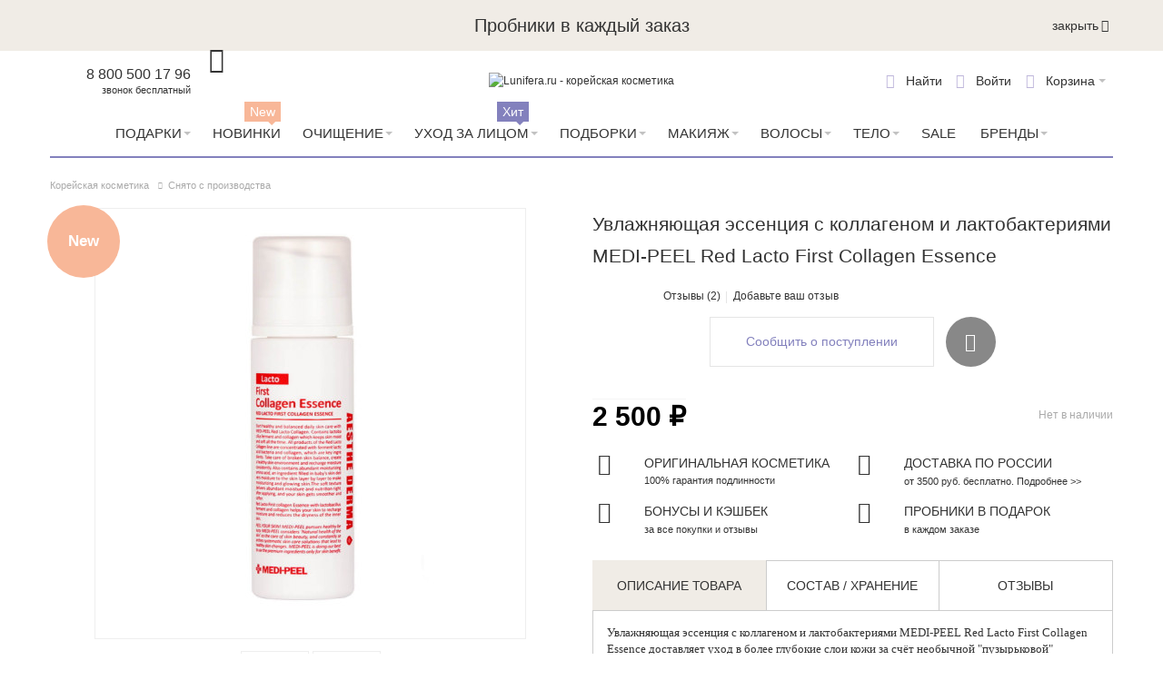

--- FILE ---
content_type: text/html; charset=UTF-8
request_url: https://www.lunifera.ru/uvlazhnjajuschaja-jessencija-s-kollagenom-i-laktobakterijami-medi-peel-red-lacto-first-collagen-essence.html
body_size: 47215
content:
<!DOCTYPE html PUBLIC "-//W3C//DTD XHTML 1.0 Strict//EN" "http://www.w3.org/TR/xhtml1/DTD/xhtml1-strict.dtd">
<html xmlns="http://www.w3.org/1999/xhtml" xml:lang="ru" lang="ru">
<head>

<meta http-equiv="Content-Type" content="text/html; charset=utf-8" />
<title>Увлажняющая эссенция с коллагеном и лактобактериями MEDI-PEEL Red Lacto First Collagen Essence купить в Москве, СПБ</title>
    <meta name="viewport" content="width=device-width, initial-scale=1" />
<meta name="description" content="Купить увлажняющую эссенцию с коллагеном и лактобактериями MEDI-PEEL Red Lacto First Collagen Essence в Москве, СПБ ✔️ лучшая цена в интернет магазине Lunifera. ☎️: 8 (800) 500-17-96." />
<meta name="keywords" content="MEDI-PEEL Red Lacto First Collagen Essence купить, цена" />
<meta name="robots" content="INDEX,FOLLOW" />
<link rel="icon" href="https://www.lunifera.ru/media/favicon/default/favicon_2.ico" type="image/x-icon" />
<link rel="shortcut icon" href="https://www.lunifera.ru/media/favicon/default/favicon_2.ico" type="image/x-icon" />


<!-- Prefetch all needed resources -->
<link rel='preconnect' href='https://www.google-analytics.com' crossorigin>
<link rel='preconnect' href='https://www.google.com' crossorigin>
<link rel='preconnect' href='https://www.google.ru' crossorigin>
<link rel='preconnect' href='https://kraken.rambler.ru' crossorigin>
<link rel='preconnect' href='https://fonts.googleapis.com' crossorigin>
<link rel='preconnect' href='https://cdn.carrotquest.io' crossorigin>
<link rel='preconnect' href='https://fonts.gstatic.com' crossorigin>
<link rel='preconnect' href='https://realtime-services.carrotquest.io' crossorigin>
<link rel='preconnect' href='https://mc.yandex.ru' crossorigin>
<link rel='preconnect' href='https://api.carrotquest.io' crossorigin>
<link rel='preconnect' href='https://yastatic.net' crossorigin>
<!-- !Prefetch all needed resources -->

<!--[if lt IE 7]>
<script type="text/javascript" data-footer-js-skip="true">
    //<![CDATA[
    var BLANK_URL = 'https://www.lunifera.ru/js/blank.html';
    var BLANK_IMG = 'https://www.lunifera.ru/js/spacer.gif';
//]]>
</script>
<![endif]-->

<link rel="stylesheet" type="text/css" href="https://www.lunifera.ru/media/css_secure/1a14d9196bbc49f96a18f37eb8c3f94d.css?q=1673351666" />
<link rel="stylesheet" type="text/css" href="https://www.lunifera.ru/media/css_secure/b8566198b62ed19147b81f59a600cc59.css?q=1739432976" media="all" />
<link rel="stylesheet" type="text/css" href="https://www.lunifera.ru/media/css_secure/6760019e0b06e5e6511886869e513b02.css?q=1673351669" media="print" />
<script type="text/javascript" src="https://www.lunifera.ru/media/js/2c52347f44b75d140d5fce201669c090.js?q=1766056216"></script>
<script type="text/javascript" src="https://www.lunifera.ru/media/js/e92835b93e4b8908318a1df789e4d8d4.js?q=1673351669" name="wp_jquery_plugins"></script>
<link rel="canonical" href="https://www.lunifera.ru/uvlazhnjajuschaja-jessencija-s-kollagenom-i-laktobakterijami-medi-peel-red-lacto-first-collagen-essence.html" />
<!--[if lt IE 8]>
<link rel="stylesheet" type="text/css" href="https://www.lunifera.ru/media/css_secure/dd3d8355193fe77a98fd8b775e781a98.css?q=1673351669" media="all" />
<![endif]-->
<!--[if lt IE 7]>
<script type="text/javascript" src="https://www.lunifera.ru/media/js/8c1e7623a459d8bf8dee990eed0990a7.js?q=1673351669"></script>
<![endif]-->
<!--[if IE 7]>
<link rel="stylesheet" type="text/css" href="https://www.lunifera.ru/media/css_secure/4bf1cdf5568fd839bc853409c4771f46.css?q=1673351669" media="all" />
<![endif]-->

<script type="text/javascript">
//<![CDATA[
Mage.Cookies.path     = '/';
Mage.Cookies.domain   = '.www.lunifera.ru';
//]]>
</script>

<script type="text/javascript">
//<![CDATA[
optionalZipCountries = ["HK","IE","MO","PA"];
//]]>
</script>
    <script type="text/javascript">
        var awAfptcPopupObj = new awAfptcPopup({
            el: 'aw-afptc-popup',
            overlay: 'aw-afptc-overlay',
            decline: 'aw-afptc-decline',
            declineCheck: 'aw-afptc-decline-rule',
            cookie: 'decline_cookie_name',
            requestUrl: "https:\/\/www.lunifera.ru\/awafptc\/cart\/getPopupHtml\/",
            cookie_lifetime: 86400        });
        Event.observe(document, 'dom:loaded', function(){
            awAfptcPopupObj.init();
        });
        Event.observe(document, 'aw_ajaxcartpro_cart_update', function(){
            awAfptcPopupObj.init();
        });
    </script>
<script type="text/javascript">
//<![CDATA[
    var AWACP_CONFIG = {
        mageVersion: '1.9.4.5',
        useProgress : 1,
        popupForAllProducts : 0,
        addProductConfirmationEnabled : 1,
        removeProductConfirmationEnabled : 0,
        dialogsVAlign: 'center',
        cartAnimation: 'none',
        addProductCounterBeginFrom : 2,
        removeProductCounterBeginFrom : 0,

                
        hasFileOption : false    };

    Event.observe(document, 'dom:loaded', function(){
        AW_AjaxCartPro.init(AWACP_CONFIG);
    });

//]]>
</script>
<script type="text/javascript">
    etCurrencyManagerJsConfig ={"precision":0,"position":8,"display":2,"zerotext":"","input_admin":1,"excludecheckout":"0","cutzerodecimal":"1","cutzerodecimal_suffix":"","min_decimal_count":"0"};
    try {
        extendProductConfigformatPrice();
    } catch (e) {

    }
</script><script>
    Array.prototype.filter = function(fun/*, thisArg*/) {
        'use strict';
        if (this === void 0 || this === null) {
            throw new TypeError();
        }
        var t = Object(this);
        var len = t.length >>> 0;
        if (typeof fun !== 'function') {
            throw new TypeError();
        }
        var res = [];
        var thisArg = arguments.length >= 2 ? arguments[1] : void 0;
        for (var i = 0; i < len; i++) {
            if (i in t) {
                var val = t[i];
// NOTE: Technically this should Object.defineProperty at
// the next index, as push can be affected by
// properties on Object.prototype and Array.prototype.
// But that method's new, and collisions should be
// rare, so use the more-compatible alternative.
                if (fun.call(thisArg, val, i, t)) {
                    res.push(val);
                }
            }
        }
        return res;
    };
    mindbox = window.mindbox || function() { mindbox.queue.push(arguments); };
    mindbox.queue = mindbox.queue || [];
    mindbox('create');
    window.mindbox_backend_url = 'https://www.lunifera.ru/mindbox/analytics_get/';
</script>
<script src="https://api.mindbox.ru/scripts/v1/tracker.js" async></script>
<script type="text/javascript">
//<![CDATA[
    // --- see /skin/frontend/default/default/js/webandpeople/smartcatalog/jquery.smartCatalog.js ---

    var WP_MORE_PRODUCTS_DISABLE    = 'none';
    var WP_MORE_PRODUCTS_CLICK      = 'click';
    var WP_MORE_PRODUCTS_SCROLL     = 'scroll';

    var wpMoreProducts = 'click';

    jqSmartCatalog(window).load(function() {
        jqSmartCatalog('.sc-toolbar').wpSmartToolbar();
        jqSmartCatalog('.load-next-page-ajax').wpSmartPagination();
    });
//]]>
</script>
<!--Preload fonts-->
    <link rel='preload' href='https://www.lunifera.ru/skin/frontend/ultimo/lunifera/dist/fonts/tenor_sans_cyrillic/tenor_sans_cyrillic.woff2' as="font" type="font/woff2" crossorigin>
    <link rel='preload' href='https://www.lunifera.ru/skin/frontend/ultimo/lunifera/dist/fonts/tenor_sans_latin/tenor_sans_latin.woff2' as="font" type="font/woff2" crossorigin>
    <link rel='preload' href='https://www.lunifera.ru/skin/frontend/ultimo/lunifera/dist/fonts/tenor_sans_latin-ext/tenor_sans_latin-ext.woff2' as="font" type="font/woff2" crossorigin>
    <link rel='preload' href='https://www.lunifera.ru/skin/frontend/ultimo/lunifera/dist/fonts/ThemeIcons/ThemeIcons.woff' as="font" type="font/woff" crossorigin>
    <link rel='preload' href='https://www.lunifera.ru/skin/frontend/ultimo/lunifera/dist/fonts/fontawesome-webfont/fontawesome-webfont.woff' as="font" type="font/woff" crossorigin>
<link href="https://fonts.googleapis.com/css2?family=Manrope&display=swap" rel="stylesheet">
<!--End preload fonts-->
<script type="text/javascript" src="https://www.lunifera.ru/media/js/4882ec65a4c0f53861dc1c0fe51db32a.js?q=1676022500"></script>
<script type="text/javascript" src="https://www.lunifera.ru/media/js/93ca5ea7e70bb8a09746b9600d744701.js?q=1766056216" defer></script>
<link rel="stylesheet" type="text/css" href="https://www.lunifera.ru/media/css_secure/b041b1822f38badb3e8d8c30255a19d5.css?q=1673351669" media="all" />
<!--[if IE]>
<link rel="stylesheet" type="text/css" href="https://www.lunifera.ru/media/css_secure/fb57a1faa76f1b0973acdd21a7f2bf46.css?q=1673351669" media="all" />
<![endif]-->
<!--[if lte IE 7]>
<link rel="stylesheet" type="text/css" href="https://www.lunifera.ru/media/css_secure/df8aef6ece8e9638c8bc47f893dffd38.css?q=1673351669" media="all" />
<![endif]-->
<!--[if lte IE 8]>
<link rel="stylesheet" type="text/css" href="https://www.lunifera.ru/media/css_secure/07a01eaf5bb96d999bc776e86ddf11f4.css?q=1673351669" media="all" />
<![endif]-->
<!--[if (gte IE 9) | (IEMobile)]><!-->
<link rel="stylesheet" type="text/css" href="https://www.lunifera.ru/media/css_secure/e7490d5fdcc085308c8b94a720a196ad.css?q=1766056216" media="none" onload="if(media!=='all')media='all'" />
<!--<![endif]-->
<link rel="stylesheet" type="text/css" href="https://www.lunifera.ru/media/css_secure/b7bcdcc94cafd3e79522ba02d6cba581.css?q=1673351669" media="(min-width:0px)" />
<script type="text/javascript" src="https://www.lunifera.ru/media/js/d64e9bc750e29401121aa175328ef415.js?q=1766056216" defer></script>
<meta name="yandex-verification" content="a2c0e5334bd92cc5" />
<script type="text/javascript">//<![CDATA[
        var Translator = new Translate({"HTML tags are not allowed":"\u0422\u0435\u0433\u0438 HTML \u0437\u0430\u043f\u0440\u0435\u0449\u0435\u043d\u044b","Please select an option.":"\u041f\u043e\u0436\u0430\u043b\u0443\u0439\u0441\u0442\u0430, \u0432\u044b\u0431\u0435\u0440\u0438\u0442\u0435 \u043e\u0434\u0438\u043d \u0432\u0430\u0440\u0438\u0430\u043d\u0442.","This is a required field.":"\u042d\u0442\u043e \u043f\u043e\u043b\u0435 \u043e\u0431\u044f\u0437\u0430\u0442\u0435\u043b\u044c\u043d\u043e \u0434\u043b\u044f \u0437\u0430\u043f\u043e\u043b\u043d\u0435\u043d\u0438\u044f.","Please enter a valid number in this field.":"\u041f\u043e\u0436\u0430\u043b\u0443\u0439\u0441\u0442\u0430, \u0432\u0432\u0435\u0434\u0438\u0442\u0435 \u0432 \u044d\u0442\u043e \u043f\u043e\u043b\u0435 \u043f\u0440\u0430\u0432\u0438\u043b\u044c\u043d\u043e\u0435 \u0447\u0438\u0441\u043b\u043e.","The value is not within the specified range.":"\u0417\u043d\u0430\u0447\u0435\u043d\u0438\u0435 \u043d\u0435 \u0432\u0445\u043e\u0434\u0438\u0442 \u0432 \u0443\u043a\u0430\u0437\u0430\u043d\u043d\u044b\u0439 \u0434\u0438\u0430\u043f\u0430\u0437\u043e\u043d.","Please use numbers only in this field. Please avoid spaces or other characters such as dots or commas.":"\u041f\u043e\u0436\u0430\u043b\u0443\u0439\u0441\u0442\u0430, \u0438\u0441\u043f\u043e\u043b\u044c\u0437\u0443\u0439\u0442\u0435 \u0432 \u044d\u0442\u043e\u043c \u043f\u043e\u043b\u0435 \u0442\u043e\u043b\u044c\u043a\u043e \u0446\u0438\u0444\u0440\u044b. \u0418\u0437\u0431\u0435\u0433\u0430\u0439\u0442\u0435 \u043f\u0440\u043e\u0431\u0435\u043b\u043e\u0432 \u0438\u043b\u0438 \u0434\u0440\u0443\u0433\u0438\u0445 \u0441\u0438\u043c\u0432\u043e\u043b\u043e\u0432, \u043d\u0430\u043f\u043e\u0434\u043e\u0431\u0438\u0435 \u0442\u043e\u0447\u0435\u043a \u0438 \u0437\u0430\u043f\u044f\u0442\u044b\u0445.","Please use letters only (a-z or A-Z) in this field.":"\u041f\u043e\u0436\u0430\u043b\u0443\u0439\u0441\u0442\u0430, \u0438\u0441\u043f\u043e\u043b\u044c\u0437\u0443\u0439\u0442\u0435 \u0432 \u044d\u0442\u043e\u043c \u043f\u043e\u043b\u0435 \u0442\u043e\u043b\u044c\u043a\u043e \u0431\u0443\u043a\u0432\u044b (a-z \u0438\u043b\u0438 A-Z).","Please use only letters (a-z), numbers (0-9) or underscore(_) in this field, first character should be a letter.":"\u041f\u043e\u0436\u0430\u043b\u0443\u0439\u0441\u0442\u0430, \u0438\u0441\u043f\u043e\u043b\u044c\u0437\u0443\u0439\u0442\u0435 \u0432 \u044d\u0442\u043e\u043c \u043f\u043e\u043b\u0435 \u0442\u043e\u043b\u044c\u043a\u043e \u0431\u0443\u043a\u0432\u044b (a-z), \u0446\u0438\u0444\u0440\u044b (0-9) \u0438\u043b\u0438 \u043f\u043e\u0434\u0447\u0451\u0440\u043a\u0438\u0432\u0430\u043d\u0438\u044f(_). \u041f\u0435\u0440\u0432\u044b\u0439 \u0441\u0438\u043c\u0432\u043e\u043b \u0434\u043e\u043b\u0436\u0435\u043d \u0431\u044b\u0442\u044c \u0431\u0443\u043a\u0432\u043e\u0439.","Please use only letters (a-z or A-Z) or numbers (0-9) only in this field. No spaces or other characters are allowed.":"\u041f\u043e\u0436\u0430\u043b\u0443\u0439\u0441\u0442\u0430, \u0438\u0441\u043f\u043e\u043b\u044c\u0437\u0443\u0439\u0442\u0435 \u0432 \u044d\u0442\u043e\u043c \u043f\u043e\u043b\u0435 \u0442\u043e\u043b\u044c\u043a\u043e \u0431\u0443\u043a\u0432\u044b (a-z \u0438\u043b\u0438 A-Z) \u0438\u043b\u0438 \u0446\u0438\u0444\u0440\u044b (0-9). \u041f\u0440\u043e\u0431\u0435\u043b\u044b \u0438 \u0434\u0440\u0443\u0433\u0438\u0435 \u0441\u0438\u043c\u0432\u043e\u043b\u044b \u0437\u0430\u043f\u0440\u0435\u0449\u0435\u043d\u044b.","Please use only letters (a-z or A-Z) or numbers (0-9) or spaces and # only in this field.":"\u041f\u043e\u0436\u0430\u043b\u0443\u0439\u0441\u0442\u0430, \u0438\u0441\u043f\u043e\u043b\u044c\u0437\u0443\u0439\u0442\u0435 \u0432 \u044d\u0442\u043e\u043c \u043f\u043e\u043b\u0435 \u0442\u043e\u043b\u044c\u043a\u043e \u0431\u0443\u043a\u0432\u044b (a-z \u0438\u043b\u0438 A-Z), \u0446\u0438\u0444\u0440\u044b (0-9), \u043f\u0440\u043e\u0431\u0435\u043b\u044b \u0438\u043b\u0438 #.","Please enter a valid phone number. For example (123) 456-7890 or 123-456-7890.":"\u041f\u043e\u0436\u0430\u043b\u0443\u0439\u0441\u0442\u0430, \u0432\u0432\u0435\u0434\u0438\u0442\u0435 \u043f\u0440\u0430\u0432\u0438\u043b\u044c\u043d\u044b\u0439 \u0442\u0435\u043b\u0435\u0444\u043e\u043d\u043d\u044b\u0439 \u043d\u043e\u043c\u0435\u0440. \u041d\u0430\u043f\u0440\u0438\u043c\u0435\u0440, (123) 456-7890 \u0438\u043b\u0438 123-456-7890.","Please enter a valid fax number. For example (123) 456-7890 or 123-456-7890.":"\u041f\u043e\u0436\u0430\u043b\u0443\u0439\u0441\u0442\u0430, \u0432\u0432\u0435\u0434\u0438\u0442\u0435 \u043f\u0440\u0430\u0432\u0438\u043b\u044c\u043d\u044b\u0439 \u043d\u043e\u043c\u0435\u0440 \u0444\u0430\u043a\u0441\u0430. \u041d\u0430\u043f\u0440\u0438\u043c\u0435\u0440, (123) 456-7890 \u0438\u043b\u0438 123-456-7890.","Please enter a valid date.":"\u041f\u043e\u0436\u0430\u043b\u0443\u0439\u0441\u0442\u0430, \u0432\u0432\u0435\u0434\u0438\u0442\u0435 \u043f\u0440\u0430\u0432\u0438\u043b\u044c\u043d\u0443\u044e \u0434\u0430\u0442\u0443.","The From Date value should be less than or equal to the To Date value.":"\u0417\u043d\u0430\u0447\u0435\u043d\u0438\u0435 \u043f\u043e\u043b\u044f \u0421 \u0434\u0430\u0442\u044b \u0434\u043e\u043b\u0436\u043d\u043e \u0431\u044b\u0442\u044c \u043c\u0435\u043d\u044c\u0448\u0435 \u0438\u043b\u0438 \u0440\u0430\u0432\u043d\u044b\u043c \u0437\u043d\u0430\u0447\u0435\u043d\u0438\u044e \u043f\u043e\u043b\u044f \u041f\u043e \u0434\u0430\u0442\u0443","Please enter a valid email address. For example johndoe@domain.com.":"\u041f\u043e\u0436\u0430\u043b\u0443\u0439\u0441\u0442\u0430, \u0432\u0432\u0435\u0434\u0438\u0442\u0435 \u043f\u0440\u0430\u0432\u0438\u043b\u044c\u043d\u044b\u0439 \u0430\u0434\u0440\u0435\u0441 \u044d\u043b\u0435\u043a\u0442\u0440\u043e\u043d\u043d\u043e\u0439 \u043f\u043e\u0447\u0442\u044b (email). \u041d\u0430\u043f\u0440\u0438\u043c\u0435\u0440, ivanivanov@domain.com.","Please use only visible characters and spaces.":"\u041f\u043e\u0436\u0430\u043b\u0443\u0439\u0441\u0442\u0430, \u0438\u0441\u043f\u043e\u043b\u044c\u0437\u0443\u0439\u0442\u0435 \u0442\u043e\u043b\u044c\u043a\u043e \u0432\u0438\u0434\u0438\u043c\u044b\u0435 \u0441\u0438\u043c\u0432\u043e\u043b\u044b \u0438 \u043f\u0440\u043e\u0431\u0435\u043b\u044b.","Please make sure your passwords match.":"\u041f\u043e\u0436\u0430\u043b\u0443\u0439\u0441\u0442\u0430 \u0443\u0431\u0435\u0434\u0438\u0442\u0435\u0441\u044c, \u0447\u0442\u043e \u0432\u0430\u0448\u0438 \u043f\u0430\u0440\u043e\u043b\u0438 \u0441\u043e\u0432\u043f\u0430\u0434\u0430\u044e\u0442.","Please enter a valid URL. Protocol is required (http:\/\/, https:\/\/ or ftp:\/\/)":"\u041f\u043e\u0436\u0430\u043b\u0443\u0439\u0441\u0442\u0430, \u0432\u0432\u0435\u0434\u0438\u0442\u0435 \u043f\u0440\u0430\u0432\u0438\u043b\u044c\u043d\u044b\u0439 \u0430\u0434\u0440\u0435\u0441. \u041d\u0435 \u0437\u0430\u0431\u0443\u0434\u044c\u0442\u0435 \u0443\u043a\u0430\u0437\u0430\u0442\u044c \u043f\u0440\u043e\u0442\u043e\u043a\u043e\u043b (http:\/\/, https:\/\/ \u0438\u043b\u0438 ftp:\/\/)","Please enter a valid URL. For example http:\/\/www.example.com or www.example.com":"\u041f\u043e\u0436\u0430\u043b\u0443\u0439\u0441\u0442\u0430, \u0432\u0432\u0435\u0434\u0438\u0442\u0435 \u043f\u0440\u0430\u0432\u0438\u043b\u044c\u043d\u044b\u0439 \u0430\u0434\u0440\u0435\u0441. \u041d\u0430\u043f\u0440\u0438\u043c\u0435\u0440, http:\/\/www.example.com \u0438\u043b\u0438 www.example.com","Please enter a valid URL Key. For example \"example-page\", \"example-page.html\" or \"anotherlevel\/example-page\".":"\u041f\u043e\u0436\u0430\u043b\u0443\u0439\u0441\u0442\u0430, \u0432\u0432\u0435\u0434\u0438\u0442\u0435 \u043f\u0440\u0430\u0432\u0438\u043b\u044c\u043d\u044b URL Key. \u041d\u0430\u043f\u0440\u0438\u043c\u0435\u0440, \"example-page\", \"example-page.html\" \u0438\u043b\u0438 \"anotherlevel\/example-page\".","Please enter a valid XML-identifier. For example something_1, block5, id-4.":"\u041f\u043e\u0436\u0430\u043b\u0443\u0439\u0441\u0442\u0430, \u0432\u0432\u0435\u0434\u0438\u0442\u0435 \u043f\u0440\u0430\u0432\u0438\u043b\u044c\u043d\u044b\u0439 XML-\u0438\u0434\u0435\u043d\u0442\u0438\u0444\u0438\u043a\u0430\u0442\u043e\u0440. \u041d\u0430\u043f\u0440\u0438\u043c\u0435\u0440, something_1, block5, id-4.","Please enter a valid social security number. For example 123-45-6789.":"\u041f\u043e\u0436\u0430\u043b\u0443\u0439\u0441\u0442\u0430, \u0432\u0432\u0435\u0434\u0438\u0442\u0435 \u043f\u0440\u0430\u0432\u0438\u043b\u044c\u043d\u044b\u0439 \u043d\u043e\u043c\u0435\u0440 \u0441\u043e\u0446\u0438\u0430\u043b\u044c\u043d\u043e\u0433\u043e \u0441\u0442\u0440\u0430\u0445\u043e\u0432\u0430\u043d\u0438\u044f. \u041d\u0430\u043f\u0440\u0438\u043c\u0435\u0440, 123-45-6789.","Please enter a valid zip code. For example 90602 or 90602-1234.":"\u041f\u043e\u0436\u0430\u043b\u0443\u0439\u0441\u0442\u0430, \u0432\u0432\u0435\u0434\u0438\u0442\u0435 \u043f\u0440\u0430\u0432\u0438\u043b\u044c\u043d\u044b\u0439 \u043f\u043e\u0447\u0442\u043e\u0432\u044b\u0439 \u0438\u043d\u0434\u0435\u043a\u0441. \u041d\u0430\u043f\u0440\u0438\u043c\u0435\u0440, 9060 \u0438\u043b\u0438 90602-1234.","Please enter a valid zip code.":"\u041f\u043e\u0436\u0430\u043b\u0443\u0439\u0441\u0442\u0430, \u0432\u0432\u0435\u0434\u0438\u0442\u0435 \u043f\u0440\u0430\u0432\u0438\u043b\u044c\u043d\u044b\u0439 \u043f\u043e\u0447\u0442\u043e\u0432\u044b\u0439 \u0438\u043d\u0434\u0435\u043a\u0441.","Please use this date format: dd\/mm\/yyyy. For example 17\/03\/2006 for the 17th of March, 2006.":"\u041f\u043e\u0436\u0430\u043b\u0443\u0439\u0441\u0442\u0430, \u0438\u0441\u043f\u043e\u043b\u044c\u0437\u0443\u0439\u0442\u0435 \u0434\u043b\u044f \u0434\u0430\u0442\u044b \u0444\u043e\u0440\u043c\u0430\u0442: dd\/mm\/yyyy. \u041d\u0430\u043f\u0440\u0438\u043c\u0435\u0440, 17\/03\/2006 \u0434\u043b\u044f 17-\u0433\u043e \u043c\u0430\u0440\u0442\u0430 2006 \u0433\u043e\u0434\u0430.","Please enter a valid $ amount. For example $100.00.":"\u041f\u043e\u0436\u0430\u043b\u0443\u0439\u0441\u0442\u0430, \u0432\u0432\u0435\u0434\u0438\u0442\u0435 \u043f\u0440\u0430\u0432\u0438\u043b\u044c\u043d\u0443\u044e \u0434\u0435\u043d\u0435\u0436\u043d\u0443\u044e \u0432\u0435\u043b\u0438\u0447\u0438\u043d\u0443. \u041d\u0430\u043f\u0440\u0438\u043c\u0435\u0440, $100.00.","Please select one of the above options.":"\u041f\u043e\u0436\u0430\u043b\u0443\u0439\u0441\u0442\u0430, \u0432\u044b\u0431\u0435\u0440\u0438\u0442\u0435 \u043e\u0434\u0438\u043d \u0438\u0437 \u0432\u044b\u0448\u0435\u0443\u043a\u0430\u0437\u0430\u043d\u043d\u044b\u0445 \u0432\u0430\u0440\u0438\u0430\u043d\u0442\u043e\u0432.","Please select one of the options.":"\u041f\u043e\u0436\u0430\u043b\u0443\u0439\u0441\u0442\u0430, \u0432\u044b\u0431\u0435\u0440\u0438\u0442\u0435 \u043e\u0434\u0438\u043d \u0438\u0437 \u0432\u0430\u0440\u0438\u0430\u043d\u0442\u043e\u0432.","Please select State\/Province.":"\u041f\u043e\u0436\u0430\u043b\u0443\u0439\u0441\u0442\u0430, \u0432\u044b\u0431\u0435\u0440\u0438\u0442\u0435 \u0448\u0442\u0430\u0442\/\u043f\u0440\u043e\u0432\u0438\u043d\u0446\u0438\u044e.","Please enter a number greater than 0 in this field.":"\u041f\u043e\u0436\u0430\u043b\u0443\u0439\u0441\u0442\u0430, \u0432\u0432\u0435\u0434\u0438\u0442\u0435 \u0432 \u044d\u0442\u043e \u043f\u043e\u043b\u0435 \u0447\u0438\u0441\u043b\u043e \u0431\u043e\u043b\u044c\u0448\u0435 0.","Please enter a number 0 or greater in this field.":"\u041f\u043e\u0436\u0430\u043b\u0443\u0439\u0441\u0442\u0430, \u0432\u0432\u0435\u0434\u0438\u0442\u0435 \u0432 \u044d\u0442\u043e \u043f\u043e\u043b\u0435 \u0447\u0438\u0441\u043b\u043e \u043d\u0435 \u043c\u0435\u043d\u044c\u0448\u0435 0.","Please enter a valid credit card number.":"\u041f\u043e\u0436\u0430\u043b\u0443\u0439\u0441\u0442\u0430, \u0432\u0432\u0435\u0434\u0438\u0442\u0435 \u043f\u0440\u0430\u0432\u0438\u043b\u044c\u043d\u044b\u0439 \u043d\u043e\u043c\u0435\u0440 \u043a\u0440\u0435\u0434\u0438\u0442\u043d\u043e\u0439 \u043a\u0430\u0440\u0442\u044b.","Credit card number does not match credit card type.":"\u041d\u043e\u043c\u0435\u0440 \u043a\u0440\u0435\u0434\u0438\u0442\u043d\u043e\u0439 \u043a\u0430\u0440\u0442\u044b \u043d\u0435 \u0441\u043e\u0432\u043f\u0430\u0434\u0430\u0435\u0442 \u0441 \u0442\u0438\u043f\u043e\u043c \u043a\u0430\u0440\u0442\u044b","Card type does not match credit card number.":"\u0422\u0438\u043f \u043a\u0430\u0440\u0442\u044b \u043d\u0435 \u0441\u043e\u0432\u043f\u0430\u0434\u0430\u0435\u0442 \u0441 \u043d\u043e\u043c\u0435\u0440\u043e\u043c \u043a\u0440\u0435\u0434\u0438\u0442\u043d\u043e\u0439 \u043a\u0430\u0440\u0442\u044b.","Incorrect credit card expiration date.":"\u041d\u0435\u0432\u0435\u0440\u043d\u0430\u044f \u0434\u0430\u0442\u0430 \u0438\u0441\u0442\u0435\u0447\u0435\u043d\u0438\u044f \u0441\u0440\u043e\u043a\u0430 \u0434\u0435\u0439\u0441\u0442\u0432\u0438\u044f \u0440\u0430\u0441\u0447\u0451\u0442\u043d\u043e\u0439 \u043a\u0430\u0440\u0442\u044b","Please enter a valid credit card verification number.":"\u041f\u043e\u0436\u0430\u043b\u0443\u0439\u0441\u0442\u0430, \u0432\u0432\u0435\u0434\u0438\u0442\u0435 \u043f\u0440\u0430\u0432\u0438\u043b\u044c\u043d\u044b\u0439 \u043f\u0440\u043e\u0432\u0435\u0440\u043e\u0447\u043d\u044b\u0439 \u043d\u043e\u043c\u0435\u0440 \u043a\u0440\u0435\u0434\u0438\u0442\u043d\u043e\u0439 \u043a\u0430\u0440\u0442\u044b.","Please use only letters (a-z or A-Z), numbers (0-9) or underscore(_) in this field, first character should be a letter.":"\u041f\u043e\u0436\u0430\u043b\u0443\u0439\u0441\u0442\u0430, \u0438\u0441\u043f\u043e\u043b\u044c\u0437\u0443\u0439\u0442\u0435 \u0432 \u044d\u0442\u043e\u043c \u043f\u043e\u043b\u0435 \u0442\u043e\u043b\u044c\u043a\u043e \u0431\u0443\u043a\u0432\u044b (a-z or A-Z), \u0446\u0438\u0444\u0440\u044b (0-9) \u0438\u043b\u0438 \u043f\u043e\u0434\u0447\u0451\u0440\u043a\u0438\u0432\u0430\u043d\u0438\u044f (_). \u041f\u0435\u0440\u0432\u044b\u0439 \u0441\u0438\u043c\u0432\u043e\u043b \u0434\u043e\u043b\u0436\u0435\u043d \u0431\u044b\u0442\u044c \u0431\u0443\u043a\u0432\u043e\u0439.","Please input a valid CSS-length. For example 100px or 77pt or 20em or .5ex or 50%.":"\u041f\u043e\u0436\u0430\u043b\u0443\u0439\u0441\u0442\u0430, \u0432\u0432\u0435\u0434\u0438\u0442\u0435 \u043f\u0440\u0430\u0432\u0438\u043b\u044c\u043d\u0443\u044e CSS - \u0434\u043b\u0438\u043d\u0443. \u041d\u0430\u043f\u0440\u0438\u043c\u0435\u0440, 100px \u0438\u043b\u0438 77pt \u0438\u043b\u0438 20em \u0438\u043b\u0438 .5ex \u0438\u043b\u0438 50%.","Text length does not satisfy specified text range.":"\u0414\u043b\u0438\u043d\u043d\u0430 \u0442\u0435\u043a\u0441\u0442\u0430 \u043d\u0435 \u0443\u0434\u043e\u0432\u043b\u0435\u0442\u0432\u043e\u0440\u044f\u0435\u0442 \u0443\u043a\u0430\u0437\u0430\u043d\u043d\u043e\u043c\u0443 \u0434\u0438\u0430\u043f\u0430\u0437\u043e\u043d\u0443 \u0442\u0435\u043a\u0441\u0442\u0430.","Please enter a number lower than 100.":"\u041f\u043e\u0436\u0430\u043b\u0443\u0439\u0441\u0442\u0430, \u0432\u0432\u0435\u0434\u0438\u0442\u0435 \u0447\u0438\u0441\u043b\u043e \u043c\u0435\u043d\u044c\u0448\u0435 100.","Please select a file":"\u041f\u043e\u0436\u0430\u043b\u0443\u0439\u0441\u0442\u0430, \u0432\u044b\u0431\u0435\u0440\u0438\u0442\u0435 \u0444\u0430\u0439\u043b","Please enter issue number or start date for switch\/solo card type.":"\u041f\u043e\u0436\u0430\u043b\u0443\u0439\u0441\u0442\u0430, \u0432\u0432\u0435\u0434\u0438\u0442\u0435 \u043d\u043e\u043c\u0435\u0440 \u0432\u043e\u043f\u0440\u043e\u0441\u0430 \u0438\u043b\u0438 \u0434\u0430\u0442\u0443 \u043d\u0430\u0447\u0430\u043b\u0430 \u0434\u043b\u044f \u0442\u0438\u043f\u0430 \u043a\u0430\u0440\u0442\u044b switch\/solo.","Please wait, loading...":"\u041f\u043e\u0436\u0430\u043b\u0443\u0439\u0441\u0442\u0430, \u043f\u043e\u0434\u043e\u0436\u0434\u0438\u0442\u0435, \u0438\u0434\u0435\u0442 \u0437\u0430\u0433\u0440\u0443\u0437\u043a\u0430...","This date is a required value.":"\u042d\u0442\u0430 \u0434\u0430\u0442\u0430 - \u043e\u0431\u044f\u0437\u0430\u0442\u0435\u043b\u044c\u043d\u043e\u0435 \u0437\u043d\u0430\u0447\u0435\u043d\u0438\u0435.","Please enter a valid day (1-%d).":"\u041f\u043e\u0436\u0430\u043b\u0443\u0439\u0441\u0442\u0430, \u0432\u0432\u0435\u0434\u0438\u0442\u0435 \u043f\u0440\u0430\u0432\u0438\u043b\u044c\u043d\u044b\u0439 \u0434\u0435\u043d\u044c (1-%d).","Please enter a valid month (1-12).":"\u041f\u043e\u0436\u0430\u043b\u0443\u0439\u0441\u0442\u0430, \u0432\u0432\u0435\u0434\u0438\u0442\u0435 \u043f\u0440\u0430\u0432\u0438\u043b\u044c\u043d\u044b\u0439 \u043c\u0435\u0441\u044f\u0446 (1-12).","Please enter a valid year (1900-%d).":"\u041f\u043e\u0436\u0430\u043b\u0443\u0439\u0441\u0442\u0430, \u0432\u0432\u0435\u0434\u0438\u0442\u0435 \u043f\u0440\u0430\u0432\u0438\u043b\u044c\u043d\u044b\u0439 \u0433\u043e\u0434 (1900-%d).","Please enter a valid full date":"\u041f\u043e\u0436\u0430\u043b\u0443\u0439\u0441\u0442\u0430, \u0432\u0432\u0435\u0434\u0438\u0442\u0435 \u043f\u0440\u0430\u0432\u0438\u043b\u044c\u043d\u0443\u044e \u043f\u043e\u043b\u043d\u0443\u044e \u0434\u0430\u0442\u0443.","Please enter a valid date between %s and %s":"\u041f\u043e\u0436\u0430\u043b\u0443\u0439\u0441\u0442\u0430, \u0432\u0432\u0435\u0434\u0438\u0442\u0435 \u043f\u0440\u0430\u0432\u0438\u043b\u044c\u043d\u0443\u044e \u0434\u0430\u0442\u0443 \u043c\u0435\u0436\u0434\u0443 %s \u0438 %s","Please enter a valid date equal to or greater than %s":"\u041f\u043e\u0436\u0430\u043b\u0443\u0439\u0441\u0442\u0430, \u0432\u0432\u0435\u0434\u0438\u0442\u0435 \u043f\u0440\u0430\u0432\u0438\u043b\u044c\u043d\u0443\u044e \u0434\u0430\u0442\u0443 \u0440\u0430\u0432\u043d\u0443\u044e \u0438\u043b\u0438 \u0431\u043e\u043b\u044c\u0448\u0435 \u0447\u0435\u043c %s","Please enter a valid date less than or equal to %s":"\u041f\u043e\u0436\u0430\u043b\u0443\u0439\u0441\u0442\u0430, \u0432\u0432\u0435\u0434\u0438\u0442\u0435 \u043f\u0440\u0430\u0432\u0438\u043b\u044c\u043d\u0443\u044e \u0434\u0430\u0442\u0443 \u0440\u0430\u0432\u043d\u0443\u044e \u0438\u043b\u0438 \u043c\u0435\u043d\u044c\u0448\u0435 \u0447\u0435\u043c %s","Complete":"\u0417\u0430\u0432\u0435\u0440\u0448\u0451\u043d","Add Products":"\u0414\u043e\u0431\u0430\u0432\u0438\u0442\u044c \u0442\u043e\u0432\u0430\u0440\u044b","Please choose to register or to checkout as a guest":"\u041f\u043e\u0436\u0430\u043b\u0443\u0439\u0441\u0442\u0430, \u0441\u0434\u0435\u043b\u0430\u0439\u0442\u0435 \u0432\u044b\u0431\u043e\u0440: \u0437\u0430\u0440\u0435\u0433\u0438\u0441\u0442\u0440\u0438\u0440\u043e\u0432\u0430\u0442\u044c\u0441\u044f \u0438\u043b\u0438 \u043e\u0444\u043e\u0440\u043c\u0438\u0442\u044c \u0437\u0430\u043a\u0430\u0437 \u0431\u0435\u0437 \u0440\u0435\u0433\u0438\u0441\u0442\u0440\u0430\u0446\u0438\u0438 \u043d\u0430 \u0441\u0430\u0439\u0442\u0435","Your order cannot be completed at this time as there is no shipping methods available for it. Please make necessary changes in your shipping address.":"\u0412\u0430\u0448 \u0437\u0430\u043a\u0430\u0437 \u043d\u0435 \u043c\u043e\u0436\u0435\u0442 \u0431\u044b\u0442\u044c \u0437\u0430\u0432\u0435\u0440\u0448\u0451\u043d \u0432 \u0434\u0430\u043d\u043d\u044b\u0439 \u043c\u043e\u043c\u0435\u043d\u0442, \u043f\u043e\u0441\u043a\u043e\u043b\u044c\u043a\u0443 \u0434\u043b\u044f \u043d\u0435\u0433\u043e \u043d\u0435\u0442 \u0434\u043e\u0441\u0442\u0443\u043f\u043d\u044b\u0445 \u043c\u0435\u0442\u043e\u0434\u043e\u0432 \u0434\u043e\u0441\u0442\u0430\u0432\u043a\u0438. \u041f\u043e\u0436\u0430\u043b\u0443\u0439\u0441\u0442\u0430, \u0432\u043d\u0435\u0441\u0438\u0442\u0435 \u043d\u0435\u043e\u0431\u0445\u043e\u0434\u0438\u043c\u044b\u0435 \u0438\u0437\u043c\u0435\u043d\u0435\u043d\u0438\u044f \u0432 \u0430\u0434\u0440\u0435\u0441 \u0434\u043e\u0441\u0442\u0430\u0432\u043a\u0438.","Please specify shipping method.":"\u041f\u043e\u0436\u0430\u043b\u0443\u0439\u0441\u0442\u0430, \u0443\u043a\u0430\u0436\u0438\u0442\u0435 \u043c\u0435\u0442\u043e\u0434 \u0434\u043e\u0441\u0442\u0430\u0432\u043a\u0438.","Your order cannot be completed at this time as there is no payment methods available for it.":"\u0412\u0430\u0448 \u0437\u0430\u043a\u0430\u0437 \u043d\u0435 \u043c\u043e\u0436\u0435\u0442 \u0431\u044b\u0442\u044c \u0437\u0430\u0432\u0435\u0440\u0448\u0451\u043d \u0432 \u0434\u0430\u043d\u043d\u044b\u0439 \u043c\u043e\u043c\u0435\u043d\u0442, \u043f\u043e\u0441\u043a\u043e\u043b\u044c\u043a\u0443 \u0434\u043b\u044f \u043d\u0435\u0433\u043e \u043d\u0435\u0442 \u0434\u043e\u0441\u0442\u0443\u043f\u043d\u044b\u0445 \u043c\u0435\u0442\u043e\u0434\u043e\u0432 \u043e\u043f\u043b\u0430\u0442\u044b.","Please specify payment method.":"\u041f\u043e\u0436\u0430\u043b\u0443\u0439\u0441\u0442\u0430, \u0443\u043a\u0430\u0436\u0438\u0442\u0435 \u043c\u0435\u0442\u043e\u0434 \u043e\u043f\u043b\u0430\u0442\u044b.","No results for:":"\u041d\u0435\u0442 \u0440\u0435\u0437\u0443\u043b\u044c\u0442\u0430\u0442\u043e\u0432 \u0434\u043b\u044f:","No results.":"\u041d\u0438\u0447\u0435\u0433\u043e \u043d\u0435 \u043d\u0430\u0439\u0434\u0435\u043d\u043e.","Please enter coupon code.":"\u041f\u043e\u0436\u0430\u043b\u0443\u0439\u0441\u0442\u0430 \u0432\u0432\u0435\u0434\u0438\u0442\u0435 \u043a\u043e\u0434 \u043a\u0443\u043f\u043e\u043d\u0430 \u0438\u043b\u0438 \u043f\u043e\u0434\u0430\u0440\u043e\u0447\u043d\u043e\u0433\u043e \u0441\u0435\u0440\u0442\u0438\u0444\u0438\u043a\u0430\u0442\u0430.","Cannot remove the item.":"\u041d\u0435\u0432\u043e\u0437\u043c\u043e\u0436\u043d\u043e \u0443\u0434\u0430\u043b\u0438\u0442\u044c \u043f\u043e\u0437\u0438\u0446\u0438\u044e.","Please select a shipping method.":"\u041f\u043e\u0436\u0430\u043b\u0443\u0439\u0441\u0442\u0430, \u0432\u044b\u0431\u0435\u0440\u0438\u0442\u0435 \u043c\u0435\u0442\u043e\u0434 \u0434\u043e\u0441\u0442\u0430\u0432\u043a\u0438.","Please enter a valid zip code. For example 101000.":"\u041f\u043e\u0436\u0430\u043b\u0443\u0439\u0441\u0442\u0430, \u0432\u0432\u0435\u0434\u0438\u0442\u0435 \u043f\u0440\u0430\u0432\u0438\u043b\u044c\u043d\u044b\u0439 \u043f\u043e\u0447\u0442\u043e\u0432\u044b\u0439 \u0438\u043d\u0434\u0435\u043a\u0441. \u041d\u0430\u043f\u0440\u0438\u043c\u0435\u0440, 101000.","Please enter a valid phone number.":"\u041f\u043e\u0436\u0430\u043b\u0443\u0439\u0441\u0442\u0430, \u0432\u0432\u0435\u0434\u0438\u0442\u0435 \u043a\u043e\u0440\u0440\u0435\u043a\u0442\u043d\u044b\u0439 \u043d\u043e\u043c\u0435\u0440 \u0442\u0435\u043b\u0435\u0444\u043e\u043d\u0430.","Please enter full address.":"\u041f\u043e\u0436\u0430\u043b\u0443\u0439\u0441\u0442\u0430, \u0432\u0432\u0435\u0434\u0438\u0442\u0435 \u043f\u043e\u043b\u043d\u044b\u0439 \u0430\u0434\u0440\u0435\u0441","days":"\u0434\u043d\u0435\u0439","hours":"\u0447\u0430\u0441\u043e\u0432","minutes":"\u043c\u0438\u043d\u0443\u0442\u044b","seconds":"\u0441\u0435\u043a\u0443\u043d\u0434\u044b","No":"\u041d\u0435\u0442","Yes":"\u0414\u0430","Phone":"\u041a\u043e\u043d\u0442\u0430\u043a\u0442\u043d\u044b\u0439 \u0442\u0435\u043b\u0435\u0444\u043e\u043d","Working time":"\u0412\u0440\u0435\u043c\u044f \u0440\u0430\u0431\u043e\u0442\u044b","Working days":"\u0420\u0430\u0431\u043e\u0447\u0438\u0445 \u0434\u043d\u0435\u0439","Select":"\u0412\u044b\u0431\u0440\u0430\u0442\u044c","Cash payment":"\u041e\u043f\u043b\u0430\u0442\u0430 \u043d\u0430\u043b\u0438\u0447\u043d\u044b\u043c\u0438","Card payment":"\u041e\u043f\u043b\u0430\u0442\u0430 \u0431\u0430\u043d\u043a\u043e\u0432\u0441\u043a\u043e\u0439 \u043a\u0430\u0440\u0442\u043e\u0439","Shipping cost":"\u0421\u0443\u043c\u043c\u0430 \u0434\u043e\u0441\u0442\u0430\u0432\u043a\u0438","Shipping time":"\u0412\u0440\u0435\u043c\u044f \u0434\u043e\u0441\u0442\u0430\u0432\u043a\u0438","Choose tariff":"\u0420\u0430\u0441\u0441\u0447\u0438\u0442\u0430\u0442\u044c \u0442\u0430\u0440\u0438\u0444","Add to Cart":"\u0414\u043e\u0431\u0430\u0432\u0438\u0442\u044c \u0432 \u043a\u043e\u0440\u0437\u0438\u043d\u0443","In Stock":"\u0412 \u043d\u0430\u043b\u0438\u0447\u0438\u0438","Out of Stock":"\u041d\u0435\u0442 \u0432 \u043d\u0430\u043b\u0438\u0447\u0438\u0438"});
        //]]></script><meta name="yandex" content="noyaca"/>

<!--    <link href='//fonts.googleapis.com/css?family=--><!--' rel='stylesheet' type='text/css' />-->
<style>
    body {
        display: none;
    }
</style>
</head>
<body class=" catalog-product-view responsive catalog-product-view product-uvlazhnjajuschaja-jessencija-s-kollagenom-i-laktobakterijami-medi-peel-red-lacto-first-collagen-essence categorypath-dated-products-html category-dated-products ">
<div id="root-wrapper">
<div class="wrapper">
        <noscript>
        <div class="global-site-notice noscript">
            <div class="notice-inner">
                <p>
                    <strong>Скорее всего в вашем браузере отключён JavaScript.</strong><br />
                    Вы должны включить JavaScript в вашем браузере, чтобы использовать все возможности этого сайта.                </p>
            </div>
        </div>
    </noscript>
    <div class="page">
        <div class="header-toolbar" data-role="headerToolbar">
    <div class="header-toolbar-wrapper">
        <div id="carousel-wrapper">
    <div id="carousel-content">
		        <div class="slide">
        	<span>
				Бесплатная курьерская доставка по Москве от 4000р.			</span>
        </div>        
                <div class="slide">
        	<span>
				Пробники в каждый заказ			</span>
        </div>        
                
    </div>
</div>
<style>
#carousel-wrapper {
    width: 100%;
    height: 56px;
    overflow: hidden;
}
#carousel-content {
    width: 100%;
}
#carousel-content .slide {
    float: left;
    width: 100%;
    height: 56px;
    position: relative;
}
#carousel-content .slide span {
    position: absolute;
    top: 50%;
    left: 0;
    right: 0;
    transform: translateY(-50%);
    -ms-transform: translateY(-50%);
    -moz-transform: translateY(-50%);
    -webkit-transform: translateY(-50%);
    font-size: 20px;
}
@media all and (max-width: 959px){
    #carousel-content .slide span {
        font-size: 16px;
    }
}
@media all and (max-width: 767px) {
    #carousel-content .slide span {
        font-size: 14px;
    }
}
@media all and (max-width: 479px) {
    #carousel-content .slide span {
        font-size: 11px;
    }
}
</style>	
<script src="https://www.lunifera.ru/js//mas/mas_news/carousel-min.js" type="text/javascript"></script>
<script>
    new Carousel('carousel-wrapper', $$('#carousel-content .slide'), $$('a.carousel-control', 'a.carousel-jumper'), {auto: true, circular: true, effect: 'fade', frequency: 5});
</script>
        <span class="header-toolbar-close" data-role="closeToolbar" title="закрыть"><span>закрыть</span></span>
    </div>
</div>
<script>
    function getCookie() {
        var cookies = document.cookie.match('(^|;) ?adconfirmed=([^;]*)(;|$)');
        if (cookies) {
            $j('[data-role="headerToolbar"]').hide();
        }
    }
    $j('[data-role="closeToolbar"]').click(function () {
        document.cookie = 'adconfirmed=yes; path=/; expires=01/01/2100 00:00:00';
        $j('[data-role="headerToolbar"]').slideUp();
    });
    getCookie();
</script><div id="top" class="header-container header-regular">
    <div class="header-container2">
        <div class="header-container3">
            <div class="header-primary-container">
                <div class="header-primary header container">
                    <div class="inner-container">

                        
                                                <div class="hp-blocks-holder skip-links--4">

                            
                            <!-- Mobile logo -->
                            <div class="logo-wrapper--mobile" hidden>
                                <a class="logo logo--mobile" href="https://www.lunifera.ru/"
                                   title="Lunifera.ru - корейская косметика">
                                    <img src="https://www.lunifera.ru/skin/frontend/ultimo/lunifera/images/logo.svg" alt="Lunifera.ru - корейская косметика"/>
                                </a>
                            </div>
                            <div class="clearer after-mobile-logo"></div>

                            <!-- Skip links -->

                                                            <a href="#header-nav" class="skip-link skip-nav">
                                    <span class="icon ic ic-menu"></span>
                                    <span class="label">Меню</span>
                                </a>
                            
                                                            <a href="#header-search" class="skip-link skip-search">
                                    <span class="icon ic ic-search"></span>
                                    <span class="label">Поиск</span>
                                </a>
                            
                                                            <a href="#header-account" class="skip-link skip-account">
                                    <span class="icon ic ic-user"></span>
                                    <span class="label">Учетная запись</span>
                                </a>
                            
                            
                            <!-- Mini cart wrapper for cart and its skip link on mobile devices -->
                            <div id="mini-cart-wrapper-mobile"></div>

                            <div class="skip-links-clearer clearer"></div>

                            <!-- end: Skip links -->

                            <!-- Additional containers for elements displayed on mobile devices -->

                            
                                                            <div id="user-menu-wrapper-mobile"></div>
                            
                            
                            <!-- Primary columns -->

                                                            <!-- Left column -->
                                <div class="hp-block left-column grid12-4">

                                    <div class="item item-left">
                                        
                                                                                    <div class="item item-left block_header_top_left"><p class="phone"><a href="tel:88005001796">8 800 500 17 96</a><span>Звонок бесплатный</span></p></div>
                                        
                                        <div class="user-city">
    <a href="#" id="rs-city-name" title="Выбрать город" class="city-name"></a>
    </div>

<div id="city_change" class="city_change" hidden>
    <div class="city-change-wrapper">
        <div class="responseCloseIcon"></div>
        <div class="city-change-content">

            <div class="rs-section region-list">
                <div class="h3">Выберите свой город</div>
                <form name="rs_regions_list_form" id="rs-regions-list-form" action="https://www.lunifera.ru/astrio_moc/region/select/" method="post">
                    <input type="hidden" name="form_key" value="3S1cXJrvBLYybpb5" />
                                                                    <ul id="rs-list-0" class="region-list">
                                                            <li>
                                    <input type="radio" id="rs-region-radio-" name="id" checked="checked" value="" />
                                    <label for="rs-region-radio-"></label>
                                </li>
                                                            <li>
                                    <input type="radio" id="rs-region-radio-673" name="id" value="673" />
                                    <label for="rs-region-radio-673">Москва</label>
                                </li>
                                                            <li>
                                    <input type="radio" id="rs-region-radio-674" name="id" value="674" />
                                    <label for="rs-region-radio-674">Санкт-Петербург</label>
                                </li>
                                                            <li>
                                    <input type="radio" id="rs-region-radio-709" name="id" value="709" />
                                    <label for="rs-region-radio-709">Краснодар</label>
                                </li>
                                                            <li>
                                    <input type="radio" id="rs-region-radio-767" name="id" value="767" />
                                    <label for="rs-region-radio-767">Уфа</label>
                                </li>
                                                    </ul>
                                                                    <ul id="rs-list-1" class="region-list">
                                                            <li>
                                    <input type="radio" id="rs-region-radio-696" name="id" value="696" />
                                    <label for="rs-region-radio-696">Екатеринбург</label>
                                </li>
                                                            <li>
                                    <input type="radio" id="rs-region-radio-702" name="id" value="702" />
                                    <label for="rs-region-radio-702">Казань</label>
                                </li>
                                                            <li>
                                    <input type="radio" id="rs-region-radio-772" name="id" value="772" />
                                    <label for="rs-region-radio-772">Челябинск</label>
                                </li>
                                                            <li>
                                    <input type="radio" id="rs-region-radio-768" name="id" value="768" />
                                    <label for="rs-region-radio-768">Хабаровск</label>
                                </li>
                                                            <li>
                                    <input type="radio" id="rs-region-radio-700" name="id" value="700" />
                                    <label for="rs-region-radio-700">Иркутск</label>
                                </li>
                                                    </ul>
                                                                    <ul id="rs-list-2" class="region-list">
                                                            <li>
                                    <input type="radio" id="rs-region-radio-692" name="id" value="692" />
                                    <label for="rs-region-radio-692">Воронеж</label>
                                </li>
                                                            <li>
                                    <input type="radio" id="rs-region-radio-710" name="id" value="710" />
                                    <label for="rs-region-radio-710">Красноярск</label>
                                </li>
                                                            <li>
                                    <input type="radio" id="rs-region-radio-745" name="id" value="745" />
                                    <label for="rs-region-radio-745">Ростов-на-Дону</label>
                                </li>
                                                            <li>
                                    <input type="radio" id="rs-region-radio-864" name="id" value="864" />
                                    <label for="rs-region-radio-864">Балашиха</label>
                                </li>
                                                            <li>
                                    <input type="radio" id="rs-region-radio-755" name="id" value="755" />
                                    <label for="rs-region-radio-755">Сургут</label>
                                </li>
                                                    </ul>
                                    </form>
            </div>

            <div class="rs-section region-search">
                <div class="h3">Или укажите в поле</div>
                <form name="rs_region_search_form" id="rs-region-search-form" action="https://www.lunifera.ru/astrio_moc/region/select/" method="post">
                    <input type="hidden" name="form_key" value="3S1cXJrvBLYybpb5" />
                    <input type="hidden" name="id" value="" />
                    <input type="text" name="region_name" id="rs-search-query" placeholder="Введите название города" value="" class="input-text"/>
                    <button type="button" class="button btn-rs-select btn-inline inactive"><span><span>Выбрать</span></span></button>
                    <div id="rs-search-box">
                        <div id="rs-not-found">Введенный город не найден</div>
                        <div id="rs-search-result"></div>
                    </div>
                </form>
            </div>

        </div>
    </div>
</div>

<script type="text/javascript">
//<![CDATA[
// Class to handle region search
RegionSearchAutocomplete = Class.create({

    initialize: function(searchFieldId, resultContainerId, notFoundBlockId, url, interval)
    {
        this.interval = interval || 500;
        this.timer = 0;
        this.cache = [];
        this.url = url;
        this.delay = true;
        this.$searchField = $(searchFieldId);
        this.$container = $(resultContainerId);
        this.$notFoundBlock = $(notFoundBlockId);
        this.$form = $(this.$searchField.form);
        this.$idField = this.$form.down('input[name=id]', 0);
        this.$button = this.$form.down('button.btn-rs-select', 0);
        this.formKey = this.$form.down('input[name=form_key]', 0).value;

        this.isRegionSelected = false;
        this.lastSelectedRegionId = 0;
        this.prevQuery = '';

        this.$container.hide();
        this.$notFoundBlock.hide();

        this.$searchField.observe('keyup', this.onInput.bind(this));
        this.$searchField.observe('focus', this.onFocus.bind(this));
        this.$searchField.observe('blur', this.onBlur.bind(this));
        this.$button.observe('click', this.onBtnClick.bind(this));

        Ajax.Request.prototype.abort = function() {
            this.transport.onreadystatechange = Prototype.emptyFunction;
            this.transport.abort();
            Ajax.activeRequestCount--;
        };

        if (typeof String.prototype.trim !== 'function') { // ie fix
            String.prototype.trim = function() {
                return this.replace(/^\s+|\s+$/g, '');
            }
        }
    },

    onBtnClick: function(event) {
        event.stop();
        if (this.isRegionSelected) {
            this.$form.submit();
        }
    },

    onFocus: function(event)
    {
        if (!this.isRegionSelected) {
            this.prevQuery = '';
            this.onInput(event);
        }
    },

    onBlur: function(event)
    {
        setTimeout(function() {

            this.$container.hide();

            if (
                !this.isRegionSelected
                && 0 < this.$searchField.getValue().trim().length
            ) {
                //this.$notFoundBlock.show();
            }

        }.bind(this), 500);
    },

    onInput: function(event)
    {
        var value = this.$searchField.getValue().trim();

        if (this.prevQuery === value) {

            // Do nothing, query has not been changed

        } else if (this.validate(value)) {

            this.unsetRegion();

            this.prevQuery = value;

            clearTimeout(this.timer);

            var queryCode = value.toLowerCase();

            if (
                this.cache[queryCode] !== undefined
                && typeof(this.cache[queryCode]) !== 'function'
            ) {

                this.showResult(queryCode);

            } else {

                this.timer = setTimeout(function() {
                    this.search(queryCode);
                }.bind(this), this.interval);
            }

        } else {

            this.unsetRegion();

            this.$container.hide();
            this.$notFoundBlock.hide();

            this.stopRequest();
        }
    },

    search: function(queryCode)
    {
        this.stopRequest();

        this.request = new Ajax.Request(this.url, {
            method: 'POST',
            parameters: {
                'q': queryCode,
                'form_key': this.formKey
            },
            onSuccess: this.searchOnSuccess.bind(this, queryCode)
        });
    },

    searchOnSuccess: function(queryCode, responce)
    {
        this.cache[queryCode] = responce.responseJSON;
        this.updateRegions(responce.responseJSON);
    },

    validate: function(query)
    {
        return (0 < query.length);
    },

    showResult: function(queryCode)
    {
        this.stopRequest();
        if (queryCode && this.cache[queryCode]) {
            this.updateRegions(this.cache[queryCode]);
        }
    },

    updateRegions: function(data)
    {
        if (data.regions && 0 < data.regions.length) {

            var list = new Element('ul', {'class': 'rs-found-list'});

            data.regions.each(function(region, index) {

                list.insert(new Element('li').update(
                    (new Element('a', {'href': '#'}).update(region.label)).observe('click', function(event) {
                        event.stop();
                        this.setSelectedRegion(region);
                    }.bind(this))
                ));

            }, this);

            this.$notFoundBlock.hide();
            this.$container.update(list);

            var regionsLinks = this.$container.querySelectorAll('li a');
            this.$container.show();

            if (regionsLinks.length === 1 && this.lastSelectedRegionId !== data.regions[0].id) {
                this.$container.hide();
                regionsLinks[0].click();
            } else if (regionsLinks.length !== 1) {
                this.lastSelectedRegionId = 0;
            }

        } else {

            this.$container.hide();
            this.$notFoundBlock.show();
        }
    },

    setSelectedRegion: function(region)
    {
        this.isRegionSelected = true;
        this.lastSelectedRegionId = region.id;

        this.$idField.setValue(region.id);
        this.$searchField.setValue(region.label);
        this.prevQuery = region.label;

        this.$button.removeClassName('inactive');
    },

    unsetRegion: function()
    {
        this.isRegionSelected = false;
        this.$idField.setValue('');
        this.$button.addClassName('inactive');
    },

    stopRequest: function()
    {
        if (typeof this.request !== 'undefined') {
            this.request.abort();
        }
    }
});

new RegionSearchAutocomplete('rs-search-query', 'rs-search-result', 'rs-not-found', 'https://www.lunifera.ru/astrio_moc/region/search/', 1000);

Event.on('rs-regions-list-form', 'change', 'input[type=radio]', function(event, element) {
    element.form.submit();
});
//]]>
</script>
                                        <!--						<p class="welcome-msg">-->
                                        <!-- -->
                                        <!--</p>-->

                                    </div>
                                                                                                        </div> <!-- end: left column -->
                            
                                                            <!-- Central column -->
                                <div class="hp-block central-column grid12-4">
                                                                                                                                                            <div class="item"><div class="logo-wrapper logo-wrapper--regular">
			<a class="logo logo--regular" hidden href="https://www.lunifera.ru/"><img src="https://www.lunifera.ru/skin/frontend/ultimo/lunifera/images/logo.svg" alt="Lunifera.ru - корейская косметика" /></a>
	</div>
</div>
                                                                                                            </div> <!-- end: central column -->
                            
                                                            <!-- Right column -->
                                <div class="hp-block right-column grid12-4">
                                                                                                                                                            <div id="user-menu-wrapper-regular">
	<div id="user-menu" class="user-menu">
		
		
					<div id="mini-cart-wrapper-regular">
<div id="mini-cart" class="mini-cart dropdown is-empty">

    <a href="#header-cart" class="mini-cart-heading dropdown-heading cover skip-link skip-cart">
        <span>
        
            <span class="icon ic ic-cart"></span>
                        <span class="label">Корзина</span>
                        <span class="caret">&nbsp;</span>

        </span>
    </a> <!-- end: heading -->
    
                <div id="header-cart" hidden class="mini-cart-content dropdown-content left-hand block block block-cart skip-content skip-content--style">
            <div class="block-content-inner">

                                <div class="empty">Ваша корзина покупок пуста.</div>

            </div> <!-- end: inner block -->
        </div> <!-- end: dropdown-content -->
    
</div> <!-- end: mini-cart -->
<script type="text/javascript">
    //<![CDATA[
    $j(document).ready(function () {
        $j('.btn-remove').on('click', function () {
            var btn = $j(this),
                item = btn.closest('.item'),
                name = item.data('name'),
                id = item.data('id'),
                price = item.data('price'),
                brand = 'brand',
                category = 'category',
                quantity = item.data('quantity');
            sendRemovedItemsFromCart(name, id, price, brand, category, quantity);
        });
    })
    //]]>
</script>
</div> <!-- end: mini-cart-wrapper-regular -->

		
		
				
		
		
		
				
		
					<div id="account-links-wrapper-regular">
				<div id="header-account" class="top-links links-wrapper-separators-left skip-content skip-content--style">
					<ul class="links">
                        <li class="first last" id="link-sign-up"><a href="https://www.lunifera.ru/" title="Войти" >Войти</a>                                                                                    </li>
            </ul>

				</div>
			</div>
		
		
		
	</div> <!-- end: user-menu -->
</div>                                                                                                                                                                                                    <div id="search-wrapper-regular">
    <div id="header-search" class="skip-content skip-content--style search-wrapper">
        <span class="search-icon" title="Найти"><span>Найти</span></span>
        <form class="searchautocomplete UI-SEARCHAUTOCOMPLETE" action="https://www.lunifera.ru/catalogsearch/result/" method="get"
    data-tip="Введите запрос..."
    data-url="//www.lunifera.ru/searchautocomplete/ajax/get/"
    data-minchars="3"
    data-delay="500"
    data-hide-delay="1000">

    <label for="search">Поиск</label>
    <div class="nav">
        <div class="nav-input UI-NAV-INPUT">
            <input class="input-text UI-SEARCH" type="text" autocomplete="off" name="q" value="" maxlength="128" />
        </div>

        <div class="nav-submit-button">
            <button type="submit" title="Поиск" class="button"><span>Поиск</span></button>
        </div>
    </div>

    <div style="display:none" class="searchautocomplete-placeholder UI-PLACEHOLDER"></div>
</form>    </div>
</div>
<script>
    (function ($) {
        $(document).click(function (event) {
            var form = $('#header-search');
            if ((form.has(event.target).length === 0) && (form.hasClass('skip-desktop-active'))){
                form.removeClass('skip-desktop-active');
            }
        });
        var icon = $('.search-icon');
        icon.click(function() {
            $(this).parent().addClass('skip-desktop-active');
        });
    })(jQuery)
</script>
                                                                                                            </div> <!-- end: right column -->
                            
                        </div> <!-- end: hp-blocks-holder -->

                    </div> <!-- end: inner-container -->
                </div> <!-- end: header-primary -->
            </div> <!-- end: header-primary-container -->

                            
	<div id="header-nav" class="nav-container skip-content sticky-container">
		<div class="nav container clearer">
			<div class="inner-container">    <div id="aw_brands_menu_container" style="display: none">
        <li class="level0 nav-99 level-top last parent">
            <a href="https://www.lunifera.ru/brands" class="level-top">
                <span>Бренды</span>
            </a>
            <ul class="level0">
                                    <li class="level1 nav-99-1 first ">
                        <a href="https://www.lunifera.ru/brands/anskin.html">
                            <span>Anskin</span>
                        </a>
                    </li>
                                    <li class="level1 nav-99-2  ">
                        <a href="https://www.lunifera.ru/brands/anua.html">
                            <span>Anua</span>
                        </a>
                    </li>
                                    <li class="level1 nav-99-3  ">
                        <a href="https://www.lunifera.ru/brands/atopalm.html">
                            <span>Atopalm</span>
                        </a>
                    </li>
                                    <li class="level1 nav-99-4  ">
                        <a href="https://www.lunifera.ru/brands/arencia.html">
                            <span>Arencia</span>
                        </a>
                    </li>
                                    <li class="level1 nav-99-5  ">
                        <a href="https://www.lunifera.ru/brands/axis-y.html">
                            <span>AXIS-Y</span>
                        </a>
                    </li>
                                    <li class="level1 nav-99-6  ">
                        <a href="https://www.lunifera.ru/brands/by-wishtrend.html">
                            <span>By Wishtrend</span>
                        </a>
                    </li>
                                    <li class="level1 nav-99-7  ">
                        <a href="https://www.lunifera.ru/brands/celimax.html">
                            <span>Celimax</span>
                        </a>
                    </li>
                                    <li class="level1 nav-99-8  ">
                        <a href="https://www.lunifera.ru/brands/cosrx.html">
                            <span>CosRX</span>
                        </a>
                    </li>
                                    <li class="level1 nav-99-9  ">
                        <a href="https://www.lunifera.ru/brands/dear-klairs.html">
                            <span>Dear, Klairs</span>
                        </a>
                    </li>
                                    <li class="level1 nav-99-10  ">
                        <a href="https://www.lunifera.ru/brands/dermab.html">
                            <span>Derma:B</span>
                        </a>
                    </li>
                                    <li class="level1 nav-99-11  ">
                        <a href="https://www.lunifera.ru/brands/dr-althea.html">
                            <span>Dr. Althea</span>
                        </a>
                    </li>
                                    <li class="level1 nav-99-12  ">
                        <a href="https://www.lunifera.ru/brands/im-from.html">
                            <span>I'M FROM</span>
                        </a>
                    </li>
                                    <li class="level1 nav-99-13  ">
                        <a href="https://www.lunifera.ru/brands/isntree.html">
                            <span>IsNtree</span>
                        </a>
                    </li>
                                    <li class="level1 nav-99-14  ">
                        <a href="https://www.lunifera.ru/brands/kaine.html">
                            <span>Kaine</span>
                        </a>
                    </li>
                                    <li class="level1 nav-99-15  ">
                        <a href="https://www.lunifera.ru/brands/lador.html">
                            <span>Lador</span>
                        </a>
                    </li>
                                    <li class="level1 nav-99-16  ">
                        <a href="https://www.lunifera.ru/brands/lagom.html">
                            <span>Lagom</span>
                        </a>
                    </li>
                                    <li class="level1 nav-99-17  ">
                        <a href="https://www.lunifera.ru/brands/lunifera.html">
                            <span>LUNIFERA</span>
                        </a>
                    </li>
                                    <li class="level1 nav-99-18  ">
                        <a href="https://www.lunifera.ru/brands/medicube.html">
                            <span>Medicube</span>
                        </a>
                    </li>
                                    <li class="level1 nav-99-19  ">
                        <a href="https://www.lunifera.ru/brands/mediheal.html">
                            <span>Mediheal</span>
                        </a>
                    </li>
                                    <li class="level1 nav-99-20  ">
                        <a href="https://www.lunifera.ru/brands/medi-peel.html">
                            <span>MEDI-PEEL</span>
                        </a>
                    </li>
                                    <li class="level1 nav-99-21  ">
                        <a href="https://www.lunifera.ru/brands/meditime.html">
                            <span>Meditime</span>
                        </a>
                    </li>
                                    <li class="level1 nav-99-22  ">
                        <a href="https://www.lunifera.ru/brands/missha.html">
                            <span>Missha</span>
                        </a>
                    </li>
                                    <li class="level1 nav-99-23  ">
                        <a href="https://www.lunifera.ru/brands/purito.html">
                            <span>Purito</span>
                        </a>
                    </li>
                                    <li class="level1 nav-99-24  ">
                        <a href="https://www.lunifera.ru/brands/realbarrier.html">
                            <span>Real Barrier</span>
                        </a>
                    </li>
                                    <li class="level1 nav-99-25  ">
                        <a href="https://www.lunifera.ru/brands/romand.html">
                            <span>Rom&nd</span>
                        </a>
                    </li>
                                    <li class="level1 nav-99-26  ">
                        <a href="https://www.lunifera.ru/brands/roundlab.html">
                            <span>Round Lab</span>
                        </a>
                    </li>
                                    <li class="level1 nav-99-27  ">
                        <a href="https://www.lunifera.ru/brands/pyunkang_yul.html">
                            <span>Pyunkang Yul</span>
                        </a>
                    </li>
                                    <li class="level1 nav-99-28  ">
                        <a href="https://www.lunifera.ru/brands/secret-skin.html">
                            <span>Secret Skin</span>
                        </a>
                    </li>
                                    <li class="level1 nav-99-29  ">
                        <a href="https://www.lunifera.ru/brands/sungbooneditor.html">
                            <span>Sungboon Editor</span>
                        </a>
                    </li>
                                    <li class="level1 nav-99-30  ">
                        <a href="https://www.lunifera.ru/brands/the-saem.html">
                            <span>The Saem</span>
                        </a>
                    </li>
                                    <li class="level1 nav-99-31  ">
                        <a href="https://www.lunifera.ru/brands/tiam.html">
                            <span>Tiam</span>
                        </a>
                    </li>
                                    <li class="level1 nav-99-32  ">
                        <a href="https://www.lunifera.ru/brands/trimay.html">
                            <span>Trimay</span>
                        </a>
                    </li>
                                    <li class="level1 nav-99-33  ">
                        <a href="https://www.lunifera.ru/brands/urbanand.html">
                            <span>Urbanand</span>
                        </a>
                    </li>
                                    <li class="level1 nav-99-34  last">
                        <a href="https://www.lunifera.ru/brands/vtcosmetics.html">
                            <span>VT Cosmetics</span>
                        </a>
                    </li>
                            </ul>
        </li>
    </div>
    <script type="text/javascript">
        menu = $$('.nav-primary').first() ? $$('.nav-primary').first() : $('nav');
        if (menu) {
            menu.insert($('aw_brands_menu_container').innerHTML);
        }
    </script>

	


	
	
		<div class="mobnav-trigger-wrapper clearer">

			
			<a class="mobnav-trigger" href="#">
				<span class="trigger-icon"><span class="line"></span><span class="line"></span><span class="line"></span></span>
				<span>Меню</span>
			</a>
			
		</div>

	


	
	<ul id="nav" class="nav-regular opt-fx-fade-inout centered opt-sb1 opt-sob opt-hide480">

		<li id="nav-holder1" class="nav-item level0 level-top nav-holder"></li>
		<li id="nav-holder2" class="nav-item level0 level-top nav-holder"></li>
		<li id="nav-holder3" class="nav-item level0 level-top nav-holder"></li>
	
													<li class="nav-item level0 nav-1 level-top first nav-item--parent mega nav-item--only-subcategories parent"><a href="https://www.lunifera.ru/gifts.html" class="level-top"><span>ПОДАРКИ</span><span class="caret"></span></a><span class="opener"></span><div class="nav-panel--dropdown nav-panel" style="width:400px;"><div class="nav-panel-inner"><div class="nav-block--center grid12-12"><ul class="level0 nav-submenu nav-submenu--mega dd-itemgrid dd-itemgrid-1col"><li class="nav-item level1 nav-1-1 first"><a href="https://www.lunifera.ru/gifts/bestseller.html"><span>Хиты продаж</span></a></li><li class="nav-item level1 nav-1-2"><a href="https://www.lunifera.ru/gifts/cosmetic-set.html"><span>Подарочные наборы</span></a></li><li class="nav-item level1 nav-1-3"><a href="https://www.lunifera.ru/gifts/travel-products.html"><span>Тревел-форматы</span></a></li><li class="nav-item level1 nav-1-4"><a href="https://www.lunifera.ru/gifts/present-cards.html"><span>Подарочные сертификаты</span></a></li><li class="nav-item level1 nav-1-5"><a href="https://www.lunifera.ru/gifts/under-500.html"><span>Подарки до 1 000 рублей</span></a></li><li class="nav-item level1 nav-1-6 last nav-item--only-subcategories parent"><a href="https://www.lunifera.ru/gifts/dlya-kogo.html"><span>Идеи подарков</span><span class="caret"></span></a><span class="opener"></span><ul class="level1 nav-submenu nav-panel"><li class="nav-item level2 nav-1-6-1 first classic"><a href="https://www.lunifera.ru/gifts/dlya-kogo/devushka.html"><span>Для нее</span></a></li><li class="nav-item level2 nav-1-6-2 last classic"><a href="https://www.lunifera.ru/gifts/dlya-kogo/men.html"><span>Для него</span></a></li></ul></li></ul></div></div></div></li><li class="nav-item level0 nav-2 level-top classic"><a href="https://www.lunifera.ru/new.html" class="level-top"><span>Новинки<span class="cat-label cat-label-label1 pin-bottom">New</span></span></a></li><li class="nav-item level0 nav-3 level-top nav-item--parent mega nav-item--only-subcategories parent"><a href="https://www.lunifera.ru/cleansing.html" class="level-top"><span>Очищение</span><span class="caret"></span></a><span class="opener"></span><div class="nav-panel--dropdown nav-panel full-width"><div class="nav-panel-inner"><div class="nav-block--center grid12-12"><ul class="level0 nav-submenu nav-submenu--mega dd-itemgrid dd-itemgrid-4col"><li class="nav-item level1 nav-3-1 first nav-item--only-subcategories parent"><a href="https://www.lunifera.ru/cleansing/makeup-new-remove.html"><span>Демакияж</span><span class="caret"></span></a><span class="opener"></span><ul class="level1 nav-submenu nav-panel"><li class="nav-item level2 nav-3-1-1 first classic"><a href="https://www.lunifera.ru/cleansing/makeup-new-remove/demakijazh-glaz-i-gub.html"><span>Демакияж глаз и губ</span></a></li><li class="nav-item level2 nav-3-1-2 classic"><a href="https://www.lunifera.ru/cleansing/makeup-new-remove/cleansing-oil.html"><span>Гидрофильное масло</span></a></li><li class="nav-item level2 nav-3-1-3 classic"><a href="https://www.lunifera.ru/cleansing/makeup-new-remove/mitselljarnaja-voda.html"><span>Мицеллярная вода</span></a></li><li class="nav-item level2 nav-3-1-4 last classic"><a href="https://www.lunifera.ru/cleansing/makeup-new-remove/cleansing-cream.html"><span>Очищающий крем</span></a></li></ul></li><li class="nav-item level1 nav-3-2 nav-item--only-subcategories parent"><a href="https://www.lunifera.ru/cleansing/umyvanie-korejskoe-umyvanie.html"><span>Умывание</span><span class="caret"></span></a><span class="opener"></span><ul class="level1 nav-submenu nav-panel"><li class="nav-item level2 nav-3-2-5 first classic"><a href="https://www.lunifera.ru/cleansing/umyvanie-korejskoe-umyvanie/geli-dlja-umyvanija.html"><span>Гель для умывания</span></a></li><li class="nav-item level2 nav-3-2-6 classic"><a href="https://www.lunifera.ru/cleansing/umyvanie-korejskoe-umyvanie/foam.html"><span>Пенка для умывания</span></a></li><li class="nav-item level2 nav-3-2-7 last classic"><a href="https://www.lunifera.ru/cleansing/umyvanie-korejskoe-umyvanie/enzimnye-pudry.html"><span>Энзимная пудра</span></a></li></ul></li><li class="nav-item level1 nav-3-3 nav-item--only-subcategories parent"><a href="https://www.lunifera.ru/cleansing/otshelushivanie.html"><span>Отшелушивание</span><span class="caret"></span></a><span class="opener"></span><ul class="level1 nav-submenu nav-panel"><li class="nav-item level2 nav-3-3-8 first classic"><a href="https://www.lunifera.ru/cleansing/otshelushivanie/peeling.html"><span>Пилинг-скатка</span></a></li><li class="nav-item level2 nav-3-3-9 classic"><a href="https://www.lunifera.ru/cleansing/otshelushivanie/piling-diski.html"><span>Пилинг-диски</span></a></li><li class="nav-item level2 nav-3-3-10 last classic"><a href="https://www.lunifera.ru/cleansing/otshelushivanie/scrub.html"><span>Скраб для лица</span></a></li></ul></li><li class="nav-item level1 nav-3-4 last"><a href="https://www.lunifera.ru/cleansing/aksessuary-dlja-ochischenija.html"><span>Аксессуары для очищения</span></a></li></ul></div></div></div></li><li class="nav-item level0 nav-4 level-top nav-item--parent mega parent"><a href="https://www.lunifera.ru/skin-care.html" class="level-top"><span>Уход за лицом<span class="cat-label cat-label-label2 pin-bottom">Хит</span></span><span class="caret"></span></a><span class="opener"></span><div class="nav-panel--dropdown nav-panel full-width"><div class="nav-panel-inner"><div class="nav-block nav-block--left std grid12-4"><a href="/skin-care/face-cream.html"><p class="h5">КРЕМ ДЛЯ ЛИЦА</p></a>
<a href="/skin-care/eye-cream.html"><p class="h5">КРЕМ ДЛЯ ВЕК</p></a>
<a href="/skin-care/emulsion.html"><p class="h5">ЭМУЛЬСИЯ</p></a>
<a href="/skin-care/essence.html"><p class="h5">ЭССЕНЦИЯ</p></a>
<a href="/skin-care/serum.html"><p class="h5">СЫВОРОТКА/СЕРУМ</p></a>
<a href="/skin-care/trouble-care.html"><p class="h5">СРЕДСТВА ОТ НЕСОВЕРШЕНСТВ</p></a>
<a href="/skin-care/sun-care.html"><p class="h5">СОЛНЦЕЗАЩИТНЫЕ СРЕДСТВА</p></a></div><div class="nav-block--center grid12-8"><ul class="level0 nav-submenu nav-submenu--mega dd-itemgrid dd-itemgrid-3col"><li class="nav-item level1 nav-4-1 first nav-item--only-subcategories parent"><a href="https://www.lunifera.ru/skin-care/masks.html"><span>Маски</span><span class="caret"></span></a><span class="opener"></span><ul class="level1 nav-submenu nav-panel"><li class="nav-item level2 nav-4-1-1 first classic"><a href="https://www.lunifera.ru/skin-care/masks/daily-mask.html"><span>Регулярные</span></a></li><li class="nav-item level2 nav-4-1-2 classic"><a href="https://www.lunifera.ru/skin-care/masks/sleeping-mask.html"><span>Ночные<span class="cat-label cat-label-label2">Хит</span></span></a></li><li class="nav-item level2 nav-4-1-3 classic"><a href="https://www.lunifera.ru/skin-care/masks/sheet-mask.html"><span>Тканевые</span></a></li><li class="nav-item level2 nav-4-1-4 classic"><a href="https://www.lunifera.ru/skin-care/masks/alginate-mask.html"><span>Альгинатные</span></a></li><li class="nav-item level2 nav-4-1-5 classic"><a href="https://www.lunifera.ru/skin-care/masks/eye-patches.html"><span>Патчи для глаз</span></a></li><li class="nav-item level2 nav-4-1-6 last classic"><a href="https://www.lunifera.ru/skin-care/masks/patch-mask.html"><span>Наклейки от прыщей</span></a></li></ul></li><li class="nav-item level1 nav-4-2 nav-item--only-subcategories parent"><a href="https://www.lunifera.ru/skin-care/tone-up.html"><span>Тонизирование</span><span class="caret"></span></a><span class="opener"></span><ul class="level1 nav-submenu nav-panel"><li class="nav-item level2 nav-4-2-7 first classic"><a href="https://www.lunifera.ru/skin-care/tone-up/toner.html"><span>Тонер</span></a></li><li class="nav-item level2 nav-4-2-8 last classic"><a href="https://www.lunifera.ru/skin-care/tone-up/face-mist.html"><span>Спрей для лица</span></a></li></ul></li><li class="nav-item level1 nav-4-3 last nav-item--only-subcategories parent"><a href="https://www.lunifera.ru/skin-care/purpose.html"><span>По назначению</span><span class="caret"></span></a><span class="opener"></span><ul class="level1 nav-submenu nav-panel"><li class="nav-item level2 nav-4-3-9 first classic"><a href="https://www.lunifera.ru/skin-care/purpose/wrinkle-products.html"><span>Антивозрастной уход</span></a></li><li class="nav-item level2 nav-4-3-10 classic"><a href="https://www.lunifera.ru/skin-care/purpose/acne-products.html"><span>Прыщи и акне</span></a></li><li class="nav-item level2 nav-4-3-11 classic"><a href="https://www.lunifera.ru/skin-care/purpose/black-spots-products.html"><span>Черные точки</span></a></li><li class="nav-item level2 nav-4-3-12 classic"><a href="https://www.lunifera.ru/skin-care/purpose/enlarged-pores-products.html"><span>Расширенные поры</span></a></li><li class="nav-item level2 nav-4-3-13 classic"><a href="https://www.lunifera.ru/skin-care/purpose/pigment-blemishes-products.html"><span>Пигментация</span></a></li><li class="nav-item level2 nav-4-3-14 classic"><a href="https://www.lunifera.ru/skin-care/purpose/ot-kuperoza.html"><span>Купероз</span></a></li><li class="nav-item level2 nav-4-3-15 classic"><a href="https://www.lunifera.ru/skin-care/purpose/ot-otechnosti.html"><span>Отечность</span></a></li><li class="nav-item level2 nav-4-3-16 classic"><a href="https://www.lunifera.ru/skin-care/purpose/ot-sukhosti-i-shelushenii.html"><span>Сухость и шелушения</span></a></li><li class="nav-item level2 nav-4-3-17 classic"><a href="https://www.lunifera.ru/skin-care/purpose/dlya-uprugosti-ovala-lica.html"><span>Для упругости овала лица</span></a></li><li class="nav-item level2 nav-4-3-18 classic"><a href="https://www.lunifera.ru/skin-care/purpose/ot-zhirnogo-bleska.html"><span>Жирный блеск</span></a></li><li class="nav-item level2 nav-4-3-19 classic"><a href="https://www.lunifera.ru/skin-care/purpose/ot-temnyh-krugov.html"><span>Темные круги под глазами</span></a></li><li class="nav-item level2 nav-4-3-20 classic"><a href="https://www.lunifera.ru/skin-care/purpose/ot-tusklogo-cveta-lica.html"><span>Тусклый цвет лица</span></a></li><li class="nav-item level2 nav-4-3-21 last classic"><a href="https://www.lunifera.ru/skin-care/purpose/ot-obezvozhennosti.html"><span>Обезвоженность</span></a></li></ul></li></ul></div></div></div></li><li class="nav-item level0 nav-5 level-top nav-item--parent mega nav-item--only-subcategories parent"><a href="https://www.lunifera.ru/special-care.html" class="level-top"><span>Подборки</span><span class="caret"></span></a><span class="opener"></span><div class="nav-panel--dropdown nav-panel full-width"><div class="nav-panel-inner"><div class="nav-block--center grid12-12"><ul class="level0 nav-submenu nav-submenu--mega dd-itemgrid dd-itemgrid-4col"><li class="nav-item level1 nav-5-1 first nav-item--only-subcategories parent"><a href="https://www.lunifera.ru/special-care/tip-kozi.html"><span>По типам кожи</span><span class="caret"></span></a><span class="opener"></span><ul class="level1 nav-submenu nav-panel"><li class="nav-item level2 nav-5-1-1 first classic"><a href="https://www.lunifera.ru/special-care/tip-kozi/kombinirovannaya-koza.html"><span>Комбинированная кожа</span></a></li><li class="nav-item level2 nav-5-1-2 classic"><a href="https://www.lunifera.ru/special-care/tip-kozi/normalnaya-koza.html"><span>Нормальная кожа</span></a></li><li class="nav-item level2 nav-5-1-3 classic"><a href="https://www.lunifera.ru/special-care/tip-kozi/suhaya-koza.html"><span>Сухая кожа</span></a></li><li class="nav-item level2 nav-5-1-4 classic"><a href="https://www.lunifera.ru/special-care/tip-kozi/zhirnaya-koza.html"><span>Жирная кожа</span></a></li><li class="nav-item level2 nav-5-1-5 classic"><a href="https://www.lunifera.ru/special-care/tip-kozi/chuvstvitelnaya-koza.html"><span>Чувствительная кожа</span></a></li><li class="nav-item level2 nav-5-1-6 last classic"><a href="https://www.lunifera.ru/special-care/tip-kozi/problemnaya-koza.html"><span>Проблемная кожа</span></a></li></ul></li><li class="nav-item level1 nav-5-2 nav-item--only-subcategories parent"><a href="https://www.lunifera.ru/special-care/component.html"><span>По компонентам</span><span class="caret"></span></a><span class="opener"></span><ul class="level1 nav-submenu nav-panel"><li class="nav-item level2 nav-5-2-7 first classic"><a href="https://www.lunifera.ru/special-care/component/sredstva-s-kislotami.html"><span>AHA-BHA-PHA кислоты</span></a></li><li class="nav-item level2 nav-5-2-8 classic"><a href="https://www.lunifera.ru/special-care/component/vitaminc.html"><span>Витамин C</span></a></li><li class="nav-item level2 nav-5-2-9 classic"><a href="https://www.lunifera.ru/special-care/component/gialuronovayakislota.html"><span>Гиалуроновая кислота</span></a></li><li class="nav-item level2 nav-5-2-10 classic"><a href="https://www.lunifera.ru/special-care/component/syn-ake-products.html"><span>Змеиный яд (пептид)</span></a></li><li class="nav-item level2 nav-5-2-11 classic"><a href="https://www.lunifera.ru/special-care/component/ceramidy.html"><span>Керамиды</span></a></li><li class="nav-item level2 nav-5-2-12 classic"><a href="https://www.lunifera.ru/special-care/component/collagen.html"><span>Коллаген</span></a></li><li class="nav-item level2 nav-5-2-13 classic"><a href="https://www.lunifera.ru/special-care/component/niacinamid.html"><span>Ниацинамид</span></a></li><li class="nav-item level2 nav-5-2-14 classic"><a href="https://www.lunifera.ru/special-care/component/peptide.html"><span>Пептиды</span></a></li><li class="nav-item level2 nav-5-2-15 classic"><a href="https://www.lunifera.ru/special-care/component/polyn.html"><span>Полынь</span></a></li><li class="nav-item level2 nav-5-2-16 classic"><a href="https://www.lunifera.ru/special-care/component/probiotik.html"><span>Пробиотики</span></a></li><li class="nav-item level2 nav-5-2-17 classic"><a href="https://www.lunifera.ru/special-care/component/retinol.html"><span>Ретинол (витамин А)</span></a></li><li class="nav-item level2 nav-5-2-18 classic"><a href="https://www.lunifera.ru/special-care/component/snail-products.html"><span>Улиточный муцин</span></a></li><li class="nav-item level2 nav-5-2-19 last classic"><a href="https://www.lunifera.ru/special-care/component/centella-aziatskaya.html"><span>Центелла азиатская</span></a></li></ul></li><li class="nav-item level1 nav-5-3 nav-item--only-subcategories parent"><a href="https://www.lunifera.ru/special-care/popular-series.html"><span>Популярные серии</span><span class="caret"></span></a><span class="opener"></span><ul class="level1 nav-submenu nav-panel"><li class="nav-item level2 nav-5-3-20 first classic"><a href="https://www.lunifera.ru/special-care/popular-series/ac-collection.html"><span>Cosrx AC Collection</span></a></li><li class="nav-item level2 nav-5-3-21 classic"><a href="https://www.lunifera.ru/special-care/popular-series/dear-klairs-rich-moist.html"><span>Dear, Klairs Rich Moist</span></a></li><li class="nav-item level2 nav-5-3-22 classic"><a href="https://www.lunifera.ru/special-care/popular-series/medi-peel-bio-intense.html"><span>MEDI-PEEL Bio-Intense</span></a></li><li class="nav-item level2 nav-5-3-23 classic"><a href="https://www.lunifera.ru/special-care/popular-series/medi-peel-bor-tox.html"><span>MEDI-PEEL Bor-Tox</span></a></li><li class="nav-item level2 nav-5-3-24 classic"><a href="https://www.lunifera.ru/special-care/popular-series/medi-peel-cell-toxing.html"><span>MEDI-PEEL Cell Toxing</span></a></li><li class="nav-item level2 nav-5-3-25 classic"><a href="https://www.lunifera.ru/special-care/popular-series/medi-peel-peptide-9.html"><span>Medi-Peel Peptide 9</span></a></li><li class="nav-item level2 nav-5-3-26 classic"><a href="https://www.lunifera.ru/special-care/popular-series/missha-time-revolution.html"><span>Missha Time Revolution</span></a></li><li class="nav-item level2 nav-5-3-27 classic"><a href="https://www.lunifera.ru/special-care/popular-series/missha-super-aqua.html"><span>Missha Super Aqua</span></a></li><li class="nav-item level2 nav-5-3-28 last classic"><a href="https://www.lunifera.ru/special-care/popular-series/the-saem-harakeke.html"><span>The Saem Harakeke</span></a></li></ul></li><li class="nav-item level1 nav-5-4 last nav-item--only-subcategories parent"><a href="https://www.lunifera.ru/special-care/osobennosti-sostava.html"><span>Особенности состава</span><span class="caret"></span></a><span class="opener"></span><ul class="level1 nav-submenu nav-panel"><li class="nav-item level2 nav-5-4-29 first classic"><a href="https://www.lunifera.ru/special-care/osobennosti-sostava/veganskaya-kosmetika.html"><span>Веганская косметика</span></a></li><li class="nav-item level2 nav-5-4-30 classic"><a href="https://www.lunifera.ru/special-care/osobennosti-sostava/gipoallergennaya.html"><span>Гипоаллергенная косметика</span></a></li><li class="nav-item level2 nav-5-4-31 classic"><a href="https://www.lunifera.ru/special-care/osobennosti-sostava/organicheskaya-kosmetika.html"><span>Органическая косметика</span></a></li><li class="nav-item level2 nav-5-4-32 classic"><a href="https://www.lunifera.ru/special-care/osobennosti-sostava/molodaya-kozha.html"><span>Косметика для молодой кожи</span></a></li><li class="nav-item level2 nav-5-4-33 classic"><a href="https://www.lunifera.ru/special-care/osobennosti-sostava/nejtral-nyj-ph.html"><span>Средства с нейтральным pH</span></a></li><li class="nav-item level2 nav-5-4-34 classic"><a href="https://www.lunifera.ru/special-care/osobennosti-sostava/zashchita-ot-solnca.html"><span>Средства с SPF защитой</span></a></li><li class="nav-item level2 nav-5-4-35 classic"><a href="https://www.lunifera.ru/special-care/osobennosti-sostava/clean-beauty.html"><span>Clean Beauty</span></a></li><li class="nav-item level2 nav-5-4-36 classic"><a href="https://www.lunifera.ru/special-care/osobennosti-sostava/kosmetika-bez-spirta.html"><span>Без спирта</span></a></li><li class="nav-item level2 nav-5-4-37 classic"><a href="https://www.lunifera.ru/special-care/osobennosti-sostava/bez-otdushek.html"><span>Без отдушек</span></a></li><li class="nav-item level2 nav-5-4-38 last classic"><a href="https://www.lunifera.ru/special-care/osobennosti-sostava/bez-masel.html"><span>Без масел</span></a></li></ul></li></ul></div></div></div></li><li class="nav-item level0 nav-6 level-top nav-item--parent mega nav-item--only-subcategories parent"><a href="https://www.lunifera.ru/decorativnaya-kosmetica.html" class="level-top"><span>Макияж</span><span class="caret"></span></a><span class="opener"></span><div class="nav-panel--dropdown nav-panel full-width"><div class="nav-panel-inner"><div class="nav-block--center grid12-12"><ul class="level0 nav-submenu nav-submenu--mega dd-itemgrid dd-itemgrid-4col"><li class="nav-item level1 nav-6-1 first nav-item--only-subcategories parent"><a href="https://www.lunifera.ru/decorativnaya-kosmetica/bb-cream.html"><span>BB/CC Крем</span><span class="caret"></span></a><span class="opener"></span><ul class="level1 nav-submenu nav-panel"><li class="nav-item level2 nav-6-1-1 first classic"><a href="https://www.lunifera.ru/decorativnaya-kosmetica/bb-cream/bb-krem.html"><span>ББ крем</span></a></li><li class="nav-item level2 nav-6-1-2 classic"><a href="https://www.lunifera.ru/decorativnaya-kosmetica/bb-cream/cc-cream.html"><span>СС крем</span></a></li><li class="nav-item level2 nav-6-1-3 last classic"><a href="https://www.lunifera.ru/decorativnaya-kosmetica/bb-cream/kushon-new.html"><span>Кушон</span></a></li></ul></li><li class="nav-item level1 nav-6-2 nav-item--only-subcategories parent"><a href="https://www.lunifera.ru/decorativnaya-kosmetica/face-makeup.html"><span>Лицо</span><span class="caret"></span></a><span class="opener"></span><ul class="level1 nav-submenu nav-panel"><li class="nav-item level2 nav-6-2-4 first classic"><a href="https://www.lunifera.ru/decorativnaya-kosmetica/face-makeup/base-makeup.html"><span>База под макияж</span></a></li><li class="nav-item level2 nav-6-2-5 classic"><a href="https://www.lunifera.ru/decorativnaya-kosmetica/face-makeup/concealers.html"><span>Консилер</span></a></li><li class="nav-item level2 nav-6-2-6 last classic"><a href="https://www.lunifera.ru/decorativnaya-kosmetica/face-makeup/powder.html"><span>Пудра</span></a></li></ul></li><li class="nav-item level1 nav-6-3 nav-item--only-subcategories parent"><a href="https://www.lunifera.ru/decorativnaya-kosmetica/eye-makeup.html"><span>Глаза</span><span class="caret"></span></a><span class="opener"></span><ul class="level1 nav-submenu nav-panel"><li class="nav-item level2 nav-6-3-7 first classic"><a href="https://www.lunifera.ru/decorativnaya-kosmetica/eye-makeup/mascara.html"><span>Тушь</span></a></li><li class="nav-item level2 nav-6-3-8 last classic"><a href="https://www.lunifera.ru/decorativnaya-kosmetica/eye-makeup/eyebrows-care.html"><span>Коррекция бровей</span></a></li></ul></li><li class="nav-item level1 nav-6-4 last nav-item--only-subcategories parent"><a href="https://www.lunifera.ru/decorativnaya-kosmetica/lip-makeup.html"><span>Губы</span><span class="caret"></span></a><span class="opener"></span><ul class="level1 nav-submenu nav-panel"><li class="nav-item level2 nav-6-4-9 first classic"><a href="https://www.lunifera.ru/decorativnaya-kosmetica/lip-makeup/lip-tint.html"><span>Блеск и тинт</span></a></li><li class="nav-item level2 nav-6-4-10 last classic"><a href="https://www.lunifera.ru/decorativnaya-kosmetica/lip-makeup/lip-balm.html"><span>Уход для губ</span></a></li></ul></li></ul></div></div></div></li><li class="nav-item level0 nav-7 level-top nav-item--parent mega nav-item--only-subcategories parent"><a href="https://www.lunifera.ru/hair-care.html" class="level-top"><span>Волосы</span><span class="caret"></span></a><span class="opener"></span><div class="nav-panel--dropdown nav-panel" style="width:300px;"><div class="nav-panel-inner"><div class="nav-block--center grid12-12"><ul class="level0 nav-submenu nav-submenu--mega dd-itemgrid dd-itemgrid-1col"><li class="nav-item level1 nav-7-1 first"><a href="https://www.lunifera.ru/hair-care/shampoo.html"><span>Шампунь</span></a></li><li class="nav-item level1 nav-7-2"><a href="https://www.lunifera.ru/hair-care/conditioner.html"><span>Кондиционер</span></a></li><li class="nav-item level1 nav-7-3 last nav-item--only-subcategories parent"><a href="https://www.lunifera.ru/hair-care/hair-treatment.html"><span>Уход</span><span class="caret"></span></a><span class="opener"></span><ul class="level1 nav-submenu nav-panel"><li class="nav-item level2 nav-7-3-1 first classic"><a href="https://www.lunifera.ru/hair-care/hair-treatment/hair-masks.html"><span>Маски для волос</span></a></li><li class="nav-item level2 nav-7-3-2 classic"><a href="https://www.lunifera.ru/hair-care/hair-treatment/hair-sprays.html"><span>Спреи для волос</span></a></li><li class="nav-item level2 nav-7-3-3 last classic"><a href="https://www.lunifera.ru/hair-care/hair-treatment/hair-serums.html"><span>Сыворотка для волос </span></a></li></ul></li></ul></div></div></div></li><li class="nav-item level0 nav-8 level-top nav-item--parent mega nav-item--only-subcategories parent"><a href="https://www.lunifera.ru/body-care.html" class="level-top"><span>Тело</span><span class="caret"></span></a><span class="opener"></span><div class="nav-panel--dropdown nav-panel full-width"><div class="nav-panel-inner"><div class="nav-block--center grid12-12"><ul class="level0 nav-submenu nav-submenu--mega dd-itemgrid dd-itemgrid-4col"><li class="nav-item level1 nav-8-1 first nav-item--only-subcategories parent"><a href="https://www.lunifera.ru/body-care/hand-care.html"><span>Для рук</span><span class="caret"></span></a><span class="opener"></span><ul class="level1 nav-submenu nav-panel"><li class="nav-item level2 nav-8-1-1 first last classic"><a href="https://www.lunifera.ru/body-care/hand-care/hand-cream.html"><span>Крем</span></a></li></ul></li><li class="nav-item level1 nav-8-2 nav-item--only-subcategories parent"><a href="https://www.lunifera.ru/body-care/foot-care.html"><span>Для ног</span><span class="caret"></span></a><span class="opener"></span><ul class="level1 nav-submenu nav-panel"><li class="nav-item level2 nav-8-2-2 first last classic"><a href="https://www.lunifera.ru/body-care/foot-care/foot-mask.html"><span>Маски</span></a></li></ul></li><li class="nav-item level1 nav-8-3 last nav-item--only-subcategories parent"><a href="https://www.lunifera.ru/body-care/body-specials.html"><span>Для тела</span><span class="caret"></span></a><span class="opener"></span><ul class="level1 nav-submenu nav-panel"><li class="nav-item level2 nav-8-3-3 first classic"><a href="https://www.lunifera.ru/body-care/body-specials/aloe-care.html"><span>Средства с алое</span></a></li><li class="nav-item level2 nav-8-3-4 classic"><a href="https://www.lunifera.ru/body-care/body-specials/shower-care.html"><span>Для ванны и душа</span></a></li><li class="nav-item level2 nav-8-3-5 last classic"><a href="https://www.lunifera.ru/body-care/body-specials/body-cream.html"><span>Лосьон для тела</span></a></li></ul></li></ul></div></div></div></li><li class="nav-item level0 nav-9 level-top last classic"><a href="https://www.lunifera.ru/special-offers.html" class="level-top"><span>SALE</span></a></li>			
						
				        <li class="nav-item nav-item--parent level0 level-top classic parent">
            <a class="level-top" href="https://www.lunifera.ru/brands">Бренды<span class="caret"></span></a>
            <span class="opener"></span>
            <ul class="level2 nav-submenu nav-panel--dropdown nav-panel brands">
<div class="grid-container-spaced">
	<div class="grid12-2">

		<p class="h4">A</p>
<div class="block-content">
<ul class="bullet">
<ul style="line-height:180%">
<span style="font-size: 15px">
<li><a href="/brands/anskin.html">Anskin</a></li>
<li><a href="/brands/anua.html">Anua</a></li>
<li><a href="/brands/arencia.html">Arencia</a></li>
<li><a href="/brands/atopalm.html">Atopalm</a></li>
<li><a href="/brands/axis-y.html">AXIS-Y</a></li>
</span>
</ul>
</ul>
</div>
		<p class="h4">B</p>
<div class="block-content">
<ul class="bullet">
<ul style="line-height:180%">
<span style="font-size: 15px">
<li><a href="/brands/by-wishtrend.html">By Wishtrend</a></li>
</span>
</ul>
</ul>
</div>
		<p class="h4">C</p>
<div class="block-content">
<ul class="bullet">
<ul style="line-height:180%">
<span style="font-size: 15px">
<li><a href="/brands/celimax.html">Celimax</a></li>
<li><a href="/brands/cosrx.html">Cosrx</a> <span class="ic ic-star" style="color:#8381bd;"></span></li>
</span>
</ul>
</ul>
</div>

	</div>
	<div class="grid12-2">

		<p class="h4">D</p>
<div class="block-content">
<ul class="bullet">
<ul style="line-height:180%">
<span style="font-size: 15px">
<li><a href="/brands/dear-klairs.html">Dear,Klairs</a> <span class="ic ic-microscope" style="color:#429658;"></li>
<li><a href="/brands/dermab.html">Derma:B</a></li>
<li><a href="/brands/dr-althea.html">Dr. Althea</a></li>
</span>
</ul>
</ul>
</div>

	</div>
	<div class="grid12-2">

               <p class="h4">I</p>
<div class="block-content">
<ul class="bullet">
<ul style="line-height:180%">
<span style="font-size: 15px">
<li><a href="/brands/im-from.html">I'm From</a></li>
<li><a href="/brands/isntree.html">IsNtree</a></li>
</span>
</ul>
</ul>
</div>
		
		<p class="h4">K</p>
<div class="block-content">
<ul class="bullet">
<ul style="line-height:180%">
<span style="font-size: 15px">
<li><a href="/brands/kaine.html">Kaine</a></li>
</span>
</ul>
</ul>
</div>
		
		<p class="h4">L</p>
<div class="block-content">
<ul class="bullet">
<ul style="line-height:180%">
<span style="font-size: 15px">
<li><a href="/brands/lador.html">Lador</a> <span class="ic ic-star" style="color:#8381bd;"></span></li>
<li><a href="/brands/lagom.html">Lagom</a></li>
</span>
</ul>
</ul>
</div>
		
	</div>
	<div class="grid12-2">
<p class="h4">M</p>
<div class="block-content">
<ul class="bullet">
<ul style="line-height:180%">
<span style="font-size: 15px">
<li><a href="/brands/medicube.html">Medicube</a></li>
<li><a href="/brands/mediheal.html">Mediheal</a></li>
<li><a href="/brands/medi-peel.html">Medi-Peel</a> <span class="ic ic-star" style="color:#8381bd;"></span></li>
<li><a href="/brands/meditime.html">Meditime</a></li>
<li><a href="/brands/missha.html">Missha</a> <span class="ic ic-star" style="color:#8381bd;"></span></li>
</span>
</ul>
</ul>
</div>
		
		</div>
	<div class="grid12-2">
<p class="h4">P</p>
<div class="block-content">
<ul class="bullet">
<ul style="line-height:180%">
<span style="font-size: 15px">
<li><a href="/brands/purito.html">Purito</a>   <span class="ic ic-microscope" style="color:#429658;"></span></li>
<li><a href="/brands/pyunkang_yul.html">Pyunkang Yul</a></li>
</span>
</ul>
</ul>
</div>
<p class="h4">R</p>
<div class="block-content">
<ul class="bullet">
<ul style="line-height:180%">
<span style="font-size: 15px">
<li><a href="/brands/realbarrier.html">Real Barrier</a></li>
<li><a href="/brands/romand.html">Rom&nd</a></li>
<li><a href="/brands/roundlab.html">Round Lab</a></li>
</span>
</ul>
</ul>
</div>
				<p class="h4">S</p>
<div class="block-content">
<ul class="bullet">
<ul style="line-height:180%">
<span style="font-size: 15px">
<li><a href="/brands/secret-skin.html">Secret Skin</a></li>
<li><a href="/brands/sungbooneditor.html">Sungboon Editor</a></li>
</span>
</ul>
</ul>
</div>		
</div>
	<div class="grid12-2">
	
		<p class="h4">T</p>
<div class="block-content">
<ul class="bullet">
<ul style="line-height:180%">
<span style="font-size: 15px">
<li><a href="/brands/the-saem.html">The Saem</a> <span class="ic ic-star" style="color:#8381bd;"></span></li>
<li><a href="/brands/tiam.html">Tiam</a></li>
<li><a href="/brands/trimay.html">Trimay</a></li>
</span>
</ul>
</ul>
</div>
		<p class="h4">U</p>
<div class="block-content">
<ul class="bullet">
<ul style="line-height:180%">
<span style="font-size: 15px">
<li><a href="/brands/urbanand.html">Urbanand</a></li>
</span>
</ul>
</ul>
</div>
		<p class="h4">V</p>
<div class="block-content">
<ul class="bullet">
<ul style="line-height:180%">
<span style="font-size: 15px">
<li><a href="/brands/vtcosmetics.html">VT Cosmetics</a></li>
</span>
</ul>
</ul>
</div>
</ul>        </li>
	</ul>
	<div class="nav-border-bottom"></div>



	
	<script type="text/javascript">
	//<![CDATA[



		var MegaMenu = {

			mobileMenuThreshold: 960			, bar: jQuery('#nav')
			, panels: null
			, mobnavTriggerWrapper: null
			, itemSelector: 'li'
			, panelSelector: '.nav-panel'
			, openerSelector: '.opener'
			, isTouchDevice: ('ontouchstart' in window) || (navigator.msMaxTouchPoints > 0)
			, ddDelayIn: 50
			, ddDelayOut: 200
			, ddAnimationDurationIn: 50
			, ddAnimationDurationOut: 200

			, init : function()
			{
				MegaMenu.panels = MegaMenu.bar.find(MegaMenu.panelSelector);
				MegaMenu.mobnavTriggerWrapper = jQuery('.mobnav-trigger-wrapper');
			}

			, initDualMode : function()
			{
				MegaMenu.init();

				if (jQuery('#nav-holders-wrapper-mobile').length)
				{
					MegaMenu.hookToModeChange(); //Hook to events only if necessary (if holders wrapper exists)
				}

				MegaMenu.bar.accordion(MegaMenu.panelSelector, MegaMenu.openerSelector, MegaMenu.itemSelector);
				if (jQuery(window).width() >= MegaMenu.mobileMenuThreshold)
				{
					MegaMenu.cleanUpAfterMobileMenu(); //Required for IE8
				}

				enquire
					.register('screen and (max-width: ' + (MegaMenu.mobileMenuThreshold - 1) + 'px)', {
						match: MegaMenu.activateMobileMenu,
						unmatch: MegaMenu.cleanUpAfterMobileMenu
					})
					.register('screen and (min-width: ' + MegaMenu.mobileMenuThreshold + 'px)', {
						deferSetup: true,
						setup: MegaMenu.cleanUpAfterMobileMenu,
						match: MegaMenu.activateRegularMenu,
						unmatch: MegaMenu.prepareMobileMenu
					});
			}

			, initMobileMode : function()
			{
				MegaMenu.init();
				MegaMenu.bar.accordion(MegaMenu.panelSelector, MegaMenu.openerSelector, MegaMenu.itemSelector);
				MegaMenu.activateMobileMenu();
			}

			, activateMobileMenu : function()
			{
				MegaMenu.mobnavTriggerWrapper.show();
				MegaMenu.bar.addClass('nav-mobile acco').removeClass('nav-regular');

				jQuery(document).trigger("activate-mobile-menu"); ///
			}

			, activateRegularMenu : function() //Default state
			{
				MegaMenu.bar.addClass('nav-regular').removeClass('nav-mobile acco');
				MegaMenu.mobnavTriggerWrapper.hide();

				jQuery(document).trigger("activate-regular-menu"); ///
			}

			, cleanUpAfterMobileMenu : function()
			{
								MegaMenu.panels.css('display', '');
			}

			, prepareMobileMenu : function()
			{
								MegaMenu.panels.hide();

								MegaMenu.bar.find('.item-active').each( function() {
					jQuery(this).children('.nav-panel').show();
				});
			}

			, hookToModeChange : function()
			{
				//Move holders to temporary container
				jQuery(document).on('activate-mobile-menu', function(e, data) {

					//Important: move in inverted order
					jQuery('#nav-holders-wrapper-mobile').prepend(jQuery('#nav-holder1, #nav-holder2, #nav-holder3'));

				}); //end: on event

				//Move holders back to the menu bar
				jQuery(document).on('activate-regular-menu', function(e, data) {

					//Move holders back to the menu only if holders are NOT in the menu yet.
					//Important: needed on initialization of the menu in regular mode.
					if (jQuery('#nav-holder1').parent().is('#nav') === false)
					{
						//Important: move in inverted order
						jQuery('#nav').prepend(jQuery('#nav-holder1, #nav-holder2, #nav-holder3'));
					}

				}); //end: on event
			}

		}; //end: MegaMenu



		
					MegaMenu.initDualMode();
		
		//Toggle mobile menu
		jQuery('a.mobnav-trigger').on('click', function(e) {
			e.preventDefault();
			if (jQuery(this).hasClass('active'))
			{
				MegaMenu.bar.removeClass('show');
				jQuery(this).removeClass('active');
			}
			else
			{
				MegaMenu.bar.addClass('show');
				jQuery(this).addClass('active');					
			}
		});

	


		
		jQuery(function($) {

			var menubar = MegaMenu.bar;

						menubar.on('click', '.no-click', function(e) {
				e.preventDefault();
			});

            if (menubar.hasClass('nav-mobile')) {
                menubar.on('click', '.parent > a', function(e) {
                    e.preventDefault();
                    $(this).siblings('.opener').click();
                })
            }

						menubar.on('mouseenter', 'li.parent.level0', function() {
				
				if (false === menubar.hasClass('nav-mobile'))
				{
					var item = $(this);
					var dd = item.children('.nav-panel');

					var itemPos = item.position();
					var ddPos = { left: itemPos.left, top: itemPos.top + item.height() };
					if (dd.hasClass('full-width')) { ddPos.left = 0; }

															dd.removeClass('tmp-full-width');

									var ddConOffset = 0;
					var outermostCon = menubar;
				
					var outermostContainerWidth = outermostCon.width();
					var ddOffset = ddConOffset + ddPos.left;
					var ddWidth = dd.outerWidth();

										if ((ddOffset + ddWidth) > outermostContainerWidth)
					{
												var diff = (ddOffset + ddWidth) - outermostContainerWidth;
						var ddPosLeft_NEW = ddPos.left - diff;

												var ddOffset_NEW = ddOffset - diff;

												if (ddOffset_NEW < 0)
						{
														dd.addClass('tmp-full-width');
							ddPos.left = 0;
						}
						else
						{
														ddPos.left = ddPosLeft_NEW;
						}
					}
					
					dd
						.css({
							'left' : ddPos.left + 'px',
							'top'  : ddPos.top + 'px'
						})
						.stop(true, true).delay(MegaMenu.ddDelayIn).fadeIn(MegaMenu.ddAnimationDurationIn, "easeOutCubic");
				}

			}).on('mouseleave', 'li.parent.level0', function() {
				
				if (false === menubar.hasClass('nav-mobile'))
				{
					$(this).children(".nav-panel")
					.stop(true, true).delay(MegaMenu.ddDelayOut).fadeOut(MegaMenu.ddAnimationDurationOut, "easeInCubic");
				}

			}); //end: menu top-level dropdowns

		}); //end: on document ready

		jQuery(window).on("load", function() {

			var menubar = MegaMenu.bar;

			if (MegaMenu.isTouchDevice)
			{
				menubar.on('click', 'a', function(e) {

					link = jQuery(this);
					if (!menubar.hasClass('nav-mobile') && link.parent().hasClass('nav-item--parent'))
					{
						if (!link.hasClass('ready'))
						{
							e.preventDefault();
							menubar.find('.ready').removeClass('ready');
							link.parents('li').children('a').addClass('ready');
						}
					}

				}); //end: on click
			} //end: if isTouchDevice

		}); //end: on load

	


	//]]>
	</script>

</div> <!-- end: inner-container -->
		</div> <!-- end: nav -->
	</div> <!-- end: nav-container -->            
            <div class="lp-wrapper" hidden>
    <div class="lp-container" data-current="login">
        <span class="lp-close" title="Закрыть"></span>
        <div class="block-title lp" data-container="title" data-role="login">Вход</div>
        <div class="block-title lp" data-container="title" data-role="register">Регистрация</div>
        <div class="block-content container">
            <div class="lp-box">
                <label for="lp-email">E-mail адрес</label>
                <input type="text" id="lp-email" class="lp-input-text required-entry validate-email" />
            </div>
            <div class="lp-change">
                <div class="lp-change-item"><input name="lp-role" type="radio" id="lp-role-login" value="login" checked><label for="lp-role-login">Я уже зарегистрирован</label></div>
                <div class="lp-change-item"><input name="lp-role" type="radio" id="lp-role-register" value="register"><label for="lp-role-register">Я тут впервые</label></div>
            </div>
            
<form action="https://www.lunifera.ru/customer/account/loginPost/" method="post" id="lp-login-form" data-container="content" data-role="login">
    <input type="hidden" name="form_key" value="3S1cXJrvBLYybpb5" />
    <input type="hidden" name="login[username]" value="" id="email-popup" class="input-text required-entry validate-email" />
    <div class="lp-box"><label for="mini-password">Пароль</label><input type="password" name="login[password]" class="lp-input-text required-entry validate-password" id="lp-pass" title="Пароль" /></div>
        <a href="https://www.lunifera.ru/customer/account/forgotpassword/" class="lp-forgot">Забыли свой пароль?</a>
    <div class="actions">
        <button type="submit" class="button button-lavender lp-btn"><span><span>Вход</span></span></button>
    </div>
</form>
            <form action="https://www.lunifera.ru/customer/account/createpost/" method="post" id="form-validate-popup" data-container="content" data-role="register">
    <div class="fieldset">
        <input type="hidden" name="success_url" value="" />
        <input type="hidden" name="error_url" value="" />
        <input type="hidden" name="form_key" value="3S1cXJrvBLYybpb5" />
        <ul class="form-list">
            <li class="hidden">
                <label for="email_address" class="required"><em>*</em>Адрес электронной почты (email)</label>
                <div class="input-box">
                    <input type="text" name="email" id="lp-email_address" value="" title="Адрес электронной почты (email)" class="input-text validate-email required-entry" />
                </div>
            </li>
            <li class="fields">
                <div class="customer-name">
    <div class="field name-firstname">
        <label for="lp-firstname" class="required"><em>*</em>Имя</label>
        <div class="input-box">
            <input type="text" id="lp-firstname" name="firstname" value="" title="Имя" maxlength="255" class="input-text required-entry"  />
        </div>
    </div>
    <div class="field name-lastname">
        <label for="lp-lastname" class="required"><em>*</em>Фамилия</label>
        <div class="input-box">
            <input type="text" id="lp-lastname" name="lastname" value="" title="Фамилия" maxlength="255" class="input-text required-entry"  />
        </div>
    </div>
</div>
            </li>
        </ul>
    </div>
    <div class="fieldset">
        <ul class="form-list">
            <li class="fields">
                <div class="field">
                    <label for="password" class="required"><em>*</em>Пароль</label>
                    <div class="lp-box">
                        <input type="password" name="password" id="lp-password" title="Пароль" class="lp-input-text required-entry validate-password" />
                    </div>
                </div>
                <div class="field">
                    <label for="confirmation" class="required"><em>*</em>Подтвердите пароль</label>
                    <div class="lp-box">
                        <input type="password" name="confirmation" title="Подтвердите пароль" id="lp-confirmation" class="lp-input-text required-entry validate-both-passwords" />
                    </div>
                </div>
            </li>
                    </ul>
    </div>
    <div class="actions">
        <p class="required">* Обязательные поля</p>
        <button type="submit" title="Отправить" class="button button-lavender lp-btn"><span><span>Регистрация</span></span></button>
    </div>
</form>
                                    <div class="astrio-agreement astrio-agreement-1">
                <div class="astrio-agreement__container" data-role="popup-container">
                    <div id="agreement-block-1" class="astrio-agreement__container-wrapper">
                        <span class="astrio-agreement__container-close" data-role="popup-close"></span>
                        <p class="h3 astrio-agreement__container-title">Необходимо принять соглашение <span class="astrio-agreement__container-name">Согласие на обработку персональных данных</span></p>
                        <div class="astrio-agreement__container-content">
                                                            Настоящим в соответствии с Федеральным законом № 152-ФЗ &quot; О персональных данных&quot; от 27.07.2006 года, свободно своей волей и в своем интересе выражаю свое безусловное согласие на обработку моих персональных данных (в т.ч. на сбор, систематизацию, накопление, хранение, (уточнение, обновление, изменение), использование, передачу третьим лицам, обезличивание, блокирование, уничтожение) Индивидуальному предпринимателю Сорокину Александру Игоревичу, ОГРН 309774636400104 (109451, г. Москва, ул. Белореченская д. 28, корп. 2), с целью предоставления мне своих товаров и услуг (продуктов), включая, но не ограничиваясь: идентификацией участника в программе лояльности, обеспечения процедуры учета накопления и использования бонусов, осуществление доставки, предоставление сервисных услуг, распространения рекламных сообщений (в т.ч. о проводимых акциях и специальных предложениях через любые каналы коммуникации, в том числе по почте, SMS, электронной почте, телефону, иным средствам связи), сбора мнения о работе магазинов ИП Сорокин А.И.<br />
<br />
Настоящее согласие на обработку персональных данных выданное мною включает, но не ограничивается следующими ПДн: <br />
- ФИО;<br />
- Дата рождения; <br />
- Пол; <br />
- Телефон;<br />
- Адрес электронной почты;<br />
- Адрес регистрации или пребывания (фактический адрес проживания);<br />
- Комментарии.<br />
<br />
Я согласен(на), что мои персональные данные будут обрабатываться способами, соответствующими целям обработки персональных данных, в т.ч. с использованием средств автоматизации или без использования таких средств. А так же я согласен(на) с тем, что согласие данное мной в электронной форме на сайте является согласием, полностью отвечающим требованиям законодательства о персональных данных и позволяющим подтвердить факт его получения ИП Сорокин А.И.<br />
 <br />
Настоящее согласие действует до момента его отзыва путем направления соответствующего уведомления на электронный адрес: info@lunifera.ru, В случае отзыва мною согласия на обработку персональных данных ИП Сорокин А.И. вправе продолжить обработку персональных данных без моего согласия при наличии оснований, указанных в пунктах 2 - 11 части 1 статьи 6, части 2 статьи 10 и части 2 статьи 11 Федерального закона № 152-ФЗ &quot;О персональных данных&quot; от 26.06.2006 г.<br />
 <br />
При этом я проинформирован (-а) и согласен (-а) с тем, что отзыв настоящего согласия будет автоматически прекращать мое участие в Программе лояльности, мой бонусный счет участника Программы лояльности будет заблокирован и его блокировка будет означать невозможность его использования, в том числе аннулирование всех Бонусов, имеющихся на бонусном счете, а так же мне придется повторно давать согласие на обработку ПДн в случае, если я снова решу воспользоваться услугами или продуктами ИП Сорокин А.И., требующими заполнения анкет, заявлений и т.п., содержащих мои ПДн.                                                    </div>
                        <div class="astrio-agreement__container-actions">
                            <button class="button" data-role="popup-agree" data-id="1"><span><span>Принять</span></span></button>
                        </div>
                    </div>
                </div>
                <div class="astrio-agreement__checkbox">
                    <input type="checkbox" id="agreement-1" checked="checked" name="agreement[1]" value="1" title="Я подтверждаю свое согласие на обработку персональных данных" />
                    <a href="#" class="button-cart-simple button-agreement" data-id="1" data-role="popup-open">Я подтверждаю свое согласие на обработку персональных данных</a>
                </div>
            </div>
                    </div>
            </div>
</div>
        </div> <!-- end: header-container3 -->
    </div> <!-- end: header-container2 -->
</div> <!-- end: header-container -->


<script type="text/javascript">
    //<![CDATA[

        
    var SmartHeader = {

        mobileHeaderThreshold: 770
        , rootContainer: jQuery('.header-container')

        , init: function () {
            enquire.register('(max-width: ' + (SmartHeader.mobileHeaderThreshold - 1) + 'px)', {
                match: SmartHeader.moveElementsToMobilePosition,
                unmatch: SmartHeader.moveElementsToRegularPosition
            })
        }

        , activateMobileHeader: function () {
            SmartHeader.rootContainer.addClass('header-mobile').removeClass('header-regular')
        }

        , activateRegularHeader: function () {
            SmartHeader.rootContainer.addClass('header-regular').removeClass('header-mobile')
        }

        , moveElementsToMobilePosition: function () {
            SmartHeader.activateMobileHeader()

            //Move cart
            jQuery('#mini-cart-wrapper-mobile').prepend(jQuery('#mini-cart'))

            
                        //Move User Menu
            jQuery('#user-menu-wrapper-mobile').prepend(jQuery('#user-menu'))
            
            
            //Reset active state
            jQuery('.skip-active').removeClass('skip-active')

            //Disable dropdowns
            jQuery('#mini-cart').removeClass('dropdown')
            jQuery('#mini-compare').removeClass('dropdown')

            //Clean up after dropdowns: reset the "display" property
            jQuery('#header-cart').css('display', '')
            jQuery('#header-compare').css('display', '')

        }

        , moveElementsToRegularPosition: function () {
            SmartHeader.activateRegularHeader()

            //Move cart
            jQuery('#mini-cart-wrapper-regular').prepend(jQuery('#mini-cart'))

            
                        //Move User Menu
            jQuery('#user-menu-wrapper-regular').prepend(jQuery('#user-menu'))
            
            
            //Reset active state
            jQuery('.skip-active').removeClass('skip-active')

            //Enable dropdowns
            jQuery('#mini-cart').addClass('dropdown')
            jQuery('#mini-compare').addClass('dropdown')
        }

    } //end: SmartHeader

    //Important: mobile header code must be executed before sticky header code
    SmartHeader.init()

    jQuery(function ( $ ) {

        //Skip Links
        var skipContents = $('.skip-content')
        var skipLinks = $('.skip-link')

        skipLinks.on('click', function ( e ) {
            e.preventDefault()

            var self = $(this)
            var target = self.attr('href')

            //Get target element
            var elem = $(target)

            //Check if stub is open
            var isSkipContentOpen = elem.hasClass('skip-active') ? 1 : 0

            //Hide all stubs
            skipLinks.removeClass('skip-active')
            skipContents.removeClass('skip-active')

            //Toggle stubs
            if ( isSkipContentOpen ) {
                self.removeClass('skip-active')
            } else {
                self.addClass('skip-active')
                elem.addClass('skip-active')
            }
        })

    }) //end: on document ready

    


        
    jQuery(function ( $ ) {

        var StickyHeader = {

            stickyThreshold: 960            , isSticky: false
            , isSuspended: false
            , headerContainer: $('.header-container')
            , stickyContainer: $('.sticky-container')	//.nav-container
            , stickyContainerOffsetTop: 55 //Position of the bottom edge of the sticky container relative to the viewport
            , requiredRecalculation: true //Flag: required recalculation of the position of the bottom edge of the sticky container

            , calculateStickyContainerOffsetTop: function () {
                //Calculate the position of the bottom edge of the sticky container relative to the viewport
                StickyHeader.stickyContainerOffsetTop =
                    StickyHeader.stickyContainer.offset().top + StickyHeader.stickyContainer.outerHeight()

                //Important: disable flag
                StickyHeader.requiredRecalculation = true
            }

            , init: function () {
                StickyHeader.hookToActivatedDeactivated() //Important: call before activateSticky is called
                StickyHeader.calculateStickyContainerOffsetTop()
                StickyHeader.applySticky()
                StickyHeader.hookToScroll()
                StickyHeader.hookToResize()

                if ( StickyHeader.stickyThreshold > 0 ) {
                    enquire.register('(max-width: ' + (StickyHeader.stickyThreshold - 1) + 'px)', {
                        match: StickyHeader.suspendSticky,
                        unmatch: StickyHeader.unsuspendSticky
                    })
                }
            }

            , applySticky: function () {
                if ( StickyHeader.isSuspended ) return

                //If recalculation required
                if ( StickyHeader.requiredRecalculation ) {
                    //Important: recalculate only when header is not sticky
                    if ( !StickyHeader.isSticky ) {
                        StickyHeader.calculateStickyContainerOffsetTop()
                    }
                }

                var viewportOffsetTop = $(window).scrollTop()
                if ( viewportOffsetTop > StickyHeader.stickyContainerOffsetTop ) {
                    if ( !StickyHeader.isSticky ) {
                        StickyHeader.activateSticky()
                    }
                } else {
                    if ( StickyHeader.isSticky ) {
                        StickyHeader.deactivateSticky()
                    }
                }
            }

            , activateSticky: function () {
                var stickyContainerHeight = StickyHeader.stickyContainer.outerHeight()
                var originalHeaderHeight = StickyHeader.headerContainer.css('height')

                //Compensate the change of the header height after the sticky container was removed from its normal position
                StickyHeader.headerContainer.css('height', originalHeaderHeight)

                //Trigger even just before making the header sticky
                $(document).trigger('sticky-header-before-activated')

                //Make the header sticky
                StickyHeader.headerContainer.addClass('sticky-header')
                StickyHeader.isSticky = true

                //Effect
                StickyHeader.stickyContainer.css('margin-top', '-' + stickyContainerHeight + 'px').animate({ 'margin-top': '0' }, 200, 'easeOutCubic')
                //StickyHeader.stickyContainer.css('opacity', '0').animate({'opacity': '1'}, 300, 'easeOutCubic');
            }

            , deactivateSticky: function () {
                //Remove the compensation of the header height change
                StickyHeader.headerContainer.css('height', '')

                StickyHeader.headerContainer.removeClass('sticky-header')
                StickyHeader.isSticky = false

                $(document).trigger('sticky-header-deactivated')
            }

            , suspendSticky: function () {
                StickyHeader.isSuspended = true

                //Deactivate sticky header.
                //Important: call method only when sticky header is actually active.
                if ( StickyHeader.isSticky ) {
                    StickyHeader.deactivateSticky()
                }
            }

            , unsuspendSticky: function () {
                StickyHeader.isSuspended = false

                //Activate sticky header.
                //Important: call applySticky instead of activateSticky to check if activation is needed.
                StickyHeader.applySticky()
            }

            , hookToScroll: function () {
                $(window).on('scroll', StickyHeader.applySticky)
            }

            , hookToScrollDeferred: function () {
                var windowScrollTimeout
                $(window).on('scroll', function () {
                    clearTimeout(windowScrollTimeout)
                    windowScrollTimeout = setTimeout(function () {
                        StickyHeader.applySticky()
                    }, 50)
                })
            }

            , hookToResize: function () {
                $(window).on('themeResize', function ( e ) {

                    //Require recalculation
                    StickyHeader.requiredRecalculation = true

                    //Remove the compensation of the header height change
                    StickyHeader.headerContainer.css('height', '')
                })
            }

            , hookToActivatedDeactivated: function () {
                //Move elements to sticky header
                $(document).on('sticky-header-before-activated', function ( e, data ) {

                    //Move mini cart to sticky header but only if mini cart is NOT yet inside the holder
                    //(if parent of parent doesn't have class "nav-holder").
                    if ( jQuery('#mini-cart').parent().parent().hasClass('nav-holder') === false ) {
                        jQuery('#nav-holder1').prepend(jQuery('#mini-cart'))
                    }

                    //Move mini compare to sticky header but only if mini compare is NOT yet inside the holder
                    //(if parent of parent doesn't have class "nav-holder").
                    if ( jQuery('#mini-compare').parent().parent().hasClass('nav-holder') === false ) {
                        jQuery('#nav-holder2').prepend(jQuery('#mini-compare'))
                    }

                }) //end: on event

                //Move elements from sticky header to normal position
                $(document).on('sticky-header-deactivated', function ( e, data ) {

                    //Move mini cart back to the regular container but only if mini cart is directly inside the holder
                    if ( jQuery('#mini-cart').parent().hasClass('nav-holder') ) {
                        jQuery('#mini-cart-wrapper-regular').prepend(jQuery('#mini-cart'))
                    }

                    //Move mini compare back to the regular container but only if mini compare is directly inside the holder
                    if ( jQuery('#mini-compare').parent().hasClass('nav-holder') ) {
                        jQuery('#mini-compare-wrapper-regular').prepend(jQuery('#mini-compare'))
                    }

                }) //end: on event
            }

        } //end: StickyHeader

        StickyHeader.init()

    }) //end: on document ready

    
    //]]>
</script>
        <div class="main-container col1-layout">
            <div class="main-top-container"></div>
            <div class="main container">
                <div class="inner-container">
                    <div class="breadcrumbs">
    <ul itemscope itemtype="https://schema.org/BreadcrumbList">
                    <li class="home" itemprop="itemListElement" itemscope itemtype="https://schema.org/ListItem">
                                                <a itemtype="https://schema.org/Thing" itemprop="item" href="https://www.lunifera.ru/" title="Корейская косметика">
                        <span itemprop="name">Корейская косметика</span>
                    </a>
                                <meta itemprop="position" content="1" />
                                        <span class="sep"></span>
                        </li>
                    <li class="category153" itemprop="itemListElement" itemscope itemtype="https://schema.org/ListItem">
                                                                    <a itemtype="https://schema.org/Thing" itemprop="item" href="https://www.lunifera.ru/dated-products.html" title="Снято с производства">
                        <span itemprop="name">Снято с производства</span>
                    </a>
                                <meta itemprop="position" content="2" />
                                    </li>
            </ul>
</div>
                                        <div class="preface"></div>
                    <div class="col-main">
                                                <div>
    </div><script>
    jQuery(document).ready(function() {
        if (window.mindbox_raw === undefined) {
            window.mindbox_raw = {};
        }
        window.mindbox_raw.product = {
            sku: 'MEPEC003',
            id: '8618',
        };
        window.Mindbox_handler.fire_product_view();
    });
</script>
<script type="text/javascript">
	var optionsPrice = new Product.OptionsPrice([]);
</script>
<div id="messages_product_view"></div>
<div class="product-view nested-container" itemscope itemtype="http://schema.org/Product">

        <div class="product-primary-column product-shop product-shop-top grid12-6">
            <div class="product-name" data-id="8618" data-price="2500">
                <h1 itemprop="name">Увлажняющая эссенция с коллагеном и лактобактериями MEDI-PEEL Red Lacto First Collagen Essence</h1>
            </div>
                                        <div class="ratings" itemprop="aggregateRating" itemscope itemtype="http://schema.org/AggregateRating">
            <meta itemprop="ratingValue" content="100" />
        <meta itemprop="ratingCount" content="2" />
        <meta itemprop="worstRating" content="0" />
        <meta itemprop="bestRating" content="100" />
        <div class="rating-box">
            <div class="rating" style="width:100%"></div>
        </div>
            <p class="rating-links">
            <a id="goto-reviews" href="#customer-reviews">Отзывы (2)</a>
            <span class="separator">|</span>
            <a id="goto-reviews-form" href="#review-form">Добавьте ваш отзыв</a>
        </p>
    </div>
        </div>

		<div class="product-img-column grid12-6">

			



<div class="img-box img-box-style1">


        
                
        <p class="product-image zoom-inside" style="max-width: 463px;">
        
            <a  href="https://www.lunifera.ru/media/catalog/product/cache/1/image/650x/040ec09b1e35df139433887a97daa66f/m/e/mepec003_b.jpg"
                class="cloud-zoom product-image-gallery"                 id="zoom1"
                rel="position:'inside',showTitle:false,lensOpacity:0.5,smoothMove:3,zoomWidth:427,zoomHeight:275,adjustX:0,adjustY:0">

                <img id="image-main"                     class="gallery-image visible"                     src="https://www.lunifera.ru/media/catalog/product/cache/1/image/463x/040ec09b1e35df139433887a97daa66f/m/e/mepec003_b.jpg"
                    title="Купить MEDI-PEEL Red Lacto First Collagen Essence" alt="Увлажняющая эссенция с коллагеном и лактобактериями MEDI-PEEL Red Lacto First Collagen Essence "                    itemprop="image" />
            </a>
            
                                            <a id="zoom-btn" class="lightbox-group zoom-btn-small" href="https://www.lunifera.ru/media/catalog/product/cache/1/image/650x/040ec09b1e35df139433887a97daa66f/m/e/mepec003_b.jpg" title="Купить MEDI-PEEL Red Lacto First Collagen Essence">Zoom</a>
                
                    </p>
    
    



        <div class="more-images slider-arrows3 itemslider-thumbnails count-2">
        <div id="itemslider-zoom" class="thumbnails slides">
        
                        
                                                                    <div class="item" >
                        <a href="https://www.lunifera.ru/media/catalog/product/cache/1/image/650x/040ec09b1e35df139433887a97daa66f/m/e/mepec003_b.jpg" class="cloud-zoom-gallery lightbox-group" title="Купить MEDI-PEEL Red Lacto First Collagen Essence"
                            rel="useZoom:'zoom1', smallImage: 'https://www.lunifera.ru/media/catalog/product/cache/1/image/463x/040ec09b1e35df139433887a97daa66f/m/e/mepec003_b.jpg'">
                                                            <img class="lazyOwl" data-src="https://www.lunifera.ru/media/catalog/product/cache/1/thumbnail/65x/040ec09b1e35df139433887a97daa66f/m/e/mepec003_b.jpg" alt="Купить MEDI-PEEL Red Lacto First Collagen Essence"/>
                                                    </a>
                    </div>
                                                                                    <div class="item" >
                        <a href="https://www.lunifera.ru/media/catalog/product/cache/1/image/650x/040ec09b1e35df139433887a97daa66f/m/e/mepec003_1.jpg" class="cloud-zoom-gallery lightbox-group" title="Обзор MEDI-PEEL Red Lacto First Collagen Essence"
                            rel="useZoom:'zoom1', smallImage: 'https://www.lunifera.ru/media/catalog/product/cache/1/image/463x/040ec09b1e35df139433887a97daa66f/m/e/mepec003_1.jpg'">
                                                            <img class="lazyOwl" data-src="https://www.lunifera.ru/media/catalog/product/cache/1/thumbnail/65x/040ec09b1e35df139433887a97daa66f/m/e/mepec003_1.jpg" alt="Обзор MEDI-PEEL Red Lacto First Collagen Essence"/>
                                                    </a>
                    </div>
                                    
                </div>
    </div> <!-- end: more-images -->
</div> <!-- end: img-box -->



		<script type="text/javascript">
        jQuery(function($) {

        	//Zoom button for main image
        	$zoomButton = $("#zoom-btn");
            
            //Init lightbox
            $(".lightbox-group").colorbox({
			                rel:		'lightbox-group',
			                opacity:	0.5,
                speed:		300,
                current:	'image {current} of {total}',
                previous: '',
                next: '',
                close: '' //No comma here
				, maxWidth:'95%', maxHeight:'95%'			});
			
			//Product thumbnails - remove first one from gallery, it's already included in gallery by "zoom" button
							$(".cloud-zoom-gallery").first().removeClass("cboxElement");
						
			//Remove clicked thumbnail from gallery, it's already included in gallery by "zoom" button
			$(".cloud-zoom-gallery").click(function() {
				$zoomButton
					.attr('href', $(this).attr('href'))
					.attr('title', $(this).attr('title'));
			
									//First add gallery class to all thumbnails
					$(".cloud-zoom-gallery").each(function() {
						$(this).addClass("cboxElement");
					});
					$(this).removeClass("cboxElement");
							});

			//On image change
			$(document).on('product-media-manager-image-updated', function(e, data) {

				var img = data.img;

				//Add new image's URL to the zoom button's href attribute
				$zoomButton.attr('href', img.attr('src'));
				$zoomButton.attr('title', '');

									$(".cloud-zoom-gallery").each(function() {
						$(this).addClass("cboxElement");
					});
				
			}); //end: on event
            
        });
    </script>

<script type="text/javascript">
//<![CDATA[

    jQuery(function($) {

        var $cz = $('.cloud-zoom');
        var czInstance = $('.cloud-zoom').data('zoom');

        //On image change
        $(document).on('product-media-manager-image-updated', function(e, data) {

            var img = data.img;

            czInstance.destroy();

            //Add new image's URL to the CloudZoom element's href attribute
            $cz.attr('href', img.attr('src'));

            //Remove mousetrap
            var $mt = $('.mousetrap');
            $mt.unbind();
            $mt.remove();
            $mt = null;

            //Reinitialize CloudZoom
            $cz.CloudZoom();

        }); //end: on event

        //On resize
        var t;
        $(window).resize(function() {
            clearTimeout(t); 
            t = setTimeout(function() {

                czInstance.destroy();

                //Remove mousetrap and other elements
                var $mt = $('.mousetrap');
                $mt.unbind();
                $mt.remove();
                $mt = null;
                $('.cloud-zoom-lens').remove();
                $('#cloud-zoom-big').remove();

                //Reinitialize CloudZoom
                $cz.CloudZoom();

            }, 200);
        });

            var owl = $('#itemslider-zoom');
        owl.owlCarousel({

            mouseDrag: false,

                    lazyLoad: true,
        
                    itemsCustom: [ [0, 1], [219, 2] ],
            responsiveRefreshRate: 50,
        
                    slideSpeed: 200,
        
        
                    autoPlay: 5000,
        
            stopOnHover: true,

                    rewindNav: true,
            rewindSpeed: 600,
        
            pagination: false,
            navigation: true,
            navigationText: false

        }); //end: owl
    
    });
//]]>
</script>

			<span class="sticker-wrapper top-left"><span class="sticker new">New</span></span>						<div class="relate-desktop"><div class="block block-related block-related-thumbnails">
    <p class="h3 section-title padding-right">Сопутствующие товары</p>
    <div class="itemslider-wrapper itemslider-related-wrapper slider-arrows1 slider-arrows1-pos-top-right slider-pagination1">
        <div id="itemslider-related-multi" class="itemslider ">
                        <div class="item">

            <div class="product">
                <a class="product-image" href="https://www.lunifera.ru/krem-round-lab-vita-niacinamide-dark-spot-cream.html" title="Осветляющий крем для лица Round Lab Vita Niacinamide Dark Spot Cream">
                    <img loading="lazy" src="https://www.lunifera.ru/media/catalog/product/cache/1/thumbnail/100x100/9df78eab33525d08d6e5fb8d27136e95/r/l/rldc003.jpg" alt="Осветляющий крем для лица Round Lab Vita Niacinamide Dark Spot Cream" />
                </a>
                <div class="product-details">
                    <p class="h3 product-name"><a href="https://www.lunifera.ru/krem-round-lab-vita-niacinamide-dark-spot-cream.html" title="Осветляющий крем для лица Round Lab Vita Niacinamide Dark Spot Cream">Осветляющий крем для лица Round Lab Vita Niacinamide Dark Spot Cream</a></p>
                    
                                        
                    
                        
    <div class="price-box">
                                                                                    <div class="c_group_price">
        <span>от <span class="price">1 763 ₽</span></span>
    </div>
                        
        </div>


                                        <p><button type="button" title="Добавить в корзину" class="button" onclick="setLocation('https://www.lunifera.ru/checkout/cart/add/uenc/aHR0cHM6Ly93d3cubHVuaWZlcmEucnUvdXZsYXpobmphanVzY2hhamEtamVzc2VuY2lqYS1zLWtvbGxhZ2Vub20taS1sYWt0b2Jha3RlcmlqYW1pLW1lZGktcGVlbC1yZWQtbGFjdG8tZmlyc3QtY29sbGFnZW4tZXNzZW5jZS5odG1s/product/10015/form_key/3S1cXJrvBLYybpb5/')"><span><span>Добавить в корзину</span></span></button></p>

                </div> <!-- end: product-details -->
            </div>

            </div> <!-- end: slider item -->
                        <div class="item">

            <div class="product">
                <a class="product-image" href="https://www.lunifera.ru/syvorotka-isntree-c-niacin-toning-ampoule.html" title="Осветляющая ампульная сыворотка для лица IsNtree C-Niacin Toning Ampoule">
                    <img loading="lazy" src="https://www.lunifera.ru/media/catalog/product/cache/1/thumbnail/100x100/9df78eab33525d08d6e5fb8d27136e95/i/n/insm002.jpg" alt="Осветляющая ампульная сыворотка для лица IsNtree C-Niacin Toning Ampoule" />
                </a>
                <div class="product-details">
                    <p class="h3 product-name"><a href="https://www.lunifera.ru/syvorotka-isntree-c-niacin-toning-ampoule.html" title="Осветляющая ампульная сыворотка для лица IsNtree C-Niacin Toning Ampoule">Осветляющая ампульная сыворотка для лица IsNtree C-Niacin Toning Ampoule</a></p>
                    
                                        
                    
                        
    <div class="price-box">
                                                                                    <div class="c_group_price">
        <span>от <span class="price">1 313 ₽</span></span>
    </div>
                        
        </div>


                                        <p><button type="button" title="Добавить в корзину" class="button" onclick="setLocation('https://www.lunifera.ru/checkout/cart/add/uenc/aHR0cHM6Ly93d3cubHVuaWZlcmEucnUvdXZsYXpobmphanVzY2hhamEtamVzc2VuY2lqYS1zLWtvbGxhZ2Vub20taS1sYWt0b2Jha3RlcmlqYW1pLW1lZGktcGVlbC1yZWQtbGFjdG8tZmlyc3QtY29sbGFnZW4tZXNzZW5jZS5odG1s/product/9854/form_key/3S1cXJrvBLYybpb5/')"><span><span>Добавить в корзину</span></span></button></p>

                </div> <!-- end: product-details -->
            </div>

            </div> <!-- end: slider item -->
                        <div class="item">

            <div class="product">
                <a class="product-image" href="https://www.lunifera.ru/krem-real-barrier-aqua-soothing-cream-50-ml.html" title="Охлаждающий ламеллярный крем для лица Real Barrier Aqua Soothing Cream, 50 мл">
                    <img loading="lazy" src="https://www.lunifera.ru/media/catalog/product/cache/1/thumbnail/100x100/9df78eab33525d08d6e5fb8d27136e95/r/b/rbdc004n2_11.jpg" alt="Охлаждающий ламеллярный крем для лица Real Barrier Aqua Soothing Cream, 50 мл" />
                </a>
                <div class="product-details">
                    <p class="h3 product-name"><a href="https://www.lunifera.ru/krem-real-barrier-aqua-soothing-cream-50-ml.html" title="Охлаждающий ламеллярный крем для лица Real Barrier Aqua Soothing Cream, 50 мл">Охлаждающий ламеллярный крем для лица Real Barrier Aqua Soothing Cream, 50 мл</a></p>
                    
                                        
                    
                        
    <div class="price-box">
                                                                                    <div class="c_group_price">
        <span>от <span class="price">1 943 ₽</span></span>
    </div>
                        
        </div>


                                        <p><button type="button" title="Добавить в корзину" class="button" onclick="setLocation('https://www.lunifera.ru/checkout/cart/add/uenc/aHR0cHM6Ly93d3cubHVuaWZlcmEucnUvdXZsYXpobmphanVzY2hhamEtamVzc2VuY2lqYS1zLWtvbGxhZ2Vub20taS1sYWt0b2Jha3RlcmlqYW1pLW1lZGktcGVlbC1yZWQtbGFjdG8tZmlyc3QtY29sbGFnZW4tZXNzZW5jZS5odG1s/product/9874/form_key/3S1cXJrvBLYybpb5/')"><span><span>Добавить в корзину</span></span></button></p>

                </div> <!-- end: product-details -->
            </div>

            </div> <!-- end: slider item -->
                        <div class="item">

            <div class="product">
                <a class="product-image" href="https://www.lunifera.ru/krem-gel-medi-peel-phyto-cica-nol-b5-calming-drop-gel-cream.html" title="Успокаивающий крем-гель для лица MEDI-PEEL Phyto CICA-Nol B5 Calming Drop Gel Cream">
                    <img loading="lazy" src="https://www.lunifera.ru/media/catalog/product/cache/1/thumbnail/100x100/9df78eab33525d08d6e5fb8d27136e95/m/e/mepdc020_101.jpg" alt="Успокаивающий крем-гель для лица MEDI-PEEL Phyto CICA-Nol B5 Calming Drop Gel Cream" />
                </a>
                <div class="product-details">
                    <p class="h3 product-name"><a href="https://www.lunifera.ru/krem-gel-medi-peel-phyto-cica-nol-b5-calming-drop-gel-cream.html" title="Успокаивающий крем-гель для лица MEDI-PEEL Phyto CICA-Nol B5 Calming Drop Gel Cream">Успокаивающий крем-гель для лица MEDI-PEEL Phyto CICA-Nol B5 Calming Drop Gel Cream</a></p>
                    
                                        
                    
                        
    <div class="price-box">
                                                                                    <div class="c_group_price">
        <span>от <span class="price">3 534 ₽</span></span>
    </div>
                        
        </div>


                                        <p><button type="button" title="Добавить в корзину" class="button" onclick="setLocation('https://www.lunifera.ru/checkout/cart/add/uenc/aHR0cHM6Ly93d3cubHVuaWZlcmEucnUvdXZsYXpobmphanVzY2hhamEtamVzc2VuY2lqYS1zLWtvbGxhZ2Vub20taS1sYWt0b2Jha3RlcmlqYW1pLW1lZGktcGVlbC1yZWQtbGFjdG8tZmlyc3QtY29sbGFnZW4tZXNzZW5jZS5odG1s/product/9596/form_key/3S1cXJrvBLYybpb5/')"><span><span>Добавить в корзину</span></span></button></p>

                </div> <!-- end: product-details -->
            </div>

            </div> <!-- end: slider item -->
                        <div class="item">

            <div class="product">
                <a class="product-image" href="https://www.lunifera.ru/medi-peel-naite-thread-neck-cream.html" title="Крем для шеи с пептидным комплексом MEDI-PEEL Collagen Naite Thread Neck Cream">
                    <img loading="lazy" src="https://www.lunifera.ru/media/catalog/product/cache/1/thumbnail/100x100/9df78eab33525d08d6e5fb8d27136e95/m/e/mepdc002_103.jpg" alt="Крем для шеи с пептидным комплексом MEDI-PEEL Collagen Naite Thread Neck Cream" />
                </a>
                <div class="product-details">
                    <p class="h3 product-name"><a href="https://www.lunifera.ru/medi-peel-naite-thread-neck-cream.html" title="Крем для шеи с пептидным комплексом MEDI-PEEL Collagen Naite Thread Neck Cream">Крем для шеи с пептидным комплексом MEDI-PEEL Collagen Naite Thread Neck Cream</a></p>
                    
                                        
                    
                        
    <div class="price-box">
                                                                                    <div class="c_group_price">
        <span>от <span class="price">3 441 ₽</span></span>
    </div>
                        
        </div>


                                        <p><button type="button" title="Добавить в корзину" class="button" onclick="setLocation('https://www.lunifera.ru/checkout/cart/add/uenc/aHR0cHM6Ly93d3cubHVuaWZlcmEucnUvdXZsYXpobmphanVzY2hhamEtamVzc2VuY2lqYS1zLWtvbGxhZ2Vub20taS1sYWt0b2Jha3RlcmlqYW1pLW1lZGktcGVlbC1yZWQtbGFjdG8tZmlyc3QtY29sbGFnZW4tZXNzZW5jZS5odG1s/product/7965/form_key/3S1cXJrvBLYybpb5/')"><span><span>Добавить в корзину</span></span></button></p>

                </div> <!-- end: product-details -->
            </div>

            </div> <!-- end: slider item -->
                        <div class="item">

            <div class="product">
                <a class="product-image" href="https://www.lunifera.ru/syvorotka-cosrx-the-6-peptide-skin-booster-serum-150-ml.html" title="Укрепляющая сыворотка для лица с 6 пептидами CosRX The 6 Peptide Skin Booster Serum, 150 мл">
                    <img loading="lazy" src="https://www.lunifera.ru/media/catalog/product/cache/1/thumbnail/100x100/9df78eab33525d08d6e5fb8d27136e95/c/x/cxsm012_103.jpg" alt="Укрепляющая сыворотка для лица с 6 пептидами CosRX The 6 Peptide Skin Booster Serum, 150 мл" />
                </a>
                <div class="product-details">
                    <p class="h3 product-name"><a href="https://www.lunifera.ru/syvorotka-cosrx-the-6-peptide-skin-booster-serum-150-ml.html" title="Укрепляющая сыворотка для лица с 6 пептидами CosRX The 6 Peptide Skin Booster Serum, 150 мл">Укрепляющая сыворотка для лица с 6 пептидами CosRX The 6 Peptide Skin Booster Serum, 150 мл</a></p>
                    
                                        
                    
                        
    <div class="price-box">
                                                                                    <div class="c_group_price">
        <span>от <span class="price">2 168 ₽</span></span>
    </div>
                        
        </div>


                                        <p><button type="button" title="Добавить в корзину" class="button" onclick="setLocation('https://www.lunifera.ru/checkout/cart/add/uenc/aHR0cHM6Ly93d3cubHVuaWZlcmEucnUvdXZsYXpobmphanVzY2hhamEtamVzc2VuY2lqYS1zLWtvbGxhZ2Vub20taS1sYWt0b2Jha3RlcmlqYW1pLW1lZGktcGVlbC1yZWQtbGFjdG8tZmlyc3QtY29sbGFnZW4tZXNzZW5jZS5odG1s/product/9685/form_key/3S1cXJrvBLYybpb5/')"><span><span>Добавить в корзину</span></span></button></p>

                </div> <!-- end: product-details -->
            </div>

            </div> <!-- end: slider item -->
                        <div class="item">

            <div class="product">
                <a class="product-image" href="https://www.lunifera.ru/syvorotka-s-jekstraktom-bakuchiola-medi-peel-bakuchiol-miracle-firming-ampoule.html" title="Ампульная антивозрастная сыворотка для лица с экстрактом бакучиола MEDI-PEEL Bakuchiol Miracle Firming Ampoule">
                    <img loading="lazy" src="https://www.lunifera.ru/media/catalog/product/cache/1/thumbnail/100x100/9df78eab33525d08d6e5fb8d27136e95/m/e/mepsm010.jpg" alt="Ампульная антивозрастная сыворотка для лица с экстрактом бакучиола MEDI-PEEL Bakuchiol Miracle Firming Ampoule" />
                </a>
                <div class="product-details">
                    <p class="h3 product-name"><a href="https://www.lunifera.ru/syvorotka-s-jekstraktom-bakuchiola-medi-peel-bakuchiol-miracle-firming-ampoule.html" title="Ампульная антивозрастная сыворотка для лица с экстрактом бакучиола MEDI-PEEL Bakuchiol Miracle Firming Ampoule">Ампульная антивозрастная сыворотка для лица с экстрактом бакучиола MEDI-PEEL Bakuchiol Miracle Firming Ampoule</a></p>
                    
                                        
                    
                        
    <div class="price-box">
                                                                                    <div class="c_group_price">
        <span>от <span class="price">3 069 ₽</span></span>
    </div>
                        
        </div>


                                        <p><button type="button" title="Добавить в корзину" class="button" onclick="setLocation('https://www.lunifera.ru/checkout/cart/add/uenc/aHR0cHM6Ly93d3cubHVuaWZlcmEucnUvdXZsYXpobmphanVzY2hhamEtamVzc2VuY2lqYS1zLWtvbGxhZ2Vub20taS1sYWt0b2Jha3RlcmlqYW1pLW1lZGktcGVlbC1yZWQtbGFjdG8tZmlyc3QtY29sbGFnZW4tZXNzZW5jZS5odG1s/product/9217/form_key/3S1cXJrvBLYybpb5/')"><span><span>Добавить в корзину</span></span></button></p>

                </div> <!-- end: product-details -->
            </div>

            </div> <!-- end: slider item -->
                        <div class="item">

            <div class="product">
                <a class="product-image" href="https://www.lunifera.ru/syvorotka-celimax-the-real-noni-energy-ampoule-50-ml.html" title="Восстанавливающая сыворотка для лица Celimax The Real Noni Energy Ampoule, 50 мл">
                    <img loading="lazy" src="https://www.lunifera.ru/media/catalog/product/cache/1/thumbnail/100x100/9df78eab33525d08d6e5fb8d27136e95/c/l/clmsm007.jpg" alt="Восстанавливающая сыворотка для лица Celimax The Real Noni Energy Ampoule, 50 мл" />
                </a>
                <div class="product-details">
                    <p class="h3 product-name"><a href="https://www.lunifera.ru/syvorotka-celimax-the-real-noni-energy-ampoule-50-ml.html" title="Восстанавливающая сыворотка для лица Celimax The Real Noni Energy Ampoule, 50 мл">Восстанавливающая сыворотка для лица Celimax The Real Noni Energy Ampoule, 50 мл</a></p>
                    
                                        
                    
                        
    <div class="price-box">
                                                                                    <div class="c_group_price">
        <span>от <span class="price">2 208 ₽</span></span>
    </div>
                        
        </div>


                                        <p><button type="button" title="Добавить в корзину" class="button" onclick="setLocation('https://www.lunifera.ru/checkout/cart/add/uenc/aHR0cHM6Ly93d3cubHVuaWZlcmEucnUvdXZsYXpobmphanVzY2hhamEtamVzc2VuY2lqYS1zLWtvbGxhZ2Vub20taS1sYWt0b2Jha3RlcmlqYW1pLW1lZGktcGVlbC1yZWQtbGFjdG8tZmlyc3QtY29sbGFnZW4tZXNzZW5jZS5odG1s/product/9962/form_key/3S1cXJrvBLYybpb5/')"><span><span>Добавить в корзину</span></span></button></p>

                </div> <!-- end: product-details -->
            </div>

            </div> <!-- end: slider item -->
                </div> <!-- end: itemslider -->
    </div> <!-- end: itemslider-wrapper -->
    <script type="text/javascript">
    //<![CDATA[
        jQuery(function($) {

            var owl = $('#itemslider-related-multi');
            owl.owlCarousel({

                            itemsCustom: [ [0, 1], [480, 2], [1280, 3] ],
                responsiveRefreshRate: 50,
            
                            slideSpeed: 200,
            
                            paginationSpeed: 500,
            
                            scrollPerPage: true,
            
                            autoPlay: 6000,
            
                            stopOnHover: true,
            
                            rewindNav: true,
                rewindSpeed: 600,
            
                            pagination: false,
            
                navigation: true,
                navigationText: false

            }); //end: owl

        });
    //]]>
    </script>

        
</div> <!-- end: block -->

</div>

		</div>
		
		<div class="product-primary-column product-shop grid12-6">

							<div class="short-description"><div class="std">Эссенция для лица</div></div>
			
			
			
											                    <meta itemprop="sku" content="MEPEC003" />
                			
			<div class="add-to-alert">
    <a class="link-product-alert feature feature-icon-hover first button"
       href="https://www.lunifera.ru/productalert/add/stock/product_id/8618/uenc/aHR0cHM6Ly93d3cubHVuaWZlcmEucnUvdXZsYXpobmphanVzY2hhamEtamVzc2VuY2lqYS1zLWtvbGxhZ2Vub20taS1sYWt0b2Jha3RlcmlqYW1pLW1lZGktcGVlbC1yZWQtbGFjdG8tZmlyc3QtY29sbGFnZW4tZXNzZW5jZS5odG1s/"
       title="Сообщить о поступлении" data-sku="MEPEC003" data-price="2500">
        <span class="label">Сообщить о поступлении</span>
    </a>
            <a class="link-wishlist feature feature-icon-hover" href="https://www.lunifera.ru/wishlist/index/addAjax/product/8618/form_key/3S1cXJrvBLYybpb5/"
           title="Добавить в пожелания">
            <span class="icon ib ic ic-heart"></span>
        </a>
    </div>

            <form action="https://www.lunifera.ru/checkout/cart/add/uenc/aHR0cHM6Ly93d3cubHVuaWZlcmEucnUvdXZsYXpobmphanVzY2hhamEtamVzc2VuY2lqYS1zLWtvbGxhZ2Vub20taS1sYWt0b2Jha3RlcmlqYW1pLW1lZGktcGVlbC1yZWQtbGFjdG8tZmlyc3QtY29sbGFnZW4tZXNzZW5jZS5odG1s/product/8618/form_key/3S1cXJrvBLYybpb5/" method="post"
                  id="product_addtocart_form">
                <div itemprop="offers" itemscope itemtype="http://schema.org/Offer">
                    <div class="product-type-data">
		    <p class="availability out-of-stock"><span>Нет в наличии</span></p>
	    <meta itemprop="availability" content="http://schema.org/OutOfStock">
	
                        
    <div class="price-box">
                                                                                    <span class="regular-price" id="product-price-8618">
                                            <span class="price">2 500 ₽</span>                                    </span>
                                                        
        </div>

</div>
                    
                    <meta itemprop="price" content="2500" /><meta itemprop="priceCurrency" content="RUB" /><meta itemprop="priceValidUntil" content="" /><meta itemprop="url" content="https://www.lunifera.ru/uvlazhnjajuschaja-jessencija-s-kollagenom-i-laktobakterijami-medi-peel-red-lacto-first-collagen-essence.html" />                </div> 
                <input name="form_key" type="hidden" value="3S1cXJrvBLYybpb5" />
                <div class="no-display">
                    <input type="hidden" name="product" value="8618"/>
                    <input type="hidden" name="related_product" id="related-products-field" value=""/>
                </div>

                                                                                        
                            </form>

            <div class="features">
<div class="clearfix">
<div class="grid12-6">

	<div class="feature indent">
		<span class="ic ic-2x ic-home"></span>
                <noindex><a href="https://www.lunifera.ru/" rel="nofollow"><p style ="font-size:1.2em; line-height:1.6">ОРИГИНАЛЬНАЯ КОСМЕТИКА</p></a></noindex>
		<h6 class="above-heading">100% гарантия подлинности</h6>
	</div>

</div>
<div class="grid12-6">

	<div class="feature indent">
		<span class="ic ic-2x ic-delivery"></span>
                <noindex><a href="https://www.lunifera.ru/dostavka" rel="nofollow"><p style ="font-size:1.2em; line-height:1.6">ДОСТАВКА ПО РОССИИ</p>
		<p style ="font-size:0.9em; line-height:1.6; above-heading">от 3500 руб. бесплатно. Подробнее >></p></a></noindex>
	</div>

</div>
</div>
<div class="hidden-xs hidden-sm clearfix">
<div class="grid12-6">

	<div class="feature indent">
		<span class="ic ic-2x ic-success"></span>
                <noindex><a href="https://www.lunifera.ru/loyalty" rel="nofollow"><p style ="font-size:1.2em; line-height:1.6">БОНУСЫ И КЭШБЕК</p></a></noindex>
		<p style ="font-size:0.9em; line-height:1.6; above-heading">за все покупки и отзывы</p>
	</div>

</div>
<div class="grid12-6">

	<div class="feature indent">
		<span class="ic ic-2x ic-gift"></span>
                <noindex><a href="https://www.lunifera.ru/gifts-and-advantages" rel="nofollow"><p style ="font-size:1.2em; line-height:1.6">ПРОБНИКИ В ПОДАРОК</p></a></noindex>
		<p style ="font-size:0.9em; line-height:1.6; above-heading">в каждом заказе</p>
	</div>

</div>
</div>
</div>
			<div class="box-collateral collateral-container box-tabs">

    
                        

        <div id="product-tabs" class="gen-tabs gen-tabs--style1">

        <ul class="tabs clearer">
                                                <li id="tab-description"><a href="#" class="current">Описание товара</a></li>
                                                                                            <li id="tab-additional"><a href="#" >Состав / Хранение</a></li>
                                                                <li id="tab-tabreviews"><a href="#" >Отзывы</a></li>
                                    </ul>
        <div class="tabs-panels"><p class="acctab h2" id="acctab-description" data-open="0">Описание товара</p><div class="panel">    <div class="std">
                <span style="font-size: small; font-family: verdana, geneva;">
<a href="https://www.lunifera.ru/skin-care/essence.html">Увлажняющая эссенция с коллагеном и лактобактериями</a> MEDI-PEEL Red Lacto First Collagen Essence доставляет уход в более глубокие слои кожи за счёт необычной "пузырьковой" текстуры, тающей на коже. Эссенция насыщает кожу кислородом, ускоряя обмен веществ в клетках кожи. Входящий в состав комплекс пробиотиков, коллагена и танинов выравнивает текстуру кожи, делая её молодой и здоровой.
</br>
</br>
<p><strong>При ежедневном применении:</strong></p>  
<ul>
<li>улучшает метаболизм в клетках кожи;</li>
<li>возвращает здоровый и отдохнувший вид;</li>
<li>усиливает действие последующего ухода.</li>
<ul>
</br>
<p><strong>В состав увлажняющей эссенции с коллагеном и лактобактериями MEDI-PEEL Red Lacto First Collagen Essence входят:</strong></p>  
<ul>
<li>Танины и комплекс Anti-Sebum P (экстракты примулы вечерней, корня пуэрарии лопастной, сосновой хвои, коры корней вяза) -  нормализуют работу пор и минимизируют их размер.</li>
<li>Комплекс аминокислот Amino Acid 17 – повышает тонус и эластичность кожи, запуская выработку коллагена и эластина. Уменьшает глубину и выраженность морщин.</li>
<li>Морской коллаген – заботится об эластичности кожи.</li>
<li>Пробиотики восстанавливают защитные функции кожи, ускоряют процессы регенерации, активизируют естественные защитные механизмы кожи.</li>
<li>Комплекс пептидов и аминокислот активизирует выработку коллагена и эластина кожей, препятствуя процессам старения.</li>
<li></li>
<ul>
<center><p><img title="Текстура средства  MEDI-PEEL Red Lacto First Collagen Essence" alt=""" MEDI-PEEL Red Lacto First Collagen Essence" src="https://www.lunifera.ru/media/wysiwyg/MEDI-PEEL/MEPEC003_tecstura.jpg"/></p></center>
</br>
<p><strong>Для какого типа кожи подходит:</strong></p>  
<ul>
<li>Подходит для всех типов кожи.</li>
</ul>
</br>
<u><i>Способ применения</i></u>: 
После умывания и тоника, небольшое количество распределите массажными движениями по лицу и дайте полностью впитаться. Далее продолжите свой уход.
</br>
</br>
<u><i>Как использовать</i></u>: Использовать утром и вечером. Рекомендуем комбинировать с продуктами серии MEDI-PEEL Red Lacto Collagen.
</br>
</br>
<u><i>Объем</i></u>: 140 мл.
</span>    </div>
            <meta itemprop="description" content="
Увлажняющая эссенция с коллагеном и лактобактериями MEDI-PEEL Red Lacto First Collagen Essence доставляет уход в более глубокие слои кожи за счёт необычной "пузырьковой" текстуры, тающей на коже. Эссенция насыщает кожу кислородом, ускоряя обмен веществ в клетках кожи. Входящий в состав комплекс пробиотиков, коллагена и танинов выравнивает текстуру кожи, делая её молодой и здоровой.


При ежедневном применении:  

улучшает метаболизм в клетках кожи;
возвращает здоровый и отдохнувший вид;
усиливает действие последующего ухода.


В состав увлажняющей эссенции с коллагеном и лактобактериями MEDI-PEEL Red Lacto First Collagen Essence входят:  

Танины и комплекс Anti-Sebum P (экстракты примулы вечерней, корня пуэрарии лопастной, сосновой хвои, коры корней вяза) -  нормализуют работу пор и минимизируют их размер.
Комплекс аминокислот Amino Acid 17 – повышает тонус и эластичность кожи, запуская выработку коллагена и эластина. Уменьшает глубину и выраженность морщин.
Морской коллаген – заботится об эластичности кожи.
Пробиотики восстанавливают защитные функции кожи, ускоряют процессы регенерации, активизируют естественные защитные механизмы кожи.
Комплекс пептидов и аминокислот активизирует выработку коллагена и эластина кожей, препятствуя процессам старения.




Для какого типа кожи подходит:  

Подходит для всех типов кожи.


Способ применения: 
После умывания и тоника, небольшое количество распределите массажными движениями по лицу и дайте полностью впитаться. Далее продолжите свой уход.


Как использовать: Использовать утром и вечером. Рекомендуем комбинировать с продуктами серии MEDI-PEEL Red Lacto Collagen.


Объем: 140 мл.
" />
    </div><p class="acctab h2" id="acctab-additional" data-open="0">Состав / Хранение</p><div class="panel">    <table class="data-table" id="product-attribute-specs-table">
        <col width="25%" />
        <col />
        <tbody>
                    <tr>
                <th class="label">Состав средства</th>
                <td class="data">Purified water, glycerin, niacinamide, 1,2-hexanediol, betaine, panthenol, lactobacillus fermented product (2,682 ppm), butylene glycol, polyglyceryl-10 laurate, bifida fermented filtrate, lactoco Fermented couscous (1,632 ppm), grape extract, persimmon leaf extract, ethylhexyl glycerin, xanthan gum, hojang root extract, safflower extract, coffee bean extract, adenosine, green tea extract, chestnut bark extract, chocolat fruit extract, hide Rolled Collagen (300 ppm), Citric Acid, Dipotassium Glycyrrhizate, Sodium Citrate, Corn Mint Oil, Bachu Leaf Extract, Damask Rose Flower Water, Arrowroot Root Extract, Sugar Elm Root Extract, Evening Primrose Extract, Giant pine leaf extract, glycine, serine, glutamic acid, sodium hyaluronate, aspartic acid, leucine, hydrolyzed hyaluronic acid, alanine, lysine, arginine, tyrosine, phenylalanine, proline, valine,Threonine, isoleucine, dipeptidediaminobutyroylbenzylamide diacetate, histidine, methionine, cysteine, palmitoyl tripeptide-5, sodium acetylated hyaluronate</td>
            </tr>
                    <tr>
                <th class="label">Срок годности</th>
                <td class="data">36 месяцев</td>
            </tr>
                    <tr>
                <th class="label">Особенности</th>
                <td class="data">Не рекомендуем при беременности</td>
            </tr>
                    <tr>
                <th class="label">Возраст</th>
                <td class="data">от 25 лет, от 30 лет, от 40 лет</td>
            </tr>
                    <tr>
                <th class="label">Тип кожи</th>
                <td class="data">Сухая, Жирная, Комбинированная, Нормальная</td>
            </tr>
                    <tr>
                <th class="label">Тип крема</th>
                <td class="data">Нет</td>
            </tr>
                    <tr>
                <th class="label">Эффект</th>
                <td class="data">Увлажнение, Антивозрастной</td>
            </tr>
                    <tr>
                <th class="label">Несовершенства</th>
                <td class="data">Морщины и антивозрастной уход, Сухость и шелушения</td>
            </tr>
                    <tr>
                <th class="label">Компоненты</th>
                <td class="data">Гиалуроновая кислота, Коллаген, Пептиды</td>
            </tr>
                    <tr>
                <th class="label">Штрихкод</th>
                <td class="data">8809409347134</td>
            </tr>
                </tbody>
    </table>
    <script type="text/javascript">decorateTable('product-attribute-specs-table')</script>
</div><p class="acctab h2" id="acctab-tabreviews" data-open="0">Отзывы</p><div class="panel">
<div class="box-collateral box-reviews" id="customer-reviews">
                <h2>Отзывы пользователей (0)</h2>
                <dl>
                    <dt>
            	<span class="heading">Супер-формат!</span>Отзыв пользователя <span>Лена</span>            </dt>
            <dd>
                                                Очень необычная эссенция - она как пенка которую не надо смывать))) отлично увлажняет, не оставляет липкости и пленки                <small class="date">(Отзыв написан 30.09.2021)</small>
            </dd>
                    <dt>
            	<span class="heading">Эссенция</span>Отзыв пользователя <span>Любовь </span>            </dt>
            <dd>
                                                Интересная форма выпуска. Пена мягкая как облочко. Эссенция, как глоток свежей воды для кожи                <small class="date">(Отзыв написан 19.08.2021)</small>
            </dd>
                </dl>
                <div class="form-add">
    <p class="h3">Напишите ваш собственный отзыв</p>
        <form action="https://www.lunifera.ru/review/product/post/id/8618/" method="post" id="review-form" enctype="multipart/form-data">
        <input name="form_key" type="hidden" value="3S1cXJrvBLYybpb5" />
        <fieldset>
                        <p>Вы пишете отзыв на товар: <span>Увлажняющая эссенция с коллагеном и лактобактериями MEDI-PEEL Red Lacto First Collagen Essence</span></p>
                                <div class="block-content">
				<div class="main-block">
				    <ul class="form-list">
                        <li>
                            <label for="nickname_field" class="required"><em>*</em>Псевдоним пользователя</label>
                            <div class="input-box"><input type="text" name="nickname" id="nickname_field" class="input-text required-entry" value="" /></div>
                        </li>
                        <li>
                            <label for="summary_field" class="required"><em>*</em>Название вашего отзыва (основная мысль)</label>
                            <div class="input-box"><input type="text" name="title" id="summary_field" class="input-text required-entry" value="" /></div>
                        </li>
					    <li>
						    <label for="review_field" class="required"><em>*</em>Отзыв</label>
						    <div class="input-box"><textarea name="detail" id="review_field" cols="37" rows="3" class="required-entry"></textarea></div>
                        </li>
                    </ul>
			    </div>
                <div class="review-images">
				                            <span id="input-message-box"></span>
                        <table class="data-table" id="product-review-table">
                            <col />
                            <col width="1" />
                            <col width="1" />
                            <col width="1" />
                            <col width="1" />
                            <col width="1" />
                            <tbody>
                                                                    <tr>
                                        <td class="value rating_box" style="">
                                            <span class="rating-text-outer">Ваша оценка продукта</span>
                                            <span class="stars-outer">
                                                <a class="atwix-star"><input type="radio" name="ratings[1]" id="Рейтинг_1" value="1" class="radio" /></a><a class="atwix-star"><input type="radio" name="ratings[1]" id="Рейтинг_2" value="2" class="radio" /></a><a class="atwix-star"><input type="radio" name="ratings[1]" id="Рейтинг_3" value="3" class="radio" /></a><a class="atwix-star"><input type="radio" name="ratings[1]" id="Рейтинг_4" value="4" class="radio" /></a><a class="atwix-star"><input type="radio" name="ratings[1]" id="Рейтинг_5" value="5" class="radio" /></a>                                            </span>
                                        </td>
                                    </tr>
                                                            </tbody>
                        </table>
                        <input type="hidden" name="validate_rating" class="validate-rating" value="" />
                        <script type="text/javascript">decorateTable('product-review-table')</script>
                                        <div class="review-images-title"><span class="upper">Прикрепить фотографии</span></br><small>(Макс. 2мб)</small></div>
                    <div class="upload-outer">
					    <div class="review-images-input">
						    <input name="image[]" type="file"  />
						    <span class="button btn-gray">Выбрать файл</span>
					    </div>
					    <div class="review-images-input">
    						<input name="image[]" type="file"  />
	    					<span class="button">Выбрать файл</span>
		    			</div>
			    		<div class="clearer"></div>
				    	<div class="review-images-input">
					    	<input name="image[]" type="file"  />
						    <span class="button">Выбрать файл</span>
					    </div>
    					<div class="review-images-input">
	    					<input name="image[]" type="file"  />
		    				<span class="button">Выбрать файл</span>
                        </div>
				    </div>
                </div>
                    <div class="buttons-set">
                        <button type="submit" title="Добавить отзыв" class="button-lavender"><span><span>Добавить отзыв</span></span></button>
                    </div>
                </div>
                <div class="clearer"></div>
            </fieldset>
        </form>
        <script type="text/javascript">
            //<![CDATA[
        var dataForm = new VarienForm('review-form');
        Validation.addAllThese(
            [
                ['validate-rating', 'Пожалуйста, выберите значение для каждой оценки', function(v) {
                    var trs = $('product-review-table').select('tr');
                    var inputs;
                    var error = 1;

                    for( var j=0; j < trs.length; j++ ) {
                        var tr = trs[j];
                        if( j > 0 ) {
                            inputs = tr.select('input');

                            for( i in inputs ) {
                                if( inputs[i].checked == true ) {
                                    error = 0;
                                }
                            }

                            if( error == 1 ) {
                                return false;
                            } else {
                                error = 1;
                            }
                        }
                    }
                    return true;
                }]
            ]
        );

        var SITE = SITE || {};

        SITE.fileInputs = function () {
            var valArray = jQuery(this).val().split('\\ '),
                newVal = valArray[valArray.length - 1];
            if (newVal !== '') {
                var filename = newVal.replace(/^.*[\\\/]/, '');
                if (filename.length>12){
                    filename = filename.substring(0, 12) + '...';
                }
                jQuery(this).siblings('.button').text(filename);
            }
        };

        jQuery(document).ready(function() {
            jQuery('.review-images-input input[type=file]').bind('change focus click', SITE.fileInputs);
        });


        //]]>
    </script>
            </div>
<script>
    (function($) {
        $(document).ready(function() {
            $('#show').click(function(event) {
                event.preventDefault();
                $('#message').show();
            });
            $('#close').click(function(event) {
                event.preventDefault();
                $('#message').hide();
            });
        });
    })(jQuery);
</script>

</div>
</div></div>

    </div>
    <script type="text/javascript">
        //<![CDATA[
        jQuery.noConflict();
        (function($) {
            $(function () {
                //Link to the reviews tab
                var tabOperator = {

                    root : ''
                    , $rootContainer : null
                    , $tabsContainer : null
                    , $panelsContainer : null

                    //1 - tabs/accordion, 2 - accordion, 3 - tabs
                    , mode : 1                    , threshold : 768                    , initialAccIndex : 0
                    , tabEffect : 'default'
                    , accEffect : 'slide'

                    , init : function(root)
                    {
                        //If no param, set default selector
                        tabOperator.root = root || '.gen-tabs';
                        tabOperator.$rootContainer      = $(tabOperator.root);
                        tabOperator.$tabsContainer      = tabOperator.$rootContainer.children('.tabs');
                        tabOperator.$panelsContainer    = tabOperator.$rootContainer.children('.tabs-panels');

                        //Activate tabs based on selected mode
                        
                        if (tabOperator.mode === 1)
                        {
                            //Initial value of the flag which indicates whether viewport was above the threshold
                            var previousAboveThreshold = $(window).width() >= tabOperator.threshold;

                            //Activate tabs or accordion
                            if (previousAboveThreshold)
                            {
                                //If above threshold - activate tabs
                                tabOperator.initTabs();
                            }
                            else
                            {
                                //If below threshold - activate accordion
                                tabOperator.initAccordion(tabOperator.initialAccIndex);
                            }

                            //On tab click
                            tabOperator.hookToAccordionOnClick();

                            //On window resize
                            $(window).on('themeResize', function (e, resizeEvent) {

                                if ($(window).width() < tabOperator.threshold)
                                {
                                    if (previousAboveThreshold)
                                    {
                                        //Now below threshold, previously above, so switch to accordion
                                        var api = tabOperator.$tabsContainer.data("tabs");
                                        var index = api.getIndex();
                                        api.destroy();

                                        tabOperator.initAccordion(index);
                                    }
                                    previousAboveThreshold = false;
                                }
                                else
                                {
                                    if (!previousAboveThreshold)
                                    {
                                        //Now above threshold, previously below, so switch to tabs
                                        var api = tabOperator.$panelsContainer.data("tabs");
                                        var index = api.getIndex();
                                        api.destroy();
                                        tabOperator.$rootContainer.removeClass("accor");

                                        tabOperator.initTabs(index);
                                    }
                                    previousAboveThreshold = true;
                                }

                            });
                        }
                        else if (tabOperator.mode === 2)
                        {
                            tabOperator.initAccordion(tabOperator.initialAccIndex);

                            //On tab click
                            tabOperator.hookToAccordionOnClick();
                        }
                        else
                        {
                            tabOperator.initTabs();
                        }

                    } //end: init

                    , initTabs : function(index)
                    {
                        //If no param, set it to 0
                        if (typeof index === "undefined")
                        {
                            index = 0;
                        }
                        tabOperator.$tabsContainer.tabs(".tabs-panels .panel", {effect: tabOperator.tabEffect, initialIndex: index});
                    }

                    , initAccordion : function(index)
                    {
                        //If no param, set it to 0
                        if (typeof index === "undefined")
                        {
                            index = 0;
                        }
                        tabOperator.$rootContainer.addClass("accor");
                        tabOperator.$panelsContainer.tabs(".tabs-panels .panel", {tabs: '.acctab', effect: tabOperator.accEffect, initialIndex: index});
                    }

                    , hookToAccordionOnClick : function()
                    {
                        //Attach a handler to an event after a tab is clicked
                        tabOperator.$panelsContainer.bind("onClick", function(event, index) {

                            //Note: "this" is a reference to the DOM element of tabs
                            //var theTabs = this;
                            var target = event.target || event.srcElement || event.originalTarget;

                            //If viewport is lower than the item, scroll to that item
                            var itemOffsetTop = $(target).offset().top;
                            var viewportOffsetTop = jQuery(window).scrollTop();
                            if (itemOffsetTop < viewportOffsetTop)
                            {
                                $("html, body").delay(150).animate({scrollTop: (itemOffsetTop-50)}, 600, 'easeOutCubic');
                            }

                        }); //end: bind onClick
                    }

                    , openTab : function()
                    {
                        if (tabOperator.$rootContainer.hasClass("accor"))
                        {
                            var $panels = tabOperator.$panelsContainer;
                            var indexOfTab = $panels.children(".acctab").index($("#acctab-tabreviews"));
                            $panels.data("tabs").click(indexOfTab);
                        }
                        else
                        {
                            var $tabs = tabOperator.$tabsContainer;
                            var indexOfTab = $tabs.children("#tab-tabreviews").index();
                            $tabs.data("tabs").click(indexOfTab);
                        }
                    }

                    , slideTo : function(target, offset)
                    {
                        //Slide to tab (minus height of sticky menu)
                        var itemOffsetTop = $(target).offset().top - offset;
                        $("html, body").animate({scrollTop: itemOffsetTop}, 600, 'easeOutCubic');
                    }

                };

                //Initialize tabs
                tabOperator.init('#product-tabs');

                                
                $("#goto-reviews").click(function() {

                    tabOperator.openTab();
                    tabOperator.slideTo('#product-tabs', 50);

                }); //end: on click

                $("#goto-reviews-form").click(function() {

                    tabOperator.openTab();
                    tabOperator.slideTo('#review-form', 90);

                }); //end: on click

                            });
        }) (jQuery);
        //]]>
    </script>


    
</div>
			
			
		</div> <!-- end: product-shop -->
		
		
    

	<script type="text/javascript">
	//<![CDATA[
		var productAddToCartForm = new VarienForm('product_addtocart_form');
		productAddToCartForm.submit = function(button, url) {
			if (this.validator.validate()) {
				var form = this.form;
				var oldUrl = form.action;

				if (url) {
				   form.action = url;
				}
				var e = null;
				try {
					this.form.submit();
				} catch (e) {
				}
				this.form.action = oldUrl;
				if (e) {
					throw e;
				}

				if (button && button != 'undefined') {
					button.disabled = true;
				}
			}
		}.bind(productAddToCartForm);

		productAddToCartForm.submitLight = function(button, url){
			if(this.validator) {
				var nv = Validation.methods;
				delete Validation.methods['required-entry'];
				delete Validation.methods['validate-one-required'];
				delete Validation.methods['validate-one-required-by-name'];
				if (this.validator.validate()) {
					if (url) {
						this.form.action = url;
					}
					this.form.submit();
				}
				Object.extend(Validation.methods, nv);
			}
		}.bind(productAddToCartForm);

		$j(document).ready(function () {
            $j('#product-addtocart-button').on('click', function () {
                var btn = $j(this),
                    productBlock = btn.closest('.product-primary-column'),
                    productNameBlock = productBlock.find('.product-name'),
                    name = productNameBlock.find('h1').text(),
                    id = productNameBlock.data('id'),
                    price = productNameBlock.data('price'),
                    quantity = productBlock.find('.qty').val(),
                    brand = 'brand',
                    category = 'category';

                sendItemAddToCart(name, id, price, brand, category, quantity);
            })
        })
	//]]>
	</script>

		<div class="box-additional grid12-9 box-accordion">

		
	</div> <!-- end: box-tabs -->
	<div class="relate-mobile"><div class="block block-related block-related-thumbnails">
    <p class="h3 section-title padding-right">Сопутствующие товары</p>
    <div class="itemslider-wrapper itemslider-related-wrapper slider-arrows1 slider-arrows1-pos-top-right slider-pagination1">
        <div id="itemslider-related-multi-mobile" class="itemslider ">
                        <div class="item">

            <div class="product">
                <a class="product-image" href="https://www.lunifera.ru/krem-round-lab-vita-niacinamide-dark-spot-cream.html" title="Осветляющий крем для лица Round Lab Vita Niacinamide Dark Spot Cream">
                    <img loading="lazy" src="https://www.lunifera.ru/media/catalog/product/cache/1/thumbnail/100x100/9df78eab33525d08d6e5fb8d27136e95/r/l/rldc003.jpg" alt="Осветляющий крем для лица Round Lab Vita Niacinamide Dark Spot Cream" />
                </a>
                <div class="product-details">
                    <p class="h3 product-name"><a href="https://www.lunifera.ru/krem-round-lab-vita-niacinamide-dark-spot-cream.html" title="Осветляющий крем для лица Round Lab Vita Niacinamide Dark Spot Cream">Осветляющий крем для лица Round Lab Vita Niacinamide Dark Spot Cream</a></p>
                    
                                        
                    
                        
    <div class="price-box">
                                                                                    <div class="c_group_price">
        <span>от <span class="price">1 763 ₽</span></span>
    </div>
                        
        </div>


                                        <p><button type="button" title="Добавить в корзину" class="button btn-cart" onclick="setLocation('https://www.lunifera.ru/checkout/cart/add/uenc/aHR0cHM6Ly93d3cubHVuaWZlcmEucnUvdXZsYXpobmphanVzY2hhamEtamVzc2VuY2lqYS1zLWtvbGxhZ2Vub20taS1sYWt0b2Jha3RlcmlqYW1pLW1lZGktcGVlbC1yZWQtbGFjdG8tZmlyc3QtY29sbGFnZW4tZXNzZW5jZS5odG1s/product/10015/form_key/3S1cXJrvBLYybpb5/')"><span><span>Добавить в корзину</span></span></button></p>

                </div> <!-- end: product-details -->
            </div>

            </div> <!-- end: slider item -->
                        <div class="item">

            <div class="product">
                <a class="product-image" href="https://www.lunifera.ru/syvorotka-isntree-c-niacin-toning-ampoule.html" title="Осветляющая ампульная сыворотка для лица IsNtree C-Niacin Toning Ampoule">
                    <img loading="lazy" src="https://www.lunifera.ru/media/catalog/product/cache/1/thumbnail/100x100/9df78eab33525d08d6e5fb8d27136e95/i/n/insm002.jpg" alt="Осветляющая ампульная сыворотка для лица IsNtree C-Niacin Toning Ampoule" />
                </a>
                <div class="product-details">
                    <p class="h3 product-name"><a href="https://www.lunifera.ru/syvorotka-isntree-c-niacin-toning-ampoule.html" title="Осветляющая ампульная сыворотка для лица IsNtree C-Niacin Toning Ampoule">Осветляющая ампульная сыворотка для лица IsNtree C-Niacin Toning Ampoule</a></p>
                    
                                        
                    
                        
    <div class="price-box">
                                                                                    <div class="c_group_price">
        <span>от <span class="price">1 313 ₽</span></span>
    </div>
                        
        </div>


                                        <p><button type="button" title="Добавить в корзину" class="button btn-cart" onclick="setLocation('https://www.lunifera.ru/checkout/cart/add/uenc/aHR0cHM6Ly93d3cubHVuaWZlcmEucnUvdXZsYXpobmphanVzY2hhamEtamVzc2VuY2lqYS1zLWtvbGxhZ2Vub20taS1sYWt0b2Jha3RlcmlqYW1pLW1lZGktcGVlbC1yZWQtbGFjdG8tZmlyc3QtY29sbGFnZW4tZXNzZW5jZS5odG1s/product/9854/form_key/3S1cXJrvBLYybpb5/')"><span><span>Добавить в корзину</span></span></button></p>

                </div> <!-- end: product-details -->
            </div>

            </div> <!-- end: slider item -->
                        <div class="item">

            <div class="product">
                <a class="product-image" href="https://www.lunifera.ru/krem-real-barrier-aqua-soothing-cream-50-ml.html" title="Охлаждающий ламеллярный крем для лица Real Barrier Aqua Soothing Cream, 50 мл">
                    <img loading="lazy" src="https://www.lunifera.ru/media/catalog/product/cache/1/thumbnail/100x100/9df78eab33525d08d6e5fb8d27136e95/r/b/rbdc004n2_11.jpg" alt="Охлаждающий ламеллярный крем для лица Real Barrier Aqua Soothing Cream, 50 мл" />
                </a>
                <div class="product-details">
                    <p class="h3 product-name"><a href="https://www.lunifera.ru/krem-real-barrier-aqua-soothing-cream-50-ml.html" title="Охлаждающий ламеллярный крем для лица Real Barrier Aqua Soothing Cream, 50 мл">Охлаждающий ламеллярный крем для лица Real Barrier Aqua Soothing Cream, 50 мл</a></p>
                    
                                        
                    
                        
    <div class="price-box">
                                                                                    <div class="c_group_price">
        <span>от <span class="price">1 943 ₽</span></span>
    </div>
                        
        </div>


                                        <p><button type="button" title="Добавить в корзину" class="button btn-cart" onclick="setLocation('https://www.lunifera.ru/checkout/cart/add/uenc/aHR0cHM6Ly93d3cubHVuaWZlcmEucnUvdXZsYXpobmphanVzY2hhamEtamVzc2VuY2lqYS1zLWtvbGxhZ2Vub20taS1sYWt0b2Jha3RlcmlqYW1pLW1lZGktcGVlbC1yZWQtbGFjdG8tZmlyc3QtY29sbGFnZW4tZXNzZW5jZS5odG1s/product/9874/form_key/3S1cXJrvBLYybpb5/')"><span><span>Добавить в корзину</span></span></button></p>

                </div> <!-- end: product-details -->
            </div>

            </div> <!-- end: slider item -->
                        <div class="item">

            <div class="product">
                <a class="product-image" href="https://www.lunifera.ru/krem-gel-medi-peel-phyto-cica-nol-b5-calming-drop-gel-cream.html" title="Успокаивающий крем-гель для лица MEDI-PEEL Phyto CICA-Nol B5 Calming Drop Gel Cream">
                    <img loading="lazy" src="https://www.lunifera.ru/media/catalog/product/cache/1/thumbnail/100x100/9df78eab33525d08d6e5fb8d27136e95/m/e/mepdc020_101.jpg" alt="Успокаивающий крем-гель для лица MEDI-PEEL Phyto CICA-Nol B5 Calming Drop Gel Cream" />
                </a>
                <div class="product-details">
                    <p class="h3 product-name"><a href="https://www.lunifera.ru/krem-gel-medi-peel-phyto-cica-nol-b5-calming-drop-gel-cream.html" title="Успокаивающий крем-гель для лица MEDI-PEEL Phyto CICA-Nol B5 Calming Drop Gel Cream">Успокаивающий крем-гель для лица MEDI-PEEL Phyto CICA-Nol B5 Calming Drop Gel Cream</a></p>
                    
                                        
                    
                        
    <div class="price-box">
                                                                                    <div class="c_group_price">
        <span>от <span class="price">3 534 ₽</span></span>
    </div>
                        
        </div>


                                        <p><button type="button" title="Добавить в корзину" class="button btn-cart" onclick="setLocation('https://www.lunifera.ru/checkout/cart/add/uenc/aHR0cHM6Ly93d3cubHVuaWZlcmEucnUvdXZsYXpobmphanVzY2hhamEtamVzc2VuY2lqYS1zLWtvbGxhZ2Vub20taS1sYWt0b2Jha3RlcmlqYW1pLW1lZGktcGVlbC1yZWQtbGFjdG8tZmlyc3QtY29sbGFnZW4tZXNzZW5jZS5odG1s/product/9596/form_key/3S1cXJrvBLYybpb5/')"><span><span>Добавить в корзину</span></span></button></p>

                </div> <!-- end: product-details -->
            </div>

            </div> <!-- end: slider item -->
                        <div class="item">

            <div class="product">
                <a class="product-image" href="https://www.lunifera.ru/medi-peel-naite-thread-neck-cream.html" title="Крем для шеи с пептидным комплексом MEDI-PEEL Collagen Naite Thread Neck Cream">
                    <img loading="lazy" src="https://www.lunifera.ru/media/catalog/product/cache/1/thumbnail/100x100/9df78eab33525d08d6e5fb8d27136e95/m/e/mepdc002_103.jpg" alt="Крем для шеи с пептидным комплексом MEDI-PEEL Collagen Naite Thread Neck Cream" />
                </a>
                <div class="product-details">
                    <p class="h3 product-name"><a href="https://www.lunifera.ru/medi-peel-naite-thread-neck-cream.html" title="Крем для шеи с пептидным комплексом MEDI-PEEL Collagen Naite Thread Neck Cream">Крем для шеи с пептидным комплексом MEDI-PEEL Collagen Naite Thread Neck Cream</a></p>
                    
                                        
                    
                        
    <div class="price-box">
                                                                                    <div class="c_group_price">
        <span>от <span class="price">3 441 ₽</span></span>
    </div>
                        
        </div>


                                        <p><button type="button" title="Добавить в корзину" class="button btn-cart" onclick="setLocation('https://www.lunifera.ru/checkout/cart/add/uenc/aHR0cHM6Ly93d3cubHVuaWZlcmEucnUvdXZsYXpobmphanVzY2hhamEtamVzc2VuY2lqYS1zLWtvbGxhZ2Vub20taS1sYWt0b2Jha3RlcmlqYW1pLW1lZGktcGVlbC1yZWQtbGFjdG8tZmlyc3QtY29sbGFnZW4tZXNzZW5jZS5odG1s/product/7965/form_key/3S1cXJrvBLYybpb5/')"><span><span>Добавить в корзину</span></span></button></p>

                </div> <!-- end: product-details -->
            </div>

            </div> <!-- end: slider item -->
                        <div class="item">

            <div class="product">
                <a class="product-image" href="https://www.lunifera.ru/syvorotka-cosrx-the-6-peptide-skin-booster-serum-150-ml.html" title="Укрепляющая сыворотка для лица с 6 пептидами CosRX The 6 Peptide Skin Booster Serum, 150 мл">
                    <img loading="lazy" src="https://www.lunifera.ru/media/catalog/product/cache/1/thumbnail/100x100/9df78eab33525d08d6e5fb8d27136e95/c/x/cxsm012_103.jpg" alt="Укрепляющая сыворотка для лица с 6 пептидами CosRX The 6 Peptide Skin Booster Serum, 150 мл" />
                </a>
                <div class="product-details">
                    <p class="h3 product-name"><a href="https://www.lunifera.ru/syvorotka-cosrx-the-6-peptide-skin-booster-serum-150-ml.html" title="Укрепляющая сыворотка для лица с 6 пептидами CosRX The 6 Peptide Skin Booster Serum, 150 мл">Укрепляющая сыворотка для лица с 6 пептидами CosRX The 6 Peptide Skin Booster Serum, 150 мл</a></p>
                    
                                        
                    
                        
    <div class="price-box">
                                                                                    <div class="c_group_price">
        <span>от <span class="price">2 168 ₽</span></span>
    </div>
                        
        </div>


                                        <p><button type="button" title="Добавить в корзину" class="button btn-cart" onclick="setLocation('https://www.lunifera.ru/checkout/cart/add/uenc/aHR0cHM6Ly93d3cubHVuaWZlcmEucnUvdXZsYXpobmphanVzY2hhamEtamVzc2VuY2lqYS1zLWtvbGxhZ2Vub20taS1sYWt0b2Jha3RlcmlqYW1pLW1lZGktcGVlbC1yZWQtbGFjdG8tZmlyc3QtY29sbGFnZW4tZXNzZW5jZS5odG1s/product/9685/form_key/3S1cXJrvBLYybpb5/')"><span><span>Добавить в корзину</span></span></button></p>

                </div> <!-- end: product-details -->
            </div>

            </div> <!-- end: slider item -->
                        <div class="item">

            <div class="product">
                <a class="product-image" href="https://www.lunifera.ru/syvorotka-s-jekstraktom-bakuchiola-medi-peel-bakuchiol-miracle-firming-ampoule.html" title="Ампульная антивозрастная сыворотка для лица с экстрактом бакучиола MEDI-PEEL Bakuchiol Miracle Firming Ampoule">
                    <img loading="lazy" src="https://www.lunifera.ru/media/catalog/product/cache/1/thumbnail/100x100/9df78eab33525d08d6e5fb8d27136e95/m/e/mepsm010.jpg" alt="Ампульная антивозрастная сыворотка для лица с экстрактом бакучиола MEDI-PEEL Bakuchiol Miracle Firming Ampoule" />
                </a>
                <div class="product-details">
                    <p class="h3 product-name"><a href="https://www.lunifera.ru/syvorotka-s-jekstraktom-bakuchiola-medi-peel-bakuchiol-miracle-firming-ampoule.html" title="Ампульная антивозрастная сыворотка для лица с экстрактом бакучиола MEDI-PEEL Bakuchiol Miracle Firming Ampoule">Ампульная антивозрастная сыворотка для лица с экстрактом бакучиола MEDI-PEEL Bakuchiol Miracle Firming Ampoule</a></p>
                    
                                        
                    
                        
    <div class="price-box">
                                                                                    <div class="c_group_price">
        <span>от <span class="price">3 069 ₽</span></span>
    </div>
                        
        </div>


                                        <p><button type="button" title="Добавить в корзину" class="button btn-cart" onclick="setLocation('https://www.lunifera.ru/checkout/cart/add/uenc/aHR0cHM6Ly93d3cubHVuaWZlcmEucnUvdXZsYXpobmphanVzY2hhamEtamVzc2VuY2lqYS1zLWtvbGxhZ2Vub20taS1sYWt0b2Jha3RlcmlqYW1pLW1lZGktcGVlbC1yZWQtbGFjdG8tZmlyc3QtY29sbGFnZW4tZXNzZW5jZS5odG1s/product/9217/form_key/3S1cXJrvBLYybpb5/')"><span><span>Добавить в корзину</span></span></button></p>

                </div> <!-- end: product-details -->
            </div>

            </div> <!-- end: slider item -->
                        <div class="item">

            <div class="product">
                <a class="product-image" href="https://www.lunifera.ru/syvorotka-celimax-the-real-noni-energy-ampoule-50-ml.html" title="Восстанавливающая сыворотка для лица Celimax The Real Noni Energy Ampoule, 50 мл">
                    <img loading="lazy" src="https://www.lunifera.ru/media/catalog/product/cache/1/thumbnail/100x100/9df78eab33525d08d6e5fb8d27136e95/c/l/clmsm007.jpg" alt="Восстанавливающая сыворотка для лица Celimax The Real Noni Energy Ampoule, 50 мл" />
                </a>
                <div class="product-details">
                    <p class="h3 product-name"><a href="https://www.lunifera.ru/syvorotka-celimax-the-real-noni-energy-ampoule-50-ml.html" title="Восстанавливающая сыворотка для лица Celimax The Real Noni Energy Ampoule, 50 мл">Восстанавливающая сыворотка для лица Celimax The Real Noni Energy Ampoule, 50 мл</a></p>
                    
                                        
                    
                        
    <div class="price-box">
                                                                                    <div class="c_group_price">
        <span>от <span class="price">2 208 ₽</span></span>
    </div>
                        
        </div>


                                        <p><button type="button" title="Добавить в корзину" class="button btn-cart" onclick="setLocation('https://www.lunifera.ru/checkout/cart/add/uenc/aHR0cHM6Ly93d3cubHVuaWZlcmEucnUvdXZsYXpobmphanVzY2hhamEtamVzc2VuY2lqYS1zLWtvbGxhZ2Vub20taS1sYWt0b2Jha3RlcmlqYW1pLW1lZGktcGVlbC1yZWQtbGFjdG8tZmlyc3QtY29sbGFnZW4tZXNzZW5jZS5odG1s/product/9962/form_key/3S1cXJrvBLYybpb5/')"><span><span>Добавить в корзину</span></span></button></p>

                </div> <!-- end: product-details -->
            </div>

            </div> <!-- end: slider item -->
                </div> <!-- end: itemslider -->
    </div> <!-- end: itemslider-wrapper -->
    <script type="text/javascript">
    //<![CDATA[
        jQuery(function($) {

            var owl = $('#itemslider-related-multi-mobile');
            owl.owlCarousel({

                            itemsCustom: [ [0, 1], [480, 2] ],
                responsiveRefreshRate: 50,
            
                            slideSpeed: 200,
            
                            paginationSpeed: 500,
            
                            scrollPerPage: true,
            
                            autoPlay: 6000,
            
                            stopOnHover: true,
            
                            rewindNav: true,
                rewindSpeed: 600,
            
                            pagination: false,
            
                navigation: true,
                navigationText: false

            }); //end: owl

        });
    //]]>
    </script>

        
</div> <!-- end: block -->
</div>
	<div class="box-collateral box-upsell"><div class="block block-upsell">
    <h3 class="h3 section-title padding-right">Вы возможно также заинтересованы в следующих товарах</h3>
    <div class="itemslider-wrapper itemslider-upsell-wrapper slider-arrows1 slider-arrows1-pos-top-right slider-pagination1">
        <div id="itemslider-upsell" class="itemslider  itemslider-responsive products-grid centered">
                    
            <div class="item">
                <a href="https://www.lunifera.ru/syvorotka-real-barrier-pdrn-glow-repair-serum.html" title="Восстанавливающая сыворотка для лица с ПДРН Real Barrier PDRN Glow Repair Serum" class="product-image">

                                            <img class="lazyOwl" data-src="https://www.lunifera.ru/media/catalog/product/cache/1/small_image/196x196/9df78eab33525d08d6e5fb8d27136e95/r/b/rbsm003.jpg" alt="Восстанавливающая сыворотка для лица с ПДРН Real Barrier PDRN Glow Repair Serum" />
                    
                </a>
                <ul class="add-to-links clearer addto-links-icons addto-onimage display-onhover">
                    <li>
                                                    <button type="button" title="Добавить в корзину" class="button-lavender link-tocart btn-cart" onclick="setLocation('https://www.lunifera.ru/checkout/cart/add/uenc/aHR0cHM6Ly93d3cubHVuaWZlcmEucnUvdXZsYXpobmphanVzY2hhamEtamVzc2VuY2lqYS1zLWtvbGxhZ2Vub20taS1sYWt0b2Jha3RlcmlqYW1pLW1lZGktcGVlbC1yZWQtbGFjdG8tZmlyc3QtY29sbGFnZW4tZXNzZW5jZS5odG1s/product/9989/form_key/3S1cXJrvBLYybpb5/')"><span class="icon ib ic ic-cart"></span></button>
                                            </li>
                    <li>
                        <a href="https://www.lunifera.ru/wishlist/index/addAjax/product/9989/form_key/3S1cXJrvBLYybpb5/" class="link-wishlist button-lavender" title="Добавить в пожелания"><span class="icon ib ic ic-heart"></span></a>
                    </li>
                </ul>
                <p class="h3 product-name"><a href="https://www.lunifera.ru/syvorotka-real-barrier-pdrn-glow-repair-serum.html" title="Восстанавливающая сыворотка для лица с ПДРН Real Barrier PDRN Glow Repair Serum">Восстанавливающая сыворотка для лица с ПДРН Real Barrier PDRN Glow Repair Serum</a></p>
                                
                        
    <div class="price-box">
                                                                                    <div class="c_group_price">
        <span>от <span class="price">1 418 ₽</span></span>
    </div>
                        
        </div>

            </div>
            
            <div class="item">
                <a href="https://www.lunifera.ru/krem-medi-peel-hyal-kombucha-tea-tox-cream.html" title="Двухфазный восстанавливающий крем для лица с 50% комбучи MEDI-PEEL Hyal Kombucha Tea-Tox Cream" class="product-image">

                                            <img class="lazyOwl" data-src="https://www.lunifera.ru/media/catalog/product/cache/1/small_image/196x196/9df78eab33525d08d6e5fb8d27136e95/m/e/mepdc024_101.jpg" alt="Двухфазный восстанавливающий крем для лица с 50% комбучи MEDI-PEEL Hyal Kombucha Tea-Tox Cream" />
                    
                </a>
                <ul class="add-to-links clearer addto-links-icons addto-onimage display-onhover">
                    <li>
                                                    <button type="button" title="Добавить в корзину" class="button-lavender link-tocart btn-cart" onclick="setLocation('https://www.lunifera.ru/checkout/cart/add/uenc/aHR0cHM6Ly93d3cubHVuaWZlcmEucnUvdXZsYXpobmphanVzY2hhamEtamVzc2VuY2lqYS1zLWtvbGxhZ2Vub20taS1sYWt0b2Jha3RlcmlqYW1pLW1lZGktcGVlbC1yZWQtbGFjdG8tZmlyc3QtY29sbGFnZW4tZXNzZW5jZS5odG1s/product/9626/form_key/3S1cXJrvBLYybpb5/')"><span class="icon ib ic ic-cart"></span></button>
                                            </li>
                    <li>
                        <a href="https://www.lunifera.ru/wishlist/index/addAjax/product/9626/form_key/3S1cXJrvBLYybpb5/" class="link-wishlist button-lavender" title="Добавить в пожелания"><span class="icon ib ic ic-heart"></span></a>
                    </li>
                </ul>
                <p class="h3 product-name"><a href="https://www.lunifera.ru/krem-medi-peel-hyal-kombucha-tea-tox-cream.html" title="Двухфазный восстанавливающий крем для лица с 50% комбучи MEDI-PEEL Hyal Kombucha Tea-Tox Cream">Двухфазный восстанавливающий крем для лица с 50% комбучи MEDI-PEEL Hyal Kombucha Tea-Tox Cream</a></p>
                    <div class="ratings">
                    <div class="rating-box">
                <div class="rating" style="width:100%"></div>
            </div>
                <span class="amount">Отзывы (4)</span>
    </div>
                
                        
    <div class="price-box">
                                                                                    <div class="c_group_price">
        <span>от <span class="price">3 906 ₽</span></span>
    </div>
                        
        </div>

            </div>
            
            <div class="item">
                <a href="https://www.lunifera.ru/krem-real-barrier-cicarelief-rx-calming-cream.html" title="Успокаивающий крем для лица Real Barrier Cica Relief Rx Calming Cream" class="product-image">

                                            <img class="lazyOwl" data-src="https://www.lunifera.ru/media/catalog/product/cache/1/small_image/196x196/9df78eab33525d08d6e5fb8d27136e95/r/b/rbdc003_1.jpg" alt="Успокаивающий крем для лица Real Barrier Cica Relief Rx Calming Cream" />
                    
                </a>
                <ul class="add-to-links clearer addto-links-icons addto-onimage display-onhover">
                    <li>
                                                    <button type="button" title="Добавить в корзину" class="button-lavender link-tocart btn-cart" onclick="setLocation('https://www.lunifera.ru/checkout/cart/add/uenc/aHR0cHM6Ly93d3cubHVuaWZlcmEucnUvdXZsYXpobmphanVzY2hhamEtamVzc2VuY2lqYS1zLWtvbGxhZ2Vub20taS1sYWt0b2Jha3RlcmlqYW1pLW1lZGktcGVlbC1yZWQtbGFjdG8tZmlyc3QtY29sbGFnZW4tZXNzZW5jZS5odG1s/product/9797/form_key/3S1cXJrvBLYybpb5/')"><span class="icon ib ic ic-cart"></span></button>
                                            </li>
                    <li>
                        <a href="https://www.lunifera.ru/wishlist/index/addAjax/product/9797/form_key/3S1cXJrvBLYybpb5/" class="link-wishlist button-lavender" title="Добавить в пожелания"><span class="icon ib ic ic-heart"></span></a>
                    </li>
                </ul>
                <p class="h3 product-name"><a href="https://www.lunifera.ru/krem-real-barrier-cicarelief-rx-calming-cream.html" title="Успокаивающий крем для лица Real Barrier Cica Relief Rx Calming Cream">Успокаивающий крем для лица Real Barrier Cica Relief Rx Calming Cream</a></p>
                    <div class="ratings">
                    <div class="rating-box">
                <div class="rating" style="width:100%"></div>
            </div>
                <span class="amount">Отзывы (2)</span>
    </div>
                
                        
    <div class="price-box">
                                                                                    <div class="c_group_price">
        <span>от <span class="price">1 875 ₽</span></span>
    </div>
                        
        </div>

            </div>
            
            <div class="item">
                <a href="https://www.lunifera.ru/jessencija-celimax-oil-control-capsule-essence.html" title="Капсульная себорегулирующая эссенция для лица Celimax Oil Control Capsule Essence" class="product-image">

                                            <img class="lazyOwl" data-src="https://www.lunifera.ru/media/catalog/product/cache/1/small_image/196x196/9df78eab33525d08d6e5fb8d27136e95/c/l/clmsm008.jpg" alt="Капсульная себорегулирующая эссенция для лица Celimax Oil Control Capsule Essence" />
                    
                </a>
                <ul class="add-to-links clearer addto-links-icons addto-onimage display-onhover">
                    <li>
                                                    <button type="button" title="Добавить в корзину" class="button-lavender link-tocart btn-cart" onclick="setLocation('https://www.lunifera.ru/checkout/cart/add/uenc/aHR0cHM6Ly93d3cubHVuaWZlcmEucnUvdXZsYXpobmphanVzY2hhamEtamVzc2VuY2lqYS1zLWtvbGxhZ2Vub20taS1sYWt0b2Jha3RlcmlqYW1pLW1lZGktcGVlbC1yZWQtbGFjdG8tZmlyc3QtY29sbGFnZW4tZXNzZW5jZS5odG1s/product/9895/form_key/3S1cXJrvBLYybpb5/')"><span class="icon ib ic ic-cart"></span></button>
                                            </li>
                    <li>
                        <a href="https://www.lunifera.ru/wishlist/index/addAjax/product/9895/form_key/3S1cXJrvBLYybpb5/" class="link-wishlist button-lavender" title="Добавить в пожелания"><span class="icon ib ic ic-heart"></span></a>
                    </li>
                </ul>
                <p class="h3 product-name"><a href="https://www.lunifera.ru/jessencija-celimax-oil-control-capsule-essence.html" title="Капсульная себорегулирующая эссенция для лица Celimax Oil Control Capsule Essence">Капсульная себорегулирующая эссенция для лица Celimax Oil Control Capsule Essence</a></p>
                                
                        
    <div class="price-box">
                                                                                    <div class="c_group_price">
        <span>от <span class="price">1 670 ₽</span></span>
    </div>
                        
        </div>

            </div>
            
            <div class="item">
                <a href="https://www.lunifera.ru/syvorotka-vt-cosmetics-reedle-shot-lifting-serum.html" title="Интенсивная лифтинг-сыворотка для лица с микроиглами VT Cosmetics Reedle Shot Lifting Serum" class="product-image">

                                            <img class="lazyOwl" data-src="https://www.lunifera.ru/media/catalog/product/cache/1/small_image/196x196/9df78eab33525d08d6e5fb8d27136e95/v/c/vcsm017.jpg" alt="Интенсивная лифтинг-сыворотка для лица с микроиглами VT Cosmetics Reedle Shot Lifting Serum" />
                    
                </a>
                <ul class="add-to-links clearer addto-links-icons addto-onimage display-onhover">
                    <li>
                                                    <button type="button" title="Добавить в корзину" class="button-lavender link-tocart btn-cart" onclick="setLocation('https://www.lunifera.ru/checkout/cart/add/uenc/aHR0cHM6Ly93d3cubHVuaWZlcmEucnUvdXZsYXpobmphanVzY2hhamEtamVzc2VuY2lqYS1zLWtvbGxhZ2Vub20taS1sYWt0b2Jha3RlcmlqYW1pLW1lZGktcGVlbC1yZWQtbGFjdG8tZmlyc3QtY29sbGFnZW4tZXNzZW5jZS5odG1s/product/9903/form_key/3S1cXJrvBLYybpb5/')"><span class="icon ib ic ic-cart"></span></button>
                                            </li>
                    <li>
                        <a href="https://www.lunifera.ru/wishlist/index/addAjax/product/9903/form_key/3S1cXJrvBLYybpb5/" class="link-wishlist button-lavender" title="Добавить в пожелания"><span class="icon ib ic ic-heart"></span></a>
                    </li>
                </ul>
                <p class="h3 product-name"><a href="https://www.lunifera.ru/syvorotka-vt-cosmetics-reedle-shot-lifting-serum.html" title="Интенсивная лифтинг-сыворотка для лица с микроиглами VT Cosmetics Reedle Shot Lifting Serum">Интенсивная лифтинг-сыворотка для лица с микроиглами VT Cosmetics Reedle Shot Lifting Serum</a></p>
                    <div class="ratings">
                    <div class="rating-box">
                <div class="rating" style="width:100%"></div>
            </div>
                <span class="amount">Отзывы (2)</span>
    </div>
                
                        
    <div class="price-box">
                                                                                    <div class="c_group_price">
        <span>от <span class="price">2 618 ₽</span></span>
    </div>
                        
        </div>

            </div>
            
            <div class="item">
                <a href="https://www.lunifera.ru/medi-peel-naite-thread-neck-cream.html" title="Крем для шеи с пептидным комплексом MEDI-PEEL Collagen Naite Thread Neck Cream" class="product-image">

                                            <img class="lazyOwl" data-src="https://www.lunifera.ru/media/catalog/product/cache/1/small_image/196x196/9df78eab33525d08d6e5fb8d27136e95/m/e/mepdc002_103.jpg" alt="Крем для шеи с пептидным комплексом MEDI-PEEL Collagen Naite Thread Neck Cream" />
                    
                </a>
                <ul class="add-to-links clearer addto-links-icons addto-onimage display-onhover">
                    <li>
                                                    <button type="button" title="Добавить в корзину" class="button-lavender link-tocart btn-cart" onclick="setLocation('https://www.lunifera.ru/checkout/cart/add/uenc/aHR0cHM6Ly93d3cubHVuaWZlcmEucnUvdXZsYXpobmphanVzY2hhamEtamVzc2VuY2lqYS1zLWtvbGxhZ2Vub20taS1sYWt0b2Jha3RlcmlqYW1pLW1lZGktcGVlbC1yZWQtbGFjdG8tZmlyc3QtY29sbGFnZW4tZXNzZW5jZS5odG1s/product/7965/form_key/3S1cXJrvBLYybpb5/')"><span class="icon ib ic ic-cart"></span></button>
                                            </li>
                    <li>
                        <a href="https://www.lunifera.ru/wishlist/index/addAjax/product/7965/form_key/3S1cXJrvBLYybpb5/" class="link-wishlist button-lavender" title="Добавить в пожелания"><span class="icon ib ic ic-heart"></span></a>
                    </li>
                </ul>
                <p class="h3 product-name"><a href="https://www.lunifera.ru/medi-peel-naite-thread-neck-cream.html" title="Крем для шеи с пептидным комплексом MEDI-PEEL Collagen Naite Thread Neck Cream">Крем для шеи с пептидным комплексом MEDI-PEEL Collagen Naite Thread Neck Cream</a></p>
                    <div class="ratings">
                    <div class="rating-box">
                <div class="rating" style="width:83%"></div>
            </div>
                <span class="amount">Отзывы (6)</span>
    </div>
                
                        
    <div class="price-box">
                                                                                    <div class="c_group_price">
        <span>от <span class="price">3 441 ₽</span></span>
    </div>
                        
        </div>

            </div>
            
            <div class="item">
                <a href="https://www.lunifera.ru/syvorotka-isntree-plum-peptide-booster-2000s-2-ml-10-sht.html" title="Бустер-сыворотка для лица с пептидами и микроиглами IsNtree Plum Peptide Booster 2000s, 2 мл * 10 шт" class="product-image">

                                            <img class="lazyOwl" data-src="https://www.lunifera.ru/media/catalog/product/cache/1/small_image/196x196/9df78eab33525d08d6e5fb8d27136e95/i/n/insm007n2.jpg" alt="Бустер-сыворотка для лица с пептидами и микроиглами IsNtree Plum Peptide Booster 2000s, 2 мл * 10 шт" />
                    
                </a>
                <ul class="add-to-links clearer addto-links-icons addto-onimage display-onhover">
                    <li>
                                                    <button type="button" title="Добавить в корзину" class="button-lavender link-tocart btn-cart" onclick="setLocation('https://www.lunifera.ru/checkout/cart/add/uenc/aHR0cHM6Ly93d3cubHVuaWZlcmEucnUvdXZsYXpobmphanVzY2hhamEtamVzc2VuY2lqYS1zLWtvbGxhZ2Vub20taS1sYWt0b2Jha3RlcmlqYW1pLW1lZGktcGVlbC1yZWQtbGFjdG8tZmlyc3QtY29sbGFnZW4tZXNzZW5jZS5odG1s/product/9983/form_key/3S1cXJrvBLYybpb5/')"><span class="icon ib ic ic-cart"></span></button>
                                            </li>
                    <li>
                        <a href="https://www.lunifera.ru/wishlist/index/addAjax/product/9983/form_key/3S1cXJrvBLYybpb5/" class="link-wishlist button-lavender" title="Добавить в пожелания"><span class="icon ib ic ic-heart"></span></a>
                    </li>
                </ul>
                <p class="h3 product-name"><a href="https://www.lunifera.ru/syvorotka-isntree-plum-peptide-booster-2000s-2-ml-10-sht.html" title="Бустер-сыворотка для лица с пептидами и микроиглами IsNtree Plum Peptide Booster 2000s, 2 мл * 10 шт">Бустер-сыворотка для лица с пептидами и микроиглами IsNtree Plum Peptide Booster 2000s, 2 мл * 10 шт</a></p>
                                
                        
    <div class="price-box">
                                                                                    <div class="c_group_price">
        <span>от <span class="price">713 ₽</span></span>
    </div>
                        
        </div>

            </div>
            
            <div class="item">
                <a href="https://www.lunifera.ru/krem-dlja-lica-klairs-rich-moist-soothing-cream.html" title="Увлажняющий крем для лица Klairs Rich Moist Soothing Cream" class="product-image">

                                            <img class="lazyOwl" data-src="https://www.lunifera.ru/media/catalog/product/cache/1/small_image/196x196/9df78eab33525d08d6e5fb8d27136e95/k/l/kldc004n1_1_1.jpg" alt="Увлажняющий крем для лица Klairs Rich Moist Soothing Cream" />
                    
                </a>
                <ul class="add-to-links clearer addto-links-icons addto-onimage display-onhover">
                    <li>
                                                    <button type="button" title="Добавить в корзину" class="button-lavender link-tocart btn-cart" onclick="setLocation('https://www.lunifera.ru/krem-dlja-lica-klairs-rich-moist-soothing-cream.html')"><span class="icon ib ic ic-cart"></span></button>
                                            </li>
                    <li>
                        <a href="https://www.lunifera.ru/wishlist/index/addAjax/product/8793/form_key/3S1cXJrvBLYybpb5/" class="link-wishlist button-lavender" title="Добавить в пожелания"><span class="icon ib ic ic-heart"></span></a>
                    </li>
                </ul>
                <p class="h3 product-name"><a href="https://www.lunifera.ru/krem-dlja-lica-klairs-rich-moist-soothing-cream.html" title="Увлажняющий крем для лица Klairs Rich Moist Soothing Cream">Увлажняющий крем для лица Klairs Rich Moist Soothing Cream</a></p>
                    <div class="ratings">
                    <div class="rating-box">
                <div class="rating" style="width:86.5%"></div>
            </div>
                <span class="amount">Отзывы (7)</span>
    </div>
                
                        
    <div class="price-box">
                                                                                    <span class="regular-price" id="product-price-8793-upsell">
                                            <span class="price">790 ₽</span>                                    </span>
                                                        
        </div>

            </div>
                </div> <!-- end: itemslider -->
    </div> <!-- end: itemslider-wrapper -->
    <script type="text/javascript">
    //<![CDATA[
        jQuery(function($) {

            var owl = $('#itemslider-upsell');
            owl.owlCarousel({

                            lazyLoad: true,
            
                            itemsCustom: [ [0, 1], [320, 2], [480, 3], [960, 4], [1280, 5] ],
                responsiveRefreshRate: 50,
            
                            slideSpeed: 200,
            
                            paginationSpeed: 500,
            
                            scrollPerPage: true,
            
            
                            stopOnHover: true,
            
                            rewindNav: true,
                rewindSpeed: 600,
            
                            pagination: false,
            
                navigation: true,
                navigationText: false

            }); //end: owl

        });
    //]]>
    </script>

</div> <!-- end: block --></div>	    			
			<div class="box-additional grid12-9"></div>
	
</div> <!-- end: product-view -->

<script type="text/javascript">
    var lifetime = 3600;
    var expireAt = Mage.Cookies.expires;
    if (lifetime > 0) {
        expireAt = new Date();
        expireAt.setTime(expireAt.getTime() + lifetime * 1000);
    }
    Mage.Cookies.set('external_no_cache', 1, expireAt);
</script>
                    </div>
                    <div class="postscript"></div>
                </div>
            </div>
            <div class="main-bottom-container"></div>
        </div>
        <div class="footer-container">
<div class="footer-container2">
<div class="footer-container3">

	
		
		
	<div class="footer-primary-container section-container">
		<div class="footer-primary footer container">
            <div class="footer-primary-title">
                <div class="inner-container">
                    <div class="block-title">О Компании</div>
<div class="block-title">Помощь</div>
<div class="block-title">Социальные сети</div>
<div class="block-title">Контакты</div>                </div>
            </div>
			<div class="inner-container">
				<div class="">
<p class="block-title heading">О LUNIFERA</p>
<div class="block-content">
<ul class="bullet">
<li><a href="/about-us">О нас</a></li>
<li><a href="/loyalty">Бонусная программа</a></li>
<li><a href="/shopreview">Отзывы о нас</a></li>
<li><a href="/careers">Вакансии</a></li>
</ul>
</div>
</div>                <div class="">
<p class="block-title heading">ПОМОЩЬ</p>
<div class="block-content">
<ul class="bullet">
<li><a href="/dostavka">Доставка и оплата</a></li>
<li><a href="/contact-us">Контактная информация</a></li>
<li><a href="/vozvrat">Возврат товара</a></li>
</ul>
</div>
</div>                <noindex>
<div class="smm-footer">
<p class="block-title heading">Социальные сети</p>
<div class="block-content">
    <ul class="social">
        <li><a title="Вконтакте" href="https://vk.com/lunifera" rel="nofollow" target="_blank"><span class="ib ib-hover ic ic-lg ic-vk"></span></a></li>
        <li><a title="YouTube" href="https://www.youtube.com/user/Luniferabeauty" rel="nofollow" target="_blank"><span class="ib ib-hover ic ic-lg ic-youtube"></span></a></li>
    </ul>
    <a class="beauty-blog button" style="min-width: 162px; font-size: 12px; width: 212px;" title="Beauty-блог Lunifera" href="https://www.lunifera.ru/blog/?utm_source=Lunifera&utm_medium=Site&utm_campaign=Footer_button" rel="nofollow" target="_blank">Блог LUNIFERA</a>
</div>
</div>
</noindex>                                <div class="">
<p class="block-title heading">КОНТАКТЫ</p>
<div class="block-content">
<p style="font-size: 17px;
    line-height: 24px;
    margin-bottom: 5px;text-align: center;"><span class="ic ic-phone"></span> <a href="tel:88005001796">8 800 500-17-96</a> <span style="font-size: 13px"><a href="https://www.google.com/maps?cid=7812601176368445996&amp;hl=ru&amp;_ga=2.79868247.1597920878.1545809045-1059343102.1545809045" target="_blank">Будни с 9 до 18 МСК</span></a></p>
<div class="feature centered">
	<img style="vertical-align:middle; padding-right:5px" src="https://www.lunifera.ru/media/wysiwyg/Pages/Contacts/whatsappSmallest.png"><a href="whatsapp://send?phone=+79264947103"><span style="font-size: 17px">+7-926-494-71-03</a> <span style="font-size: 13px"> Будни с 9 до 18 МСК</span></span>
</div>
</div>
<!--				--><!--				<div class="footer-primary-top grid12-12">-->
<!--					<div class="--><!--clearer">-->
<!--						--><!--					</div> -->
<!--				</div> <!-- end: footer-primary-top -->
<!--				--><!---->
<!--				--><!--				<div class="clearer">-->
<!--					--><!--				</div> <!-- end: footer-primary section -->
<!--				-->				
<!--				--><!--				<div class="footer-primary-bottom grid12-12">-->
<!--					<div class="--><!--clearer">-->
<!---->
<!--						--><!--							<div class="item item-left clearer block_footer_primary_bottom_left">-->
<!--								--><!--							</div>-->
<!--						--><!---->
<!--						-->
<!--						--><!--							<div class="item item-right clearer block_footer_primary_bottom_right">-->
<!--								--><!--							</div>-->
<!--						--><!--						-->
<!--						--><!--							<div class="item item-right newsletter-wrapper clearer">-->
<!--								--><!--							</div>-->
<!--						--><!--						-->
<!--					</div> -->
<!--				</div> <!-- end: footer-primary-bottom -->
<!--				-->			
			</div> <!-- end: inner-container -->
		</div> <!-- end: footer-primary -->
	</div>
	
	
		
	
	
	
	<div class="footer-bottom-container section-container">
		<div class="footer-bottom footer container">
			<div class="inner-container">

				<div class="clearer">
				
											<div class="item item-left">
							<div class="footer_links"><ul class="links">
                        <li class="first" ><a href="/terms-of-use/" title="Условия Заказа" >Условия Заказа</a>                            </li>
                                <li ><a href="https://www.lunifera.ru/catalog/seo_sitemap/category/" title="Карта сайта категорий" >Карта сайта категорий</a>                            </li>
                                <li class=" last" ><a href="/sitemap.html" title="Карта сайта" >Карта сайта</a>                                                                                    </li>
            </ul>

</div>
							<div class="footer-copyright">&copy; 2012 - 2022 Lunifera.ru. Все права защищены.</div>
						</div>
										
											<div class="item item-right block_footer_payment"><img src="https://www.lunifera.ru/media/wysiwyg/FRONTPAGE/logo4h.png" alt="методы оплаты в магазине Lunifera" />
<script id="top100Counter" type="text/javascript" src="https://counter.rambler.ru/top100.jcn?2726890"></script>
<noscript>&amp;amp;amp;amp;amp;lt;img src="https://counter.rambler.ru/top100.cnt?2726890" alt="" width="1" height="1" border="0" /&amp;amp;amp;amp;amp;gt;</noscript>
<!-- Rating Mail.ru logo -->
<a href="https://top.mail.ru/jump?from=3170624">
<img src="https://top-fwz1.mail.ru/counter?id=3170624;t=395;l=1" style="border:0;" height="31" width="88" alt="Top.Mail.Ru" /></a>
<!-- //Rating Mail.ru logo -->
<!--LiveInternet logo--><a href="//www.liveinternet.ru/click"
target="_blank"><img src="//counter.yadro.ru/logo?57.3"
title="LiveInternet"
alt="" border="0" width="88" height="31"/></a><!--/LiveInternet--></div>
										
					
				</div> <!-- end: footer-bottom section -->

			</div> <!-- end: inner-container -->
		</div> <!-- end: footer-bottom -->
	</div>

	
</div> <!-- end: footer-container3 -->
</div> <!-- end: footer-container2 -->
</div> <!-- end: footer-container -->

                
<script type="text/javascript">
    //<![CDATA[
    var dataForm = new VarienForm('lp-login-form', true);
    jQuery(function ( $ ) {
        var form = $('#lp-login-form'),
            container = form.closest('.lp-container'),
            button = form.find('button');
        getAgree(container, button);
        form.submit(function () {
            if ( $('#email-popup').hasClass('validation-failed') ) {
                popupEmailFalse($('#email-popup'));
            }
        });
    });
    //]]>
</script>

<script type="text/javascript">
    //<![CDATA[
    var dataForm = new VarienForm('form-validate-popup', true);
        jQuery(function ( $ ) {
        var form = $('#form-validate-popup'),
            container = form.closest('.lp-container'),
            button = form.find('button');
        getAgree(container, button);
        form.submit(function () {
            if ( $('#lp-email_address').hasClass('validation-failed') ) {
                popupEmailFalse($('#lp-email_address'));
            }
        });
    });
    //]]>
</script>

<script type="text/javascript">
    jQuery(function ( $ ) {
        var openLink = $('[data-role="popup-open"]'),
            closeLink = $('[data-role="popup-close"]'),
            agreeLink = $('[data-role="popup-agree"]');
        openLink.click(function () {
            showContainer(event, $(this));
        });
        closeLink.click(function () {
            closeContainer($(this));
        });
        agreeLink.click(function () {
            var id = $(this).attr('data-id'),
                check = $(this).closest('.astrio-agreement').find('#agreement-' + id);
            check.attr('checked', true);
            closeContainer($(this));
        });

        function showContainer ( event, link ) {
            var id = link.attr('data-id'),
                container = link.closest('.astrio-agreement').find('[data-role="popup-container"]');
            event.preventDefault();
            container.fadeIn();
        }

        function closeContainer ( link ) {
            var container = link.closest('[data-role="popup-container"]');
            container.fadeOut();
        }
    });
</script>

<script type="text/javascript">
    //<![CDATA[

    jQuery(function ( $ ) {

                var ddOpenTimeout;
        var dMenuPosTimeout;
        var DD_DELAY_IN = 200;
        var DD_DELAY_OUT = 0;
        var DD_ANIMATION_IN = 0;
        var DD_ANIMATION_OUT = 0;

        $('.clickable-dropdown > .dropdown-heading').click(function () {
            $(this).parent().addClass('open');
            $(this).parent().trigger('mouseenter');
        });

        //$('.dropdown-heading').on('click', function(e) {
        $(document).on('click', '.dropdown-heading', function ( e ) {
            e.preventDefault();
        });

        $(document).on('mouseenter', '.dropdown', function () {

            var ddToggle = $(this).children('.dropdown-heading');
            var ddMenu = $(this).children('.dropdown-content');
            var ddWrapper = ddMenu.parent(); 
                        ddMenu.css('left', '');
            ddMenu.css('right', '');

                        if ( $(this).hasClass('clickable-dropdown') ) {
                                if ( $(this).hasClass('open') ) {
                    $(this).children('.dropdown-content').stop(true, true).delay(DD_DELAY_IN).fadeIn(DD_ANIMATION_IN, 'easeOutCubic');
                }
            } else {
                                clearTimeout(ddOpenTimeout);
                ddOpenTimeout = setTimeout(function () {

                    ddWrapper.addClass('open');

                }, DD_DELAY_IN);

                //$(this).addClass('open');
                $(this).children('.dropdown-content').stop(true, true).delay(DD_DELAY_IN).fadeIn(DD_ANIMATION_IN, 'easeOutCubic');
            }

                        clearTimeout(dMenuPosTimeout);
            dMenuPosTimeout = setTimeout(function () {

                if ( ddMenu.offset().left < 0 ) {
                    var space = ddWrapper.offset().left;                     ddMenu.css('left', (-1) * space);
                    ddMenu.css('right', 'auto');
                }

            }, DD_DELAY_IN);

        }).on('mouseleave', '.dropdown', function () {

            var ddMenu = $(this).children('.dropdown-content');
            clearTimeout(ddOpenTimeout);             ddMenu.stop(true, true).delay(DD_DELAY_OUT).fadeOut(DD_ANIMATION_OUT, 'easeInCubic');
            if ( ddMenu.is(':hidden') ) {
                ddMenu.hide();
            }
            $(this).removeClass('open');
        });



                var windowScroll_t;
        $(window).scroll(function () {

            clearTimeout(windowScroll_t);
            windowScroll_t = setTimeout(function () {

                if ( $(this).scrollTop() > 100 ) {
                    $('#scroll-to-top').fadeIn();
                } else {
                    $('#scroll-to-top').fadeOut();
                }

            }, 500);

        });

        $('#scroll-to-top').click(function () {
            $('html, body').animate({ scrollTop: 0 }, 600, 'easeOutCubic');
            return false;
        });

                $('.products-grid, .products-list').on('mouseenter', '.product-image-wrapper', function () {
            $(this).find('.alt-img').fadeIn(400, 'easeOutCubic');
        }).on('mouseleave', '.product-image-wrapper', function () {
            $(this).find('.alt-img').stop(true).fadeOut(400, 'easeOutCubic');
        });



                $('.fade-on-hover').on('mouseenter', function () {
            $(this).animate({ opacity: 0.75 }, 300, 'easeInOutCubic');
        }).on('mouseleave', function () {
            $(this).stop(true).animate({ opacity: 1 }, 300, 'easeInOutCubic');
        });



                var dResize = {

            winWidth: 0
            , winHeight: 0
            , windowResizeTimeout: null

            , init: function () {
                dResize.winWidth = $(window).width();
                dResize.winHeight = $(window).height();
                dResize.windowResizeTimeout;

                $(window).on('resize', function ( e, forceFlag ) {
                    clearTimeout(dResize.windowResizeTimeout);
                    dResize.windowResizeTimeout = setTimeout(function () {
                        dResize.onEventResize(e, forceFlag);
                    }, 50);
                });
            }

            , onEventResize: function ( e, forceFlag ) {
                //Prevent from executing the code in IE when the window wasn't actually resized
                var winNewWidth = $(window).width();
                var winNewHeight = $(window).height();

                //Code in this condition will be executed only if window was actually resized
                if ( dResize.winWidth != winNewWidth || dResize.winHeight != winNewHeight || forceFlag == true) {
                    //Trigger deferred resize event
                    $(window).trigger('themeResize', e);

                    //Additional code executed on deferred resize
                    dResize.onEventDeferredResize();
                }

                //Update window size variables
                dResize.winWidth = winNewWidth;
                dResize.winHeight = winNewHeight;
            }

            , onEventDeferredResize: function () //Additional code, execute after window was actually resized
            {
                //Products grid: equal height of items
                                setGridItemsEqualHeight($);
                
            }

        }; //end: dResize

        dResize.init();
        jQuery(document).ready(function () {
            jQuery(window).trigger('resize', true);
        })
    }); //end: on document ready

    //]]>
</script>


    <div id="aw-afptc-popup" class="block aw-afptc-popup" style='display:none'></div>
    <div id="aw-afptc-overlay" style="display:none"></div>
    <script type="text/javascript">
        var freeProductsCheckFlag = false;
        var selectAllfreeProducts = function(txt){
            if (freeProductsCheckFlag == false) {
                $$('.free-product-checkbox').each(function(elem){
                    elem.checked = true;
                });
                freeProductsCheckFlag = true;
                txt.innerHTML= "\u0441\u043d\u044f\u0442\u044c \u0432\u044b\u0431\u043e\u0440 \u0441\u043e \u0432\u0441\u0435\u0445";
            } else {
                $$('.free-product-checkbox').each(function(elem){
                    elem.checked = false;
                });
                freeProductsCheckFlag = false;
                txt.innerHTML= "\u0432\u044b\u0431\u0440\u0430\u0442\u044c \u0432\u0441\u0435";
            }
        }

        var initForm = function() {
            var freeProductToCartForm = new VarienForm('free-product-form');
            freeProductToCartForm.submit = function(){
                if (this.validator.validate()) {
                    this.form.submit();
                }
            }.bind(freeProductToCartForm);
            return freeProductToCartForm;
        }
    </script>
<div id="acp-overlay" class="ajaxcartpro-box-hide"></div><div id="ajaxcartpro-progress" class="ajaxcartpro-box-hide">
            <img src="https://www.lunifera.ru/skin/frontend/base/default/ajaxcartpro/images/al.gif" alt=""/>
        <p>Пожалуйста, подождите...</p>
</div>
<div id="ajaxcartpro-add-confirm" class="ajaxcartpro-box-hide">
    <p style="margin: 0;"><strong>Вы добавили в корзину:</strong></p>
<p style="color: black;margin: 0;">{{var product.name}}</p>
<div></div>

</div>
<div id="ajaxcartpro-remove-confirm" class="ajaxcartpro-box-hide">
    <a class="aw-acp-continue focus">Продолжить шоппинг</a>
<br />

<a href="https://www.lunifera.ru/onestepcheckout/" class="aw-acp-checkout">Перейти в корзину</a>

                </div>
<div id="acp-configurable-block"></div>                    <script type="text/javascript">
            var formsToProtectOnPage = [];
            var currentForm;
            var currentValidationForm;
            var checkedForms = [];
            var hasFormsChanged = false;

            var onSubmit = function (token) {
                currentForm.querySelector('[name="amasty_invisible_token"]').setAttribute('value', token);
                if (typeof(recaptchaObject) !== 'undefined'
                    && 'post' !== currentForm.method
                ) {
                    recaptchaObject.submit();
                } else {
                    currentForm.submit();
                }
            };

            function checkForms() {
                var formsToProtect = ["form[action*=\"customer\/account\/createpost\"]","form[action*=\"customer\/account\/loginPost\"]","form[action*=\"customer\/account\/forgotpasswordpost\"]","form[action*=\"customer\/account\/resetpasswordpost\"]","form[action*=\"newsletter\/subscriber\/new\"]","form[action*=\"review\/product\/post\"]","form[action*=\"contacts\/index\/post\"]"];

                if ("object" == typeof(formsToProtect)) {
                    formsToProtect = Object.values(formsToProtect);
                }

                formsToProtect.forEach(function (item) {
                    var continueWorking = true;

                    if ("function" == typeof(item)) {
                        return;
                    }

                    formsSearchedBySelector = $$(item);

                    checkedForms.forEach(function (element) {
                        if (element[0] == formsSearchedBySelector[0]) {
                            continueWorking = false;
                            return;
                        }
                    });

                    if (formsSearchedBySelector.length != 0 && continueWorking) {
                        checkedForms.push(formsSearchedBySelector);
                        formsSearchedBySelector.forEach(function (formToProtect) {
                            formsToProtectOnPage.push(formToProtect);
                            hasFormsChanged = true;
                        });
                    }
                });

                if (hasFormsChanged) {
                    for (var index in formsToProtectOnPage) {
                        if (formsToProtectOnPage.hasOwnProperty(index)) {
                            var formToProtectOnPage = formsToProtectOnPage[index];
                            if ('form' !== formToProtectOnPage.tagName.toLowerCase()) {
                                formToProtectOnPage = formToProtectOnPage.getElementsByTagName('form');
                                if (0 < formToProtectOnPage.length) {
                                    formToProtectOnPage = formToProtectOnPage[0];
                                } else {
                                    continue;
                                }
                            }

                            if (1 > formToProtectOnPage.getElementsByClassName('amasty_recaptcha').length) {
                                var recaptchaBlock = document.createElement('div');
                                recaptchaBlock.className = 'amasty_recaptcha';
                                formToProtectOnPage.appendChild(recaptchaBlock);
                            }

                            if (1 > formToProtectOnPage.getInputs('hidden', 'amasty_invisible_token').length) {
                                var tokenInput = document.createElement('input');
                                tokenInput.type = 'hidden';
                                tokenInput.name = 'amasty_invisible_token';
                                tokenInput.value = '';
                                formToProtectOnPage.appendChild(tokenInput);
                            }

                            formToProtectOnPage.onsubmit = function submitProtectedForm(event) {
                                currentForm = event.target;
                                currentValidationForm = new VarienForm(currentForm.id, false);
                                recaptchaBlock = currentForm.querySelector(".amasty_recaptcha");

                                if (recaptchaBlock.innerHTML == '') {
                                    if (currentValidationForm && currentValidationForm.validator
                                        && currentValidationForm.validator.validate()
                                    ) {
                                        recaptcha = grecaptcha.render(recaptchaBlock, {
                                            'sitekey': '6LezHEMbAAAAAO2zLe5HkMEFQbspseV3eBlVlsY6',
                                            'callback': onSubmit,
                                            'size': 'invisible',
                                            'theme': 'light',
                                            'badge': 'bottomright'
                                        });
                                    }
                                }

                                if (!recaptcha) {
                                    grecaptcha.reset(recaptcha);
                                    grecaptcha.execute(recaptcha);
                                }

                                return false;
                            }
                        }
                    }
                }
            }

            document.observe("dom:loaded", function () {
                var formsCount = 0;
                setInterval(function () {
                    var formLength = $$('form').length;
                    if (formsCount != formLength) {
                        formsCount = formLength;
                        checkForms();
                    }
                }, 1000);
            });
        </script>
                <script>
            jQuery('input').on('click', function (e) {
                if (window.hasOwnProperty('grecaptcha') === false) {
                    const s = document.createElement("script");
                    s.src = 'https://www.google.com/recaptcha/api.js';
                    jQuery('body').append(s);
                }
            })
        </script>
    <script type="text/javascript">
    //<![CDATA[
    //qwertyuiop[
    BASE_URL = 'https://www.lunifera.ru/';
    SKIN_URL = 'https://www.lunifera.ru/skin/frontend/ultimo/lunifera/';
    FORM_KEY = '3S1cXJrvBLYybpb5';
    //]]>
</script>
<div id="dialog"></div><script>var FEED_BASE_URL="https://www.lunifera.ru/";</script><script src="https://www.lunifera.ru/js/mirasvit/code/feedexport/performance.js" type="text/javascript"></script>    </div>
</div>
</div> <!-- end: root-wrapper -->
<!-- Yandex.Metrika counter -->
<script type="text/javascript" >
    (function (d, w, c) {
        (w[c] = w[c] || []).push(function() {
            try {
                w.yaCounter50843519 = new Ya.Metrika({
                    id:50843519,
                    clickmap:true,
                    trackLinks:true,
                    accurateTrackBounce:true,
                    webvisor:true,
                    ecommerce:"dataLayer"
                });
            } catch(e) { }
        });

        var n = d.getElementsByTagName("script")[0],
            x = "https://mc.yandex.ru/metrika/watch.js",
            s = d.createElement("script"),
            f = function () { n.parentNode.insertBefore(s, n); };
        for (var i = 0; i < document.scripts.length; i++) {
            if (document.scripts[i].src === x) { return; }
        }
        s.type = "text/javascript";
        s.async = true;
        s.src = x;

        if (w.opera == "[object Opera]") {
            d.addEventListener("DOMContentLoaded", f, false);
        } else { f(); }
    })(document, window, "yandex_metrika_callbacks");
</script>
<noscript><div><img src="https://mc.yandex.ru/watch/50843519" style="position:absolute; left:-9999px;" alt="" /></div></noscript>
<!-- /Yandex.Metrika counter -->
<script type="text/javascript">!function(){var t=document.createElement("script");t.type="text/javascript",t.async=!0,t.src="https://vk.com/js/api/openapi.js?169",t.onload=function(){VK.Retargeting.Init("VK-RTRG-1165480-asoDR"),VK.Retargeting.Hit()},document.head.appendChild(t)}();</script><noscript><img src="https://vk.com/rtrg?p=VK-RTRG-1165480-asoDR" style="position:fixed; left:-999px;" alt=""/></noscript>
<!--LiveInternet counter--><script type="text/javascript">
new Image().src = "//counter.yadro.ru/hit?r"+
escape(document.referrer)+((typeof(screen)=="undefined")?"":
";s"+screen.width+"*"+screen.height+"*"+(screen.colorDepth?
screen.colorDepth:screen.pixelDepth))+";u"+escape(document.URL)+
";h"+escape(document.title.substring(0,150))+
";"+Math.random();</script><!--/LiveInternet-->
<!-- Rating Mail.ru counter -->
<script type="text/javascript">
var _tmr = window._tmr || (window._tmr = []);
_tmr.push({id: "3170624", type: "pageView", start: (new Date()).getTime()});
(function (d, w, id) {
  if (d.getElementById(id)) return;
  var ts = d.createElement("script"); ts.type = "text/javascript"; ts.async = true; ts.id = id;
  ts.src = "https://top-fwz1.mail.ru/js/code.js";
  var f = function () {var s = d.getElementsByTagName("script")[0]; s.parentNode.insertBefore(ts, s);};
  if (w.opera == "[object Opera]") { d.addEventListener("DOMContentLoaded", f, false); } else { f(); }
})(document, window, "topmailru-code");
</script><noscript><div>
<img src="https://top-fwz1.mail.ru/counter?id=3170624;js=na" style="border:0;position:absolute;left:-9999px;" alt="Top.Mail.Ru" />
</div></noscript>
<!-- //Rating Mail.ru counter -->
<script>
var _rcct = "92f9d0d7f58cf5fc1653f6ea107f3a0651b6e90819e56bf82b404ae23a0da4dd";
!function (t) {
var a = t.getElementsByTagName("head")[0];
var c = t.createElement("script");
c.type = "text/javascript";
c.src = "//c.retailcrm.tech/widget/loader.js";
a.appendChild(c);
 } (document);
 </script></body>
</html>
